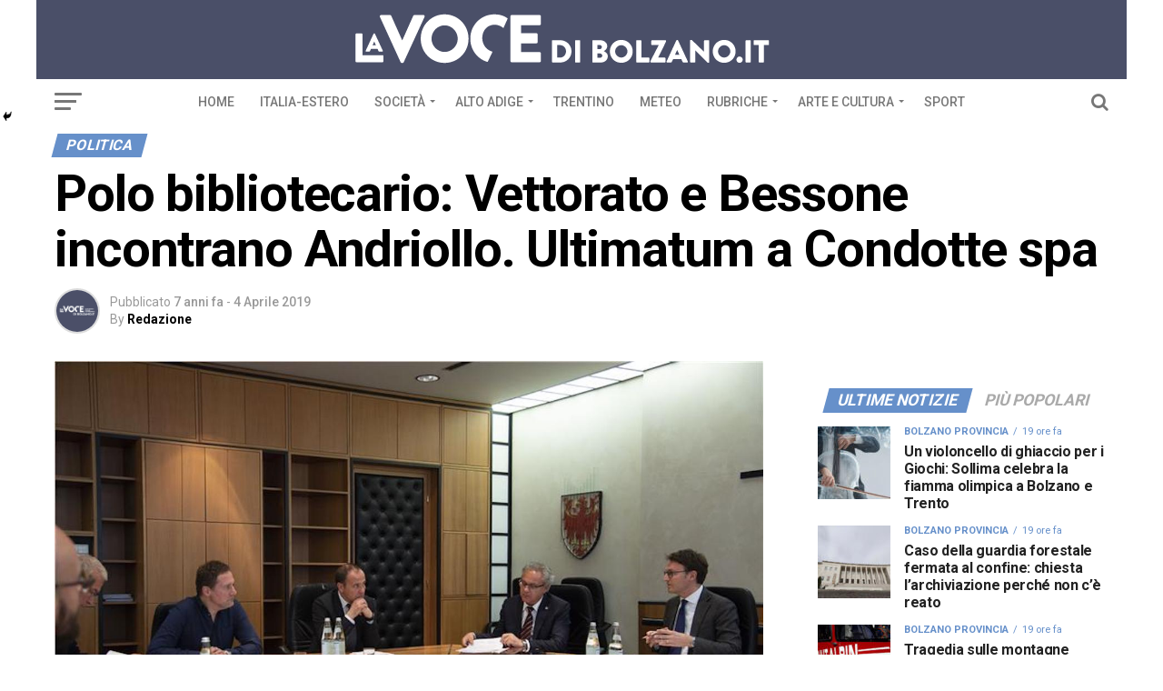

--- FILE ---
content_type: text/html; charset=UTF-8
request_url: https://www.lavocedibolzano.it/polo-bibliotecario-vettorato-e-bessone-incontrano-andriollo-ultimatum-a-condotte-spa/
body_size: 55529
content:
<!DOCTYPE html>
<html lang="it-IT">
<head>
<meta charset="UTF-8" >
<meta name="viewport" id="viewport" content="width=device-width, initial-scale=1.0, maximum-scale=1.0, minimum-scale=1.0, user-scalable=no" />
<link rel="shortcut icon" href="https://www.lavocedibolzano.it/wp-content/uploads/2018/08/LVT_favicon.jpg" /><link rel="pingback" href="https://www.lavocedibolzano.it/xmlrpc.php" />
<meta property="og:type" content="article" />
					<meta property="og:image" content="https://www.lavocedibolzano.it/wp-content/uploads/2019/04/1027694__no-name_-1000x600.jpeg" />
		<meta name="twitter:image" content="https://www.lavocedibolzano.it/wp-content/uploads/2019/04/1027694__no-name_-1000x600.jpeg" />
	<meta property="og:url" content="https://www.lavocedibolzano.it/polo-bibliotecario-vettorato-e-bessone-incontrano-andriollo-ultimatum-a-condotte-spa/" />
<meta property="og:title" content="Polo bibliotecario: Vettorato e Bessone incontrano Andriollo. Ultimatum a Condotte spa" />
<meta property="og:description" content="Condividi questo articolo Il progetto del Polo bibliotecario alle ex Pascoli è stato al centro di un incontro tra rappresentanti della Provincia e del Comune di Bolzano. Erano presenti il vicepresidente Giuliano Vettorato, l’assessore al patrimonio Massimo Bessone, il segretario generale Eros Magnago, e, per il Comune, l‘assessore alla cultura Juri Andriollo. Magnago ha fornito [&hellip;]" />
<meta name="twitter:card" content="summary">
<meta name="twitter:url" content="https://www.lavocedibolzano.it/polo-bibliotecario-vettorato-e-bessone-incontrano-andriollo-ultimatum-a-condotte-spa/">
<meta name="twitter:title" content="Polo bibliotecario: Vettorato e Bessone incontrano Andriollo. Ultimatum a Condotte spa">
<meta name="twitter:description" content="Condividi questo articolo Il progetto del Polo bibliotecario alle ex Pascoli è stato al centro di un incontro tra rappresentanti della Provincia e del Comune di Bolzano. Erano presenti il vicepresidente Giuliano Vettorato, l’assessore al patrimonio Massimo Bessone, il segretario generale Eros Magnago, e, per il Comune, l‘assessore alla cultura Juri Andriollo. Magnago ha fornito [&hellip;]">
<meta name='robots' content='index, follow, max-image-preview:large, max-snippet:-1, max-video-preview:-1' />
	<style>img:is([sizes="auto" i], [sizes^="auto," i]) { contain-intrinsic-size: 3000px 1500px }</style>
	
	<!-- This site is optimized with the Yoast SEO plugin v26.2 - https://yoast.com/wordpress/plugins/seo/ -->
	<title>Polo bibliotecario: Vettorato e Bessone incontrano Andriollo. Ultimatum a Condotte spa - La voce di Bolzano</title>
	<link rel="canonical" href="https://www.lavocedibolzano.it/polo-bibliotecario-vettorato-e-bessone-incontrano-andriollo-ultimatum-a-condotte-spa/" />
	<meta property="og:locale" content="it_IT" />
	<meta property="og:type" content="article" />
	<meta property="og:title" content="Polo bibliotecario: Vettorato e Bessone incontrano Andriollo. Ultimatum a Condotte spa - La voce di Bolzano" />
	<meta property="og:description" content="Condividi questo articolo Il progetto del Polo bibliotecario alle ex Pascoli è stato al centro di un incontro tra rappresentanti della Provincia e del Comune di Bolzano. Erano presenti il vicepresidente Giuliano Vettorato, l’assessore al patrimonio Massimo Bessone, il segretario generale Eros Magnago, e, per il Comune, l‘assessore alla cultura Juri Andriollo. Magnago ha fornito [&hellip;]" />
	<meta property="og:url" content="https://www.lavocedibolzano.it/polo-bibliotecario-vettorato-e-bessone-incontrano-andriollo-ultimatum-a-condotte-spa/" />
	<meta property="og:site_name" content="La voce di Bolzano" />
	<meta property="article:publisher" content="https://www.facebook.com/LaVoceDiBolzano/" />
	<meta property="article:published_time" content="2019-04-04T12:37:59+00:00" />
	<meta property="article:modified_time" content="2019-04-04T12:39:38+00:00" />
	<meta property="og:image" content="https://www.lavocedibolzano.it/wp-content/uploads/2019/04/1027694__no-name_.jpeg" />
	<meta property="og:image:width" content="1280" />
	<meta property="og:image:height" content="854" />
	<meta property="og:image:type" content="image/jpeg" />
	<meta name="author" content="Redazione" />
	<meta name="twitter:card" content="summary_large_image" />
	<meta name="twitter:label1" content="Scritto da" />
	<meta name="twitter:data1" content="Redazione" />
	<meta name="twitter:label2" content="Tempo di lettura stimato" />
	<meta name="twitter:data2" content="1 minuto" />
	<script type="application/ld+json" class="yoast-schema-graph">{"@context":"https://schema.org","@graph":[{"@type":"WebPage","@id":"https://www.lavocedibolzano.it/polo-bibliotecario-vettorato-e-bessone-incontrano-andriollo-ultimatum-a-condotte-spa/","url":"https://www.lavocedibolzano.it/polo-bibliotecario-vettorato-e-bessone-incontrano-andriollo-ultimatum-a-condotte-spa/","name":"Polo bibliotecario: Vettorato e Bessone incontrano Andriollo. Ultimatum a Condotte spa - La voce di Bolzano","isPartOf":{"@id":"https://www.lavocedibolzano.it/#website"},"primaryImageOfPage":{"@id":"https://www.lavocedibolzano.it/polo-bibliotecario-vettorato-e-bessone-incontrano-andriollo-ultimatum-a-condotte-spa/#primaryimage"},"image":{"@id":"https://www.lavocedibolzano.it/polo-bibliotecario-vettorato-e-bessone-incontrano-andriollo-ultimatum-a-condotte-spa/#primaryimage"},"thumbnailUrl":"https://www.lavocedibolzano.it/wp-content/uploads/2019/04/1027694__no-name_.jpeg","datePublished":"2019-04-04T12:37:59+00:00","dateModified":"2019-04-04T12:39:38+00:00","author":{"@id":"https://www.lavocedibolzano.it/#/schema/person/d4965d1669c6e18581f526b608778f41"},"breadcrumb":{"@id":"https://www.lavocedibolzano.it/polo-bibliotecario-vettorato-e-bessone-incontrano-andriollo-ultimatum-a-condotte-spa/#breadcrumb"},"inLanguage":"it-IT","potentialAction":[{"@type":"ReadAction","target":["https://www.lavocedibolzano.it/polo-bibliotecario-vettorato-e-bessone-incontrano-andriollo-ultimatum-a-condotte-spa/"]}]},{"@type":"ImageObject","inLanguage":"it-IT","@id":"https://www.lavocedibolzano.it/polo-bibliotecario-vettorato-e-bessone-incontrano-andriollo-ultimatum-a-condotte-spa/#primaryimage","url":"https://www.lavocedibolzano.it/wp-content/uploads/2019/04/1027694__no-name_.jpeg","contentUrl":"https://www.lavocedibolzano.it/wp-content/uploads/2019/04/1027694__no-name_.jpeg","width":1280,"height":854},{"@type":"BreadcrumbList","@id":"https://www.lavocedibolzano.it/polo-bibliotecario-vettorato-e-bessone-incontrano-andriollo-ultimatum-a-condotte-spa/#breadcrumb","itemListElement":[{"@type":"ListItem","position":1,"name":"Home","item":"https://www.lavocedibolzano.it/"},{"@type":"ListItem","position":2,"name":"Polo bibliotecario: Vettorato e Bessone incontrano Andriollo. Ultimatum a Condotte spa"}]},{"@type":"WebSite","@id":"https://www.lavocedibolzano.it/#website","url":"https://www.lavocedibolzano.it/","name":"La voce di Bolzano","description":"Quotidiano online indipendente","potentialAction":[{"@type":"SearchAction","target":{"@type":"EntryPoint","urlTemplate":"https://www.lavocedibolzano.it/?s={search_term_string}"},"query-input":{"@type":"PropertyValueSpecification","valueRequired":true,"valueName":"search_term_string"}}],"inLanguage":"it-IT"},{"@type":"Person","@id":"https://www.lavocedibolzano.it/#/schema/person/d4965d1669c6e18581f526b608778f41","name":"Redazione","image":{"@type":"ImageObject","inLanguage":"it-IT","@id":"https://www.lavocedibolzano.it/#/schema/person/image/","url":"https://secure.gravatar.com/avatar/fa49e98f0efe1e2ca14dfc4c2d83ac23?s=96&d=mm&r=g","contentUrl":"https://secure.gravatar.com/avatar/fa49e98f0efe1e2ca14dfc4c2d83ac23?s=96&d=mm&r=g","caption":"Redazione"},"url":"https://www.lavocedibolzano.it/author/redazione/"}]}</script>
	<!-- / Yoast SEO plugin. -->


<link rel='dns-prefetch' href='//fonts.googleapis.com' />
<link rel="alternate" type="application/rss+xml" title="La voce di Bolzano &raquo; Feed" href="https://www.lavocedibolzano.it/feed/" />
<link rel="alternate" type="application/rss+xml" title="La voce di Bolzano &raquo; Feed dei commenti" href="https://www.lavocedibolzano.it/comments/feed/" />
<link rel="alternate" type="application/rss+xml" title="La voce di Bolzano &raquo; Polo bibliotecario: Vettorato e Bessone incontrano Andriollo. Ultimatum a Condotte spa Feed dei commenti" href="https://www.lavocedibolzano.it/polo-bibliotecario-vettorato-e-bessone-incontrano-andriollo-ultimatum-a-condotte-spa/feed/" />
<script type="text/javascript">
/* <![CDATA[ */
window._wpemojiSettings = {"baseUrl":"https:\/\/s.w.org\/images\/core\/emoji\/15.0.3\/72x72\/","ext":".png","svgUrl":"https:\/\/s.w.org\/images\/core\/emoji\/15.0.3\/svg\/","svgExt":".svg","source":{"concatemoji":"https:\/\/www.lavocedibolzano.it\/wp-includes\/js\/wp-emoji-release.min.js?ver=6.7.1"}};
/*! This file is auto-generated */
!function(i,n){var o,s,e;function c(e){try{var t={supportTests:e,timestamp:(new Date).valueOf()};sessionStorage.setItem(o,JSON.stringify(t))}catch(e){}}function p(e,t,n){e.clearRect(0,0,e.canvas.width,e.canvas.height),e.fillText(t,0,0);var t=new Uint32Array(e.getImageData(0,0,e.canvas.width,e.canvas.height).data),r=(e.clearRect(0,0,e.canvas.width,e.canvas.height),e.fillText(n,0,0),new Uint32Array(e.getImageData(0,0,e.canvas.width,e.canvas.height).data));return t.every(function(e,t){return e===r[t]})}function u(e,t,n){switch(t){case"flag":return n(e,"\ud83c\udff3\ufe0f\u200d\u26a7\ufe0f","\ud83c\udff3\ufe0f\u200b\u26a7\ufe0f")?!1:!n(e,"\ud83c\uddfa\ud83c\uddf3","\ud83c\uddfa\u200b\ud83c\uddf3")&&!n(e,"\ud83c\udff4\udb40\udc67\udb40\udc62\udb40\udc65\udb40\udc6e\udb40\udc67\udb40\udc7f","\ud83c\udff4\u200b\udb40\udc67\u200b\udb40\udc62\u200b\udb40\udc65\u200b\udb40\udc6e\u200b\udb40\udc67\u200b\udb40\udc7f");case"emoji":return!n(e,"\ud83d\udc26\u200d\u2b1b","\ud83d\udc26\u200b\u2b1b")}return!1}function f(e,t,n){var r="undefined"!=typeof WorkerGlobalScope&&self instanceof WorkerGlobalScope?new OffscreenCanvas(300,150):i.createElement("canvas"),a=r.getContext("2d",{willReadFrequently:!0}),o=(a.textBaseline="top",a.font="600 32px Arial",{});return e.forEach(function(e){o[e]=t(a,e,n)}),o}function t(e){var t=i.createElement("script");t.src=e,t.defer=!0,i.head.appendChild(t)}"undefined"!=typeof Promise&&(o="wpEmojiSettingsSupports",s=["flag","emoji"],n.supports={everything:!0,everythingExceptFlag:!0},e=new Promise(function(e){i.addEventListener("DOMContentLoaded",e,{once:!0})}),new Promise(function(t){var n=function(){try{var e=JSON.parse(sessionStorage.getItem(o));if("object"==typeof e&&"number"==typeof e.timestamp&&(new Date).valueOf()<e.timestamp+604800&&"object"==typeof e.supportTests)return e.supportTests}catch(e){}return null}();if(!n){if("undefined"!=typeof Worker&&"undefined"!=typeof OffscreenCanvas&&"undefined"!=typeof URL&&URL.createObjectURL&&"undefined"!=typeof Blob)try{var e="postMessage("+f.toString()+"("+[JSON.stringify(s),u.toString(),p.toString()].join(",")+"));",r=new Blob([e],{type:"text/javascript"}),a=new Worker(URL.createObjectURL(r),{name:"wpTestEmojiSupports"});return void(a.onmessage=function(e){c(n=e.data),a.terminate(),t(n)})}catch(e){}c(n=f(s,u,p))}t(n)}).then(function(e){for(var t in e)n.supports[t]=e[t],n.supports.everything=n.supports.everything&&n.supports[t],"flag"!==t&&(n.supports.everythingExceptFlag=n.supports.everythingExceptFlag&&n.supports[t]);n.supports.everythingExceptFlag=n.supports.everythingExceptFlag&&!n.supports.flag,n.DOMReady=!1,n.readyCallback=function(){n.DOMReady=!0}}).then(function(){return e}).then(function(){var e;n.supports.everything||(n.readyCallback(),(e=n.source||{}).concatemoji?t(e.concatemoji):e.wpemoji&&e.twemoji&&(t(e.twemoji),t(e.wpemoji)))}))}((window,document),window._wpemojiSettings);
/* ]]> */
</script>
<style id='wp-emoji-styles-inline-css' type='text/css'>

	img.wp-smiley, img.emoji {
		display: inline !important;
		border: none !important;
		box-shadow: none !important;
		height: 1em !important;
		width: 1em !important;
		margin: 0 0.07em !important;
		vertical-align: -0.1em !important;
		background: none !important;
		padding: 0 !important;
	}
</style>
<link rel='stylesheet' id='wp-components-css' href='https://www.lavocedibolzano.it/wp-includes/css/dist/components/style.min.css?ver=6.7.1' type='text/css' media='all' />
<link rel='stylesheet' id='wp-preferences-css' href='https://www.lavocedibolzano.it/wp-includes/css/dist/preferences/style.min.css?ver=6.7.1' type='text/css' media='all' />
<link rel='stylesheet' id='wp-block-editor-css' href='https://www.lavocedibolzano.it/wp-includes/css/dist/block-editor/style.min.css?ver=6.7.1' type='text/css' media='all' />
<link rel='stylesheet' id='popup-maker-block-library-style-css' href='https://www.lavocedibolzano.it/wp-content/plugins/popup-maker/dist/packages/block-library-style.css?ver=dbea705cfafe089d65f1' type='text/css' media='all' />
<style id='feedzy-rss-feeds-loop-style-inline-css' type='text/css'>
.wp-block-feedzy-rss-feeds-loop{display:grid;gap:24px;grid-template-columns:repeat(1,1fr)}@media(min-width:782px){.wp-block-feedzy-rss-feeds-loop.feedzy-loop-columns-2,.wp-block-feedzy-rss-feeds-loop.feedzy-loop-columns-3,.wp-block-feedzy-rss-feeds-loop.feedzy-loop-columns-4,.wp-block-feedzy-rss-feeds-loop.feedzy-loop-columns-5{grid-template-columns:repeat(2,1fr)}}@media(min-width:960px){.wp-block-feedzy-rss-feeds-loop.feedzy-loop-columns-2{grid-template-columns:repeat(2,1fr)}.wp-block-feedzy-rss-feeds-loop.feedzy-loop-columns-3{grid-template-columns:repeat(3,1fr)}.wp-block-feedzy-rss-feeds-loop.feedzy-loop-columns-4{grid-template-columns:repeat(4,1fr)}.wp-block-feedzy-rss-feeds-loop.feedzy-loop-columns-5{grid-template-columns:repeat(5,1fr)}}.wp-block-feedzy-rss-feeds-loop .wp-block-image.is-style-rounded img{border-radius:9999px}.wp-block-feedzy-rss-feeds-loop .wp-block-image:has(:is(img:not([src]),img[src=""])){display:none}

</style>
<link rel='stylesheet' id='mvp-custom-style-css' href='https://www.lavocedibolzano.it/wp-content/themes/zox-news/style.css?ver=6.7.1' type='text/css' media='all' />
<style id='mvp-custom-style-inline-css' type='text/css'>


#mvp-wallpaper {
	background: url(x) no-repeat 50% 0;
	}

#mvp-foot-copy a {
	color: #6690CA;
	}

#mvp-content-main p a,
.mvp-post-add-main p a {
	box-shadow: inset 0 -4px 0 #6690CA;
	}

#mvp-content-main p a:hover,
.mvp-post-add-main p a:hover {
	background: #6690CA;
	}

a,
a:visited,
.post-info-name a,
.woocommerce .woocommerce-breadcrumb a {
	color: #6690CA;
	}

#mvp-side-wrap a:hover {
	color: #6690CA;
	}

.mvp-fly-top:hover,
.mvp-vid-box-wrap,
ul.mvp-soc-mob-list li.mvp-soc-mob-com {
	background: #6690CA;
	}

nav.mvp-fly-nav-menu ul li.menu-item-has-children:after,
.mvp-feat1-left-wrap span.mvp-cd-cat,
.mvp-widget-feat1-top-story span.mvp-cd-cat,
.mvp-widget-feat2-left-cont span.mvp-cd-cat,
.mvp-widget-dark-feat span.mvp-cd-cat,
.mvp-widget-dark-sub span.mvp-cd-cat,
.mvp-vid-wide-text span.mvp-cd-cat,
.mvp-feat2-top-text span.mvp-cd-cat,
.mvp-feat3-main-story span.mvp-cd-cat,
.mvp-feat3-sub-text span.mvp-cd-cat,
.mvp-feat4-main-text span.mvp-cd-cat,
.woocommerce-message:before,
.woocommerce-info:before,
.woocommerce-message:before {
	color: #6690CA;
	}

#searchform input,
.mvp-authors-name {
	border-bottom: 1px solid #6690CA;
	}

.mvp-fly-top:hover {
	border-top: 1px solid #6690CA;
	border-left: 1px solid #6690CA;
	border-bottom: 1px solid #6690CA;
	}

.woocommerce .widget_price_filter .ui-slider .ui-slider-handle,
.woocommerce #respond input#submit.alt,
.woocommerce a.button.alt,
.woocommerce button.button.alt,
.woocommerce input.button.alt,
.woocommerce #respond input#submit.alt:hover,
.woocommerce a.button.alt:hover,
.woocommerce button.button.alt:hover,
.woocommerce input.button.alt:hover {
	background-color: #6690CA;
	}

.woocommerce-error,
.woocommerce-info,
.woocommerce-message {
	border-top-color: #6690CA;
	}

ul.mvp-feat1-list-buts li.active span.mvp-feat1-list-but,
span.mvp-widget-home-title,
span.mvp-post-cat,
span.mvp-feat1-pop-head {
	background: #6690CA;
	}

.woocommerce span.onsale {
	background-color: #6690CA;
	}

.mvp-widget-feat2-side-more-but,
.woocommerce .star-rating span:before,
span.mvp-prev-next-label,
.mvp-cat-date-wrap .sticky {
	color: #6690CA !important;
	}

#mvp-main-nav-top,
#mvp-fly-wrap,
.mvp-soc-mob-right,
#mvp-main-nav-small-cont {
	background: #4A4F68;
	}

#mvp-main-nav-small .mvp-fly-but-wrap span,
#mvp-main-nav-small .mvp-search-but-wrap span,
.mvp-nav-top-left .mvp-fly-but-wrap span,
#mvp-fly-wrap .mvp-fly-but-wrap span {
	background: #555555;
	}

.mvp-nav-top-right .mvp-nav-search-but,
span.mvp-fly-soc-head,
.mvp-soc-mob-right i,
#mvp-main-nav-small span.mvp-nav-search-but,
#mvp-main-nav-small .mvp-nav-menu ul li a  {
	color: #555555;
	}

#mvp-main-nav-small .mvp-nav-menu ul li.menu-item-has-children a:after {
	border-color: #555555 transparent transparent transparent;
	}

#mvp-nav-top-wrap span.mvp-nav-search-but:hover,
#mvp-main-nav-small span.mvp-nav-search-but:hover {
	color: #0be6af;
	}

#mvp-nav-top-wrap .mvp-fly-but-wrap:hover span,
#mvp-main-nav-small .mvp-fly-but-wrap:hover span,
span.mvp-woo-cart-num:hover {
	background: #0be6af;
	}

#mvp-main-nav-bot-cont {
	background: #ffffff;
	}

#mvp-nav-bot-wrap .mvp-fly-but-wrap span,
#mvp-nav-bot-wrap .mvp-search-but-wrap span {
	background: #777777;
	}

#mvp-nav-bot-wrap span.mvp-nav-search-but,
#mvp-nav-bot-wrap .mvp-nav-menu ul li a {
	color: #777777;
	}

#mvp-nav-bot-wrap .mvp-nav-menu ul li.menu-item-has-children a:after {
	border-color: #777777 transparent transparent transparent;
	}

.mvp-nav-menu ul li:hover a {
	border-bottom: 5px solid #6690CA;
	}

#mvp-nav-bot-wrap .mvp-fly-but-wrap:hover span {
	background: #6690CA;
	}

#mvp-nav-bot-wrap span.mvp-nav-search-but:hover {
	color: #6690CA;
	}

body,
.mvp-feat1-feat-text p,
.mvp-feat2-top-text p,
.mvp-feat3-main-text p,
.mvp-feat3-sub-text p,
#searchform input,
.mvp-author-info-text,
span.mvp-post-excerpt,
.mvp-nav-menu ul li ul.sub-menu li a,
nav.mvp-fly-nav-menu ul li a,
.mvp-ad-label,
span.mvp-feat-caption,
.mvp-post-tags a,
.mvp-post-tags a:visited,
span.mvp-author-box-name a,
#mvp-author-box-text p,
.mvp-post-gallery-text p,
ul.mvp-soc-mob-list li span,
#comments,
h3#reply-title,
h2.comments,
#mvp-foot-copy p,
span.mvp-fly-soc-head,
.mvp-post-tags-header,
span.mvp-prev-next-label,
span.mvp-post-add-link-but,
#mvp-comments-button a,
#mvp-comments-button span.mvp-comment-but-text,
.woocommerce ul.product_list_widget span.product-title,
.woocommerce ul.product_list_widget li a,
.woocommerce #reviews #comments ol.commentlist li .comment-text p.meta,
.woocommerce div.product p.price,
.woocommerce div.product p.price ins,
.woocommerce div.product p.price del,
.woocommerce ul.products li.product .price del,
.woocommerce ul.products li.product .price ins,
.woocommerce ul.products li.product .price,
.woocommerce #respond input#submit,
.woocommerce a.button,
.woocommerce button.button,
.woocommerce input.button,
.woocommerce .widget_price_filter .price_slider_amount .button,
.woocommerce span.onsale,
.woocommerce-review-link,
#woo-content p.woocommerce-result-count,
.woocommerce div.product .woocommerce-tabs ul.tabs li a,
a.mvp-inf-more-but,
span.mvp-cont-read-but,
span.mvp-cd-cat,
span.mvp-cd-date,
.mvp-feat4-main-text p,
span.mvp-woo-cart-num,
span.mvp-widget-home-title2,
.wp-caption,
#mvp-content-main p.wp-caption-text,
.gallery-caption,
.mvp-post-add-main p.wp-caption-text,
#bbpress-forums,
#bbpress-forums p,
.protected-post-form input,
#mvp-feat6-text p {
	font-family: 'Roboto', sans-serif;
	}

.mvp-blog-story-text p,
span.mvp-author-page-desc,
#mvp-404 p,
.mvp-widget-feat1-bot-text p,
.mvp-widget-feat2-left-text p,
.mvp-flex-story-text p,
.mvp-search-text p,
#mvp-content-main p,
.mvp-post-add-main p,
.rwp-summary,
.rwp-u-review__comment,
.mvp-feat5-mid-main-text p,
.mvp-feat5-small-main-text p {
	font-family: 'Roboto Slab', sans-serif;
	}

.mvp-nav-menu ul li a,
#mvp-foot-menu ul li a {
	font-family: 'Roboto', sans-serif;
	}


.mvp-feat1-sub-text h2,
.mvp-feat1-pop-text h2,
.mvp-feat1-list-text h2,
.mvp-widget-feat1-top-text h2,
.mvp-widget-feat1-bot-text h2,
.mvp-widget-dark-feat-text h2,
.mvp-widget-dark-sub-text h2,
.mvp-widget-feat2-left-text h2,
.mvp-widget-feat2-right-text h2,
.mvp-blog-story-text h2,
.mvp-flex-story-text h2,
.mvp-vid-wide-more-text p,
.mvp-prev-next-text p,
.mvp-related-text,
.mvp-post-more-text p,
h2.mvp-authors-latest a,
.mvp-feat2-bot-text h2,
.mvp-feat3-sub-text h2,
.mvp-feat3-main-text h2,
.mvp-feat4-main-text h2,
.mvp-feat5-text h2,
.mvp-feat5-mid-main-text h2,
.mvp-feat5-small-main-text h2,
.mvp-feat5-mid-sub-text h2,
#mvp-feat6-text h2 {
	font-family: 'Roboto', sans-serif;
	}

.mvp-feat2-top-text h2,
.mvp-feat1-feat-text h2,
h1.mvp-post-title,
h1.mvp-post-title-wide,
.mvp-drop-nav-title h4,
#mvp-content-main blockquote p,
.mvp-post-add-main blockquote p,
#mvp-404 h1,
#woo-content h1.page-title,
.woocommerce div.product .product_title,
.woocommerce ul.products li.product h3 {
	font-family: 'Roboto', sans-serif;
	}

span.mvp-feat1-pop-head,
.mvp-feat1-pop-text:before,
span.mvp-feat1-list-but,
span.mvp-widget-home-title,
.mvp-widget-feat2-side-more,
span.mvp-post-cat,
span.mvp-page-head,
h1.mvp-author-top-head,
.mvp-authors-name,
#mvp-content-main h1,
#mvp-content-main h2,
#mvp-content-main h3,
#mvp-content-main h4,
#mvp-content-main h5,
#mvp-content-main h6,
.woocommerce .related h2,
.woocommerce div.product .woocommerce-tabs .panel h2,
.woocommerce div.product .product_title,
.mvp-feat5-side-list .mvp-feat1-list-img:after {
	font-family: 'Roboto', sans-serif;
	}

	

	@media screen and (min-width: 1200px) {
	#mvp-site {
		float: none;
		margin: 0 auto;
		width: 1200px;
		}
	#mvp-leader-wrap {
		left: auto;
		width: 1200px;
		}
	.mvp-main-box {
		width: 1160px;
		}
	#mvp-main-nav-top,
	#mvp-main-nav-bot,
	#mvp-main-nav-small {
		width: 1200px;
		}
	}
		

	.mvp-nav-links {
		display: none;
		}
		
</style>
<link rel='stylesheet' id='fontawesome-child-css' href='https://www.lavocedibolzano.it/wp-content/themes/zox-news-child/font-awesome/css/font-awesome.css?ver=6.7.1' type='text/css' media='all' />
<link rel='stylesheet' id='mvp-custom-child-style-css' href='https://www.lavocedibolzano.it/wp-content/themes/zox-news-child/style.css?ver=1.0.0' type='text/css' media='all' />
<link rel='stylesheet' id='mvp-reset-css' href='https://www.lavocedibolzano.it/wp-content/themes/zox-news/css/reset.css?ver=6.7.1' type='text/css' media='all' />
<link rel='stylesheet' id='fontawesome-css' href='https://www.lavocedibolzano.it/wp-content/themes/zox-news-child/font-awesome/css/font-awesome.css?ver=6.7.1' type='text/css' media='all' />
<link rel='stylesheet' id='mvp-fonts-css' href='//fonts.googleapis.com/css?family=Advent+Pro%3A700%26subset%3Dlatin%2Clatin-ext%2Ccyrillic%2Ccyrillic-ext%2Cgreek-ext%2Cgreek%2Cvietnamese%7COpen+Sans%3A700%26subset%3Dlatin%2Clatin-ext%2Ccyrillic%2Ccyrillic-ext%2Cgreek-ext%2Cgreek%2Cvietnamese%7CAnton%3A400%26subset%3Dlatin%2Clatin-ext%2Ccyrillic%2Ccyrillic-ext%2Cgreek-ext%2Cgreek%2Cvietnamese%7CRoboto%3A100%2C200%2C300%2C400%2C500%2C600%2C700%2C800%2C900%26subset%3Dlatin%2Clatin-ext%2Ccyrillic%2Ccyrillic-ext%2Cgreek-ext%2Cgreek%2Cvietnamese%7CRoboto%3A100%2C200%2C300%2C400%2C500%2C600%2C700%2C800%2C900%26subset%3Dlatin%2Clatin-ext%2Ccyrillic%2Ccyrillic-ext%2Cgreek-ext%2Cgreek%2Cvietnamese%7CRoboto%3A100%2C200%2C300%2C400%2C500%2C600%2C700%2C800%2C900%26subset%3Dlatin%2Clatin-ext%2Ccyrillic%2Ccyrillic-ext%2Cgreek-ext%2Cgreek%2Cvietnamese%7CRoboto%3A100%2C200%2C300%2C400%2C500%2C600%2C700%2C800%2C900%26subset%3Dlatin%2Clatin-ext%2Ccyrillic%2Ccyrillic-ext%2Cgreek-ext%2Cgreek%2Cvietnamese%7CRoboto+Slab%3A100%2C200%2C300%2C400%2C500%2C600%2C700%2C800%2C900%26subset%3Dlatin%2Clatin-ext%2Ccyrillic%2Ccyrillic-ext%2Cgreek-ext%2Cgreek%2Cvietnamese%7CRoboto%3A100%2C200%2C300%2C400%2C500%2C600%2C700%2C800%2C900%26subset%3Dlatin%2Clatin-ext%2Ccyrillic%2Ccyrillic-ext%2Cgreek-ext%2Cgreek%2Cvietnamese' type='text/css' media='all' />
<link rel='stylesheet' id='mvp-media-queries-css' href='https://www.lavocedibolzano.it/wp-content/themes/zox-news/css/media-queries.css?ver=6.7.1' type='text/css' media='all' />
<link rel='stylesheet' id='heateor_sss_frontend_css-css' href='https://www.lavocedibolzano.it/wp-content/plugins/sassy-social-share/public/css/sassy-social-share-public.css?ver=3.3.79' type='text/css' media='all' />
<style id='heateor_sss_frontend_css-inline-css' type='text/css'>
.heateor_sss_button_instagram span.heateor_sss_svg,a.heateor_sss_instagram span.heateor_sss_svg{background:radial-gradient(circle at 30% 107%,#fdf497 0,#fdf497 5%,#fd5949 45%,#d6249f 60%,#285aeb 90%)}.heateor_sss_horizontal_sharing .heateor_sss_svg,.heateor_sss_standard_follow_icons_container .heateor_sss_svg{color:#fff;border-width:0px;border-style:solid;border-color:transparent}.heateor_sss_horizontal_sharing .heateorSssTCBackground{color:#666}.heateor_sss_horizontal_sharing span.heateor_sss_svg:hover,.heateor_sss_standard_follow_icons_container span.heateor_sss_svg:hover{border-color:transparent;}.heateor_sss_vertical_sharing span.heateor_sss_svg,.heateor_sss_floating_follow_icons_container span.heateor_sss_svg{color:#fff;border-width:0px;border-style:solid;border-color:transparent;}.heateor_sss_vertical_sharing .heateorSssTCBackground{color:#666;}.heateor_sss_vertical_sharing span.heateor_sss_svg:hover,.heateor_sss_floating_follow_icons_container span.heateor_sss_svg:hover{border-color:transparent;}@media screen and (max-width:783px) {.heateor_sss_vertical_sharing{display:none!important}}div.heateor_sss_mobile_footer{display:none;}@media screen and (max-width:783px){div.heateor_sss_bottom_sharing .heateorSssTCBackground{background-color:white}div.heateor_sss_bottom_sharing{width:100%!important;left:0!important;}div.heateor_sss_bottom_sharing a{width:100% !important;}div.heateor_sss_bottom_sharing .heateor_sss_svg{width: 100% !important;}div.heateor_sss_bottom_sharing div.heateorSssTotalShareCount{font-size:1em!important;line-height:28px!important}div.heateor_sss_bottom_sharing div.heateorSssTotalShareText{font-size:.7em!important;line-height:0px!important}div.heateor_sss_mobile_footer{display:block;height:40px;}.heateor_sss_bottom_sharing{padding:0!important;display:block!important;width:auto!important;bottom:-2px!important;top: auto!important;}.heateor_sss_bottom_sharing .heateor_sss_square_count{line-height:inherit;}.heateor_sss_bottom_sharing .heateorSssSharingArrow{display:none;}.heateor_sss_bottom_sharing .heateorSssTCBackground{margin-right:1.1em!important}}
</style>
<script type="text/javascript" src="https://www.lavocedibolzano.it/wp-includes/js/jquery/jquery.min.js?ver=3.7.1" id="jquery-core-js"></script>
<script type="text/javascript" src="https://www.lavocedibolzano.it/wp-includes/js/jquery/jquery-migrate.min.js?ver=3.4.1" id="jquery-migrate-js"></script>
<script type="text/javascript" id="adrotate-clicker-js-extra">
/* <![CDATA[ */
var click_object = {"ajax_url":"https:\/\/www.lavocedibolzano.it\/wp-admin\/admin-ajax.php"};
/* ]]> */
</script>
<script type="text/javascript" src="https://www.lavocedibolzano.it/wp-content/plugins/adrotate-pro/library/jquery.clicker.js" id="adrotate-clicker-js"></script>
<link rel="EditURI" type="application/rsd+xml" title="RSD" href="https://www.lavocedibolzano.it/xmlrpc.php?rsd" />
<meta name="generator" content="WordPress 6.7.1" />
<link rel='shortlink' href='https://www.lavocedibolzano.it/?p=159488' />
<link rel="alternate" title="oEmbed (JSON)" type="application/json+oembed" href="https://www.lavocedibolzano.it/wp-json/oembed/1.0/embed?url=https%3A%2F%2Fwww.lavocedibolzano.it%2Fpolo-bibliotecario-vettorato-e-bessone-incontrano-andriollo-ultimatum-a-condotte-spa%2F" />
<link rel="alternate" title="oEmbed (XML)" type="text/xml+oembed" href="https://www.lavocedibolzano.it/wp-json/oembed/1.0/embed?url=https%3A%2F%2Fwww.lavocedibolzano.it%2Fpolo-bibliotecario-vettorato-e-bessone-incontrano-andriollo-ultimatum-a-condotte-spa%2F&#038;format=xml" />

<!-- This site is using AdRotate Professional v5.23.3 to display their advertisements - https://ajdg.solutions/ -->
<!-- AdRotate CSS -->
<style type="text/css" media="screen">
	.gfabbiu { margin:0px; padding:0px; overflow:hidden; line-height:1; zoom:1; }
	.gfabbiu img { height:auto; }
	.gfabbiu-col { position:relative; float:left; }
	.gfabbiu-col:first-child { margin-left: 0; }
	.gfabbiu-col:last-child { margin-right: 0; }
	.gfabbiu-wall { display:block; position:fixed; left:0; top:0; width:100%; height:100%; z-index:-1; }
	.woocommerce-page .gfabbiu, .bbpress-wrapper .gfabbiu { margin: 20px auto; clear:both; }
	.gfabbiu-1 {  margin: 0 auto; }
	.gfabbiu-3 {  margin: 0 auto; }
	.gfabbiu-4 {  margin: 0 auto; }
	.g-10 { min-width:30px; max-width:3780px; margin: 0 auto; }
	.b-10 { margin:10px 30px 20px 30px; }
	.g-11 {  margin: 0 auto; }
	.g-16 {  margin: 0 auto; }
	.g-18 {  margin: 0 auto; }
	.g-21 { min-width:30px; max-width:1080px; margin: 0 auto; }
	.b-21 { margin:0px 30px 0px 30px; }
	.g-42 {  margin: 0 auto; }
	.g-43 {  margin: 0 auto; }
	.g-44 { min-width:0px; max-width:666px; margin: 0 auto; }
	.b-44 { margin:30px 30px 30px 0px; }
	.g-45 { margin:30px 0px 30px 0px; }
	.g-46 {  margin: 0 auto; }
	.g-49 { width:auto; }
	.b-49 { margin:0px 0px 0px 0px; }
	.gfabbiu-50 {  margin: 0 auto; }
	@media only screen and (max-width: 480px) {
		.gfabbiu-col, .gfabbiu-dyn, .gfabbiu-single { width:100%; margin-left:0; margin-right:0; }
		.woocommerce-page .gfabbiu, .bbpress-wrapper .gfabbiu { margin: 10px auto; }
	}
</style>
<!-- /AdRotate CSS -->

	<link rel="preconnect" href="https://fonts.googleapis.com">
	<link rel="preconnect" href="https://fonts.gstatic.com">
	<style type="text/css">
.feedzy-rss-link-icon:after {
	content: url("https://www.lavocedibolzano.it/wp-content/plugins/feedzy-rss-feeds/img/external-link.png");
	margin-left: 3px;
}
</style>
		<meta name="facebook-domain-verification" content="r238143k7e1idz089g4i6lojkh34pr" />		<style type="text/css" id="wp-custom-css">
			img:is([sizes="auto" i], [sizes^="auto," i]) {
  contain-intrinsic-size: 80px 80px!important;
}

/* Ricerca nel menù mobile */
@media (min-width: 769px) {
.mvp-nav-top-right {
display: none !important;
}
}
@media (max-width: 768px) {
.mvp-nav-top-right,
.mvp-nav-search-but {
display: inline-block !important;
color:#d6d6d6!important;
}
}

/**/

/**/

/**/
		</style>
			<style id="egf-frontend-styles" type="text/css">
		p {} h1 {} h2 {} h3 {} h4 {} h5 {} h6 {} 	</style>
		<style>
	.mvp-feat1-list-text h2 {
		display:block;
	}
	span.mvp-cd-cat, span.mvp-cd-date {
    	display:block;
	
	}
	.mvp-feat1-list-in {
    	margin-left: 0;
    	display: flex;
	}		
	</style>
	
	<!-- EX HEADER & FOOTER - header.php-->
<!-- Google Tag Manager -->
<script>(function(w,d,s,l,i){w[l]=w[l]||[];w[l].push({'gtm.start':
new Date().getTime(),event:'gtm.js'});var f=d.getElementsByTagName(s)[0],
j=d.createElement(s),dl=l!='dataLayer'?'&l='+l:'';j.async=true;j.src=
'https://www.googletagmanager.com/gtm.js?id='+i+dl;f.parentNode.insertBefore(j,f);
})(window,document,'script','dataLayer','GTM-MHBW4JK2');</script>
<!-- End Google Tag Manager -->


<!-- ADSENSE - ;-) 
<script async src="https://pagead2.googlesyndication.com/pagead/js/adsbygoogle.js?client=ca-pub-5082567569040169"
     crossorigin="anonymous"></script>
<!-- FINE ADSENSE - ;-) -->

<!----    linkhouse verifica per redazionali -->
<meta name="lh-site-verification" content="4c320a31119cd5d8114f" />

<!-- ACCONSENTO CLICK -->
<script src='https://acconsento.click/script.js' id='acconsento-script' data-key='CA1B09F6C5AEE06F91F87F72FA88A0421D50314602AD91B1EB2F77E6D2FAC81E79EE01B0B5D3A11E61777678D56B2DB1'></script>
	
	<!-- FINE EX HEADER & FOOTER - header.php-->
	
	
	
</head>
<body class="post-template-default single single-post postid-159488 single-format-standard">
	
	<!-- EX HEADER & FOOTER - header.php -->
<!-- Google Tag Manager (noscript) -->
<noscript><iframe src="https://www.googletagmanager.com/ns.html?id=GTM-MHBW4JK2"
height="0" width="0" style="display:none;visibility:hidden"></iframe></noscript>
<!-- End Google Tag Manager (noscript) -->
	<!-- FINE EX HEADER & FOOTER - header.php -->
	
		
	<!--
	MENU MOBILE [START]
	Il codice del menu fly-menu.php è stato inserito direttamente qui.
	Modidifa del 13/12/2024
	-->
	
	<div id="mvp-fly-wrap">
	<div id="mvp-fly-menu-top" class="left relative">
		<div class="mvp-fly-top-out left relative">
			<div class="mvp-fly-top-in">
				<div id="mvp-fly-logo" class="left relative">
											<a href="https://www.lavocedibolzano.it/"><img src="https://www.lavocedibolzano.it/wp-content/uploads/2018/08/LVTBZ_logo60x_web.svg" alt="La voce di Bolzano" data-rjs="2" /></a>
									</div><!--mvp-fly-logo-->
			</div><!--mvp-fly-top-in-->
			<div class="mvp-fly-but-wrap mvp-fly-but-menu mvp-fly-but-click">
				<span></span>
				<span></span>
				<span></span>
				<span></span>
			</div><!--mvp-fly-but-wrap-->
		</div><!--mvp-fly-top-out-->
	</div><!--mvp-fly-menu-top-->
	<div id="mvp-fly-menu-wrap" style="display:block !important;">
		<nav class="mvp-fly-nav-menu left relative">
			<div class="menu-main-menu-container"><ul id="menu-main-menu" class="menu"><li id="menu-item-103606" class="mvp-mega-dropdown menu-item menu-item-type-taxonomy menu-item-object-category current-post-ancestor menu-item-103606"><a href="https://www.lavocedibolzano.it/category/home/">Home</a></li>
<li id="menu-item-103592" class="menu-item menu-item-type-taxonomy menu-item-object-category menu-item-103592"><a href="https://www.lavocedibolzano.it/category/home/italia-estero/">Italia-estero</a></li>
<li id="menu-item-435" class="menu-item menu-item-type-taxonomy menu-item-object-category menu-item-has-children menu-item-435"><a href="https://www.lavocedibolzano.it/category/home/societa/">Società</a>
<ul class="sub-menu">
	<li id="menu-item-230676" class="menu-item menu-item-type-taxonomy menu-item-object-category menu-item-230676"><a href="https://www.lavocedibolzano.it/category/home/societa/vita-e-famiglia/">Vita &amp; Famiglia</a></li>
	<li id="menu-item-143681" class="menu-item menu-item-type-taxonomy menu-item-object-category menu-item-143681"><a href="https://www.lavocedibolzano.it/category/home/societa/l-impertinente/">L&#8217;impertinente</a></li>
	<li id="menu-item-142988" class="menu-item menu-item-type-taxonomy menu-item-object-category menu-item-142988"><a href="https://www.lavocedibolzano.it/category/home/societa/cui-prodest/">Cui Prodest</a></li>
	<li id="menu-item-143726" class="menu-item menu-item-type-taxonomy menu-item-object-category menu-item-143726"><a href="https://www.lavocedibolzano.it/category/home/societa/le-nostre-storie/">Le nostre storie</a></li>
	<li id="menu-item-178817" class="menu-item menu-item-type-taxonomy menu-item-object-category menu-item-178817"><a href="https://www.lavocedibolzano.it/category/home/societa/trovatutto/">TrovaTutto</a></li>
</ul>
</li>
<li id="menu-item-142976" class="menu-item menu-item-type-taxonomy menu-item-object-category menu-item-has-children menu-item-142976"><a href="https://www.lavocedibolzano.it/category/home/alto-adige/">Alto Adige</a>
<ul class="sub-menu">
	<li id="menu-item-142975" class="menu-item menu-item-type-taxonomy menu-item-object-category menu-item-142975"><a href="https://www.lavocedibolzano.it/category/home/alto-adige/bolzano/">Bolzano</a></li>
	<li id="menu-item-142993" class="menu-item menu-item-type-taxonomy menu-item-object-category menu-item-142993"><a href="https://www.lavocedibolzano.it/category/home/alto-adige/laives/">Laives</a></li>
	<li id="menu-item-142977" class="menu-item menu-item-type-taxonomy menu-item-object-category menu-item-142977"><a href="https://www.lavocedibolzano.it/category/home/alto-adige/merano/">Merano</a></li>
	<li id="menu-item-159308" class="menu-item menu-item-type-taxonomy menu-item-object-category menu-item-159308"><a href="https://www.lavocedibolzano.it/category/home/alto-adige/bressanone/">Bressanone</a></li>
</ul>
</li>
<li id="menu-item-257726" class="menu-item menu-item-type-taxonomy menu-item-object-category menu-item-257726"><a href="https://www.lavocedibolzano.it/category/trentino/">Trentino</a></li>
<li id="menu-item-257499" class="menu-item menu-item-type-taxonomy menu-item-object-category menu-item-257499"><a href="https://www.lavocedibolzano.it/category/home/rubriche/meteo/">Meteo</a></li>
<li id="menu-item-434" class="menu-item menu-item-type-taxonomy menu-item-object-category menu-item-has-children menu-item-434"><a href="https://www.lavocedibolzano.it/category/home/rubriche/">Rubriche</a>
<ul class="sub-menu">
	<li id="menu-item-103590" class="menu-item menu-item-type-taxonomy menu-item-object-category current-post-ancestor current-menu-parent current-post-parent menu-item-103590"><a href="https://www.lavocedibolzano.it/category/home/politica/">Politica</a></li>
	<li id="menu-item-142981" class="menu-item menu-item-type-taxonomy menu-item-object-category menu-item-142981"><a href="https://www.lavocedibolzano.it/category/home/rubriche/dillo-a-noi/">Dillo a Noi</a></li>
	<li id="menu-item-142979" class="menu-item menu-item-type-taxonomy menu-item-object-category menu-item-142979"><a href="https://www.lavocedibolzano.it/category/home/rubriche/ambiente-natura/">Ambiente Natura</a></li>
	<li id="menu-item-142980" class="menu-item menu-item-type-taxonomy menu-item-object-category menu-item-142980"><a href="https://www.lavocedibolzano.it/category/home/rubriche/benessere-e-salute/">Benessere e Salute</a></li>
	<li id="menu-item-142984" class="menu-item menu-item-type-taxonomy menu-item-object-category menu-item-142984"><a href="https://www.lavocedibolzano.it/category/home/rubriche/hi-tech/">Hi Tech e Ricerca</a></li>
	<li id="menu-item-142985" class="menu-item menu-item-type-taxonomy menu-item-object-category menu-item-142985"><a href="https://www.lavocedibolzano.it/category/home/rubriche/lifestyle/">Lifestyle</a></li>
	<li id="menu-item-142982" class="menu-item menu-item-type-taxonomy menu-item-object-category menu-item-142982"><a href="https://www.lavocedibolzano.it/category/home/rubriche/economia-e-finanza/">Economia e Finanza</a></li>
	<li id="menu-item-142983" class="menu-item menu-item-type-taxonomy menu-item-object-category menu-item-142983"><a href="https://www.lavocedibolzano.it/category/home/rubriche/food-e-wine/">Food &amp; Wine</a></li>
</ul>
</li>
<li id="menu-item-437" class="menu-item menu-item-type-taxonomy menu-item-object-category menu-item-has-children menu-item-437"><a href="https://www.lavocedibolzano.it/category/home/arte-e-cultura/">Arte e Cultura</a>
<ul class="sub-menu">
	<li id="menu-item-458" class="menu-item menu-item-type-taxonomy menu-item-object-category menu-item-458"><a href="https://www.lavocedibolzano.it/category/home/arte-e-cultura/musica/">Musica</a></li>
	<li id="menu-item-457" class="menu-item menu-item-type-taxonomy menu-item-object-category menu-item-457"><a href="https://www.lavocedibolzano.it/category/home/arte-e-cultura/arte/">Arte</a></li>
	<li id="menu-item-460" class="menu-item menu-item-type-taxonomy menu-item-object-category menu-item-460"><a href="https://www.lavocedibolzano.it/category/home/arte-e-cultura/spettacolo/">Spettacolo</a></li>
</ul>
</li>
<li id="menu-item-436" class="menu-item menu-item-type-taxonomy menu-item-object-category menu-item-436"><a href="https://www.lavocedibolzano.it/category/sport/">Sport</a></li>
</ul></div>		</nav>
	</div><!--mvp-fly-menu-wrap-->
	<div id="mvp-fly-soc-wrap">
		<span class="mvp-fly-soc-head">Connect with us</span>
		<ul class="mvp-fly-soc-list left relative">
																										</ul>
	</div><!--mvp-fly-soc-wrap-->
</div><!--mvp-fly-wrap-->
	
	<!-- MENU MOBILE [END] -->
	
	
	<div id="mvp-site" class="left relative">
		<div id="mvp-search-wrap">
			<div id="mvp-search-box">
				<form method="get" id="searchform" action="https://www.lavocedibolzano.it/">
	<input type="text" name="s" id="s" value="Cerca" onfocus='if (this.value == "Cerca") { this.value = ""; }' onblur='if (this.value == "") { this.value = "Cerca"; }' />
	<input type="hidden" id="searchsubmit" value="Cerca" />
</form>			</div><!--mvp-search-box-->
			<div class="mvp-search-but-wrap mvp-search-click">
				<span></span>
				<span></span>
			</div><!--mvp-search-but-wrap-->
		</div><!--mvp-search-wrap-->

	<!-- 	spostato site-wall sopra a wallpaper per problema dello scroll -->
	<div id="mvp-site-wall" class="left relative">
											<div id="mvp-leader-wrap"><!-- INSERIMENTO SORTCODE NELLE OPZIONI ZOX-->
				<!-- O non ci sono banner, sono disabilitati o nessuno qualificato per questa posizione! -->				</div><!--mvp-leader-wrap-->
							</div>
					<div id="mvp-wallpaper">
			<!-- O non ci sono banner, sono disabilitati o nessuno qualificato per questa posizione! -->			</div><!--mvp-wallpaper-->
		
			<div id="mvp-site-main" class="left relative">
			<header id="mvp-main-head-wrap" class="left relative">
									<nav id="mvp-main-nav-wrap" class="left relative">
						<div id="mvp-main-nav-top" class="left relative">
							<div class="mvp-main-box">
								<div id="mvp-nav-top-wrap" class="left relative">
									<div class="mvp-nav-top-right-out left relative">
										<div class="mvp-nav-top-right-in">
											<div class="mvp-nav-top-cont left relative">
												<div class="mvp-nav-top-left-out relative">
													<div class="mvp-nav-top-left">
														<div class="mvp-nav-soc-wrap">
																																																																										</div><!--mvp-nav-soc-wrap-->
														<div class="mvp-fly-but-wrap mvp-fly-but-click left relative">
															<span></span>
															<span></span>
															<span></span>
															<span></span>
														</div><!--mvp-fly-but-wrap-->
													</div><!--mvp-nav-top-left-->
													<div class="mvp-nav-top-left-in">
														<div class="mvp-nav-top-mid left relative" itemscope itemtype="http://schema.org/Organization">
																															<a class="mvp-nav-logo-reg" itemprop="url" href="https://www.lavocedibolzano.it/"><img itemprop="logo" src="https://www.lavocedibolzano.it/wp-content/uploads/2018/08/LVTBZ_logo60x_web1.png" alt="La voce di Bolzano" data-rjs="2" /></a>
																																														<a class="mvp-nav-logo-small" href="https://www.lavocedibolzano.it/"><img src="https://www.lavocedibolzano.it/wp-content/uploads/2018/08/LVTBZ_logo60x_web.svg" alt="La voce di Bolzano" data-rjs="2" /></a>
																																														<h2 class="mvp-logo-title">La voce di Bolzano</h2>
																																														<div class="mvp-drop-nav-title left">
																	<h4>Polo bibliotecario: Vettorato e Bessone incontrano Andriollo. Ultimatum a Condotte spa</h4>
																</div><!--mvp-drop-nav-title-->
																													</div><!--mvp-nav-top-mid-->
													</div><!--mvp-nav-top-left-in-->
												</div><!--mvp-nav-top-left-out-->
											</div><!--mvp-nav-top-cont-->
										</div><!--mvp-nav-top-right-in-->
										<div class="mvp-nav-top-right">
																						<span class="mvp-nav-search-but fa fa-search fa-2 mvp-search-click"></span>
										</div><!--mvp-nav-top-right-->
									</div><!--mvp-nav-top-right-out-->
								</div><!--mvp-nav-top-wrap-->
							</div><!--mvp-main-box-->
						</div><!--mvp-main-nav-top-->
						<div id="mvp-main-nav-bot" class="left relative">
							<div id="mvp-main-nav-bot-cont" class="left">
								<div class="mvp-main-box">
									<div id="mvp-nav-bot-wrap" class="left">
										<div class="mvp-nav-bot-right-out left">
											<div class="mvp-nav-bot-right-in">
												<div class="mvp-nav-bot-cont left">
													<div class="mvp-nav-bot-left-out">
														<div class="mvp-nav-bot-left left relative">
															<div class="mvp-fly-but-wrap mvp-fly-but-click left relative">
																<span></span>
																<span></span>
																<span></span>
																<span></span>
															</div><!--mvp-fly-but-wrap-->
														</div><!--mvp-nav-bot-left-->
														<div class="mvp-nav-bot-left-in">
															<div class="mvp-nav-menu left">
																<div class="menu-main-menu-container"><ul id="menu-main-menu-1" class="menu"><li class="mvp-mega-dropdown menu-item menu-item-type-taxonomy menu-item-object-category current-post-ancestor menu-item-103606"><a href="https://www.lavocedibolzano.it/category/home/">Home</a><div class="mvp-mega-dropdown"><div class="mvp-main-box"><ul class="mvp-mega-list"><li><a href="https://www.lavocedibolzano.it/un-violoncello-di-ghiaccio-per-i-giochi-sollima-celebra-la-fiamma-olimpica-a-bolzano-e-trento/"><div class="mvp-mega-img"><img width="400" height="240" src="https://www.lavocedibolzano.it/wp-content/uploads/2026/01/b9dbefa55526408720139baef934dda1-400x240.jpg" class="attachment-mvp-mid-thumb size-mvp-mid-thumb wp-post-image" alt="" decoding="async" loading="lazy" srcset="https://www.lavocedibolzano.it/wp-content/uploads/2026/01/b9dbefa55526408720139baef934dda1-400x240.jpg 400w, https://www.lavocedibolzano.it/wp-content/uploads/2026/01/b9dbefa55526408720139baef934dda1-590x354.jpg 590w" sizes="auto, (max-width: 400px) 100vw, 400px" /></div><p>Un violoncello di ghiaccio per i Giochi: Sollima celebra la fiamma olimpica a Bolzano e Trento</p></a></li><li><a href="https://www.lavocedibolzano.it/caso-della-guardia-forestale-fermata-al-confine-chiesta-larchiviazione-perche-non-ce-reato/"><div class="mvp-mega-img"><img width="400" height="240" src="https://www.lavocedibolzano.it/wp-content/uploads/2026/01/tribunale-bolzano-2-400x240.jpg" class="attachment-mvp-mid-thumb size-mvp-mid-thumb wp-post-image" alt="" decoding="async" loading="lazy" srcset="https://www.lavocedibolzano.it/wp-content/uploads/2026/01/tribunale-bolzano-2-400x240.jpg 400w, https://www.lavocedibolzano.it/wp-content/uploads/2026/01/tribunale-bolzano-2-590x354.jpg 590w" sizes="auto, (max-width: 400px) 100vw, 400px" /></div><p>Caso della guardia forestale fermata al confine: chiesta l’archiviazione perché non c’è reato</p></a></li><li><a href="https://www.lavocedibolzano.it/tragedia-sulle-montagne-altoatesine-muore-un-iceclimber/"><div class="mvp-mega-img"><img width="400" height="240" src="https://www.lavocedibolzano.it/wp-content/uploads/2026/01/elicottero-Aiut-Alpin-Dolomites-400x240.jpg" class="attachment-mvp-mid-thumb size-mvp-mid-thumb wp-post-image" alt="" decoding="async" loading="lazy" srcset="https://www.lavocedibolzano.it/wp-content/uploads/2026/01/elicottero-Aiut-Alpin-Dolomites-400x240.jpg 400w, https://www.lavocedibolzano.it/wp-content/uploads/2026/01/elicottero-Aiut-Alpin-Dolomites-590x354.jpg 590w" sizes="auto, (max-width: 400px) 100vw, 400px" /></div><p>Tragedia sulle montagne altoatesine: muore un iceclimber</p></a></li><li><a href="https://www.lavocedibolzano.it/tunnel-del-brennero-superata-la-soglia-dei-cinque-chilometri-di-scavo/"><div class="mvp-mega-img"><img width="400" height="240" src="https://www.lavocedibolzano.it/wp-content/uploads/2026/01/ffdab483f734862e2e33f247a56e1d6b-400x240.jpg" class="attachment-mvp-mid-thumb size-mvp-mid-thumb wp-post-image" alt="" decoding="async" loading="lazy" srcset="https://www.lavocedibolzano.it/wp-content/uploads/2026/01/ffdab483f734862e2e33f247a56e1d6b-400x240.jpg 400w, https://www.lavocedibolzano.it/wp-content/uploads/2026/01/ffdab483f734862e2e33f247a56e1d6b-590x354.jpg 590w" sizes="auto, (max-width: 400px) 100vw, 400px" /></div><p>Tunnel del Brennero, superata la soglia dei cinque chilometri di scavo</p></a></li><li><a href="https://www.lavocedibolzano.it/rapina-al-centro-commerciale-16enne-costretto-a-consegnare-il-portafoglio-denunciato-un-18enne/"><div class="mvp-mega-img"><img width="400" height="240" src="https://www.lavocedibolzano.it/wp-content/uploads/2026/01/23012026-CC-Merano-400x240.jpg" class="attachment-mvp-mid-thumb size-mvp-mid-thumb wp-post-image" alt="" decoding="async" loading="lazy" srcset="https://www.lavocedibolzano.it/wp-content/uploads/2026/01/23012026-CC-Merano-400x240.jpg 400w, https://www.lavocedibolzano.it/wp-content/uploads/2026/01/23012026-CC-Merano-1000x600.jpg 1000w, https://www.lavocedibolzano.it/wp-content/uploads/2026/01/23012026-CC-Merano-590x354.jpg 590w" sizes="auto, (max-width: 400px) 100vw, 400px" /></div><p>Rapina al centro commerciale: 16enne costretto a consegnare il portafoglio, denunciato un 18enne</p></a></li></ul></div></div></li>
<li class="menu-item menu-item-type-taxonomy menu-item-object-category menu-item-103592"><a href="https://www.lavocedibolzano.it/category/home/italia-estero/">Italia-estero</a></li>
<li class="menu-item menu-item-type-taxonomy menu-item-object-category menu-item-has-children menu-item-435"><a href="https://www.lavocedibolzano.it/category/home/societa/">Società</a>
<ul class="sub-menu">
	<li class="menu-item menu-item-type-taxonomy menu-item-object-category menu-item-230676"><a href="https://www.lavocedibolzano.it/category/home/societa/vita-e-famiglia/">Vita &amp; Famiglia</a></li>
	<li class="menu-item menu-item-type-taxonomy menu-item-object-category menu-item-143681"><a href="https://www.lavocedibolzano.it/category/home/societa/l-impertinente/">L&#8217;impertinente</a></li>
	<li class="menu-item menu-item-type-taxonomy menu-item-object-category menu-item-142988"><a href="https://www.lavocedibolzano.it/category/home/societa/cui-prodest/">Cui Prodest</a></li>
	<li class="menu-item menu-item-type-taxonomy menu-item-object-category menu-item-143726"><a href="https://www.lavocedibolzano.it/category/home/societa/le-nostre-storie/">Le nostre storie</a></li>
	<li class="menu-item menu-item-type-taxonomy menu-item-object-category menu-item-178817"><a href="https://www.lavocedibolzano.it/category/home/societa/trovatutto/">TrovaTutto</a></li>
</ul>
</li>
<li class="menu-item menu-item-type-taxonomy menu-item-object-category menu-item-has-children menu-item-142976"><a href="https://www.lavocedibolzano.it/category/home/alto-adige/">Alto Adige</a>
<ul class="sub-menu">
	<li class="menu-item menu-item-type-taxonomy menu-item-object-category menu-item-142975"><a href="https://www.lavocedibolzano.it/category/home/alto-adige/bolzano/">Bolzano</a></li>
	<li class="menu-item menu-item-type-taxonomy menu-item-object-category menu-item-142993"><a href="https://www.lavocedibolzano.it/category/home/alto-adige/laives/">Laives</a></li>
	<li class="menu-item menu-item-type-taxonomy menu-item-object-category menu-item-142977"><a href="https://www.lavocedibolzano.it/category/home/alto-adige/merano/">Merano</a></li>
	<li class="menu-item menu-item-type-taxonomy menu-item-object-category menu-item-159308"><a href="https://www.lavocedibolzano.it/category/home/alto-adige/bressanone/">Bressanone</a></li>
</ul>
</li>
<li class="menu-item menu-item-type-taxonomy menu-item-object-category menu-item-257726"><a href="https://www.lavocedibolzano.it/category/trentino/">Trentino</a></li>
<li class="menu-item menu-item-type-taxonomy menu-item-object-category menu-item-257499"><a href="https://www.lavocedibolzano.it/category/home/rubriche/meteo/">Meteo</a></li>
<li class="menu-item menu-item-type-taxonomy menu-item-object-category menu-item-has-children menu-item-434"><a href="https://www.lavocedibolzano.it/category/home/rubriche/">Rubriche</a>
<ul class="sub-menu">
	<li class="menu-item menu-item-type-taxonomy menu-item-object-category current-post-ancestor current-menu-parent current-post-parent menu-item-103590"><a href="https://www.lavocedibolzano.it/category/home/politica/">Politica</a></li>
	<li class="menu-item menu-item-type-taxonomy menu-item-object-category menu-item-142981"><a href="https://www.lavocedibolzano.it/category/home/rubriche/dillo-a-noi/">Dillo a Noi</a></li>
	<li class="menu-item menu-item-type-taxonomy menu-item-object-category menu-item-142979"><a href="https://www.lavocedibolzano.it/category/home/rubriche/ambiente-natura/">Ambiente Natura</a></li>
	<li class="menu-item menu-item-type-taxonomy menu-item-object-category menu-item-142980"><a href="https://www.lavocedibolzano.it/category/home/rubriche/benessere-e-salute/">Benessere e Salute</a></li>
	<li class="menu-item menu-item-type-taxonomy menu-item-object-category menu-item-142984"><a href="https://www.lavocedibolzano.it/category/home/rubriche/hi-tech/">Hi Tech e Ricerca</a></li>
	<li class="menu-item menu-item-type-taxonomy menu-item-object-category menu-item-142985"><a href="https://www.lavocedibolzano.it/category/home/rubriche/lifestyle/">Lifestyle</a></li>
	<li class="menu-item menu-item-type-taxonomy menu-item-object-category menu-item-142982"><a href="https://www.lavocedibolzano.it/category/home/rubriche/economia-e-finanza/">Economia e Finanza</a></li>
	<li class="menu-item menu-item-type-taxonomy menu-item-object-category menu-item-142983"><a href="https://www.lavocedibolzano.it/category/home/rubriche/food-e-wine/">Food &amp; Wine</a></li>
</ul>
</li>
<li class="menu-item menu-item-type-taxonomy menu-item-object-category menu-item-has-children menu-item-437"><a href="https://www.lavocedibolzano.it/category/home/arte-e-cultura/">Arte e Cultura</a>
<ul class="sub-menu">
	<li class="menu-item menu-item-type-taxonomy menu-item-object-category menu-item-458"><a href="https://www.lavocedibolzano.it/category/home/arte-e-cultura/musica/">Musica</a></li>
	<li class="menu-item menu-item-type-taxonomy menu-item-object-category menu-item-457"><a href="https://www.lavocedibolzano.it/category/home/arte-e-cultura/arte/">Arte</a></li>
	<li class="menu-item menu-item-type-taxonomy menu-item-object-category menu-item-460"><a href="https://www.lavocedibolzano.it/category/home/arte-e-cultura/spettacolo/">Spettacolo</a></li>
</ul>
</li>
<li class="menu-item menu-item-type-taxonomy menu-item-object-category menu-item-436"><a href="https://www.lavocedibolzano.it/category/sport/">Sport</a></li>
</ul></div>															</div><!--mvp-nav-menu-->
														</div><!--mvp-nav-bot-left-in-->
													</div><!--mvp-nav-bot-left-out-->
												</div><!--mvp-nav-bot-cont-->
											</div><!--mvp-nav-bot-right-in-->
											<div class="mvp-nav-bot-right left relative">
												<span class="mvp-nav-search-but fa fa-search fa-2 mvp-search-click"></span>
											</div><!--mvp-nav-bot-right-->
										</div><!--mvp-nav-bot-right-out-->
									</div><!--mvp-nav-bot-wrap-->
								</div><!--mvp-main-nav-bot-cont-->
							</div><!--mvp-main-box-->
						</div><!--mvp-main-nav-bot-->
					</nav><!--mvp-main-nav-wrap-->
							</header><!--mvp-main-head-wrap-->
			<div id="mvp-main-body-wrap" class="left relative">
			<!-- Errore, Annuncio (n/a) non è al momento disponibile a causa di pianificazione/impostazione del budget/geolocalizzazione/restrizioni per dispositivi mobili! --><article id="mvp-article-wrap" itemscope itemtype="http://schema.org/NewsArticle">
			<meta itemscope itemprop="mainEntityOfPage"  itemType="https://schema.org/WebPage" itemid="https://www.lavocedibolzano.it/polo-bibliotecario-vettorato-e-bessone-incontrano-andriollo-ultimatum-a-condotte-spa/"/>
						<div id="mvp-article-cont" class="left relative">
			<div class="mvp-main-box">
				<div id="mvp-post-main" class="left relative">
										<header id="mvp-post-head" class="left relative">
						<h3 class="mvp-post-cat left relative"><a class="mvp-post-cat-link" href="https://www.lavocedibolzano.it/category/home/politica/"><span class="mvp-post-cat left">Politica</span></a></h3>
						<h1 class="mvp-post-title left entry-title" itemprop="headline">Polo bibliotecario: Vettorato e Bessone incontrano Andriollo. Ultimatum a Condotte spa</h1>
																			<div class="mvp-author-info-wrap left relative">
								<div class="mvp-author-info-thumb left relative">
									<img alt='' src='https://www.lavocedibolzano.it/wp-content/uploads/2024/02/logo-lvb-300x300.jpg' srcset='https://www.lavocedibolzano.it/wp-content/uploads/2024/02/logo-lvb-300x300.jpg 300w, https://www.lavocedibolzano.it/wp-content/uploads/2024/02/logo-lvb-150x150.jpg 150w, https://www.lavocedibolzano.it/wp-content/uploads/2024/02/logo-lvb-80x80.jpg 80w, https://www.lavocedibolzano.it/wp-content/uploads/2024/02/logo-lvb.jpg 400w' class='avatar avatar-46 photo' height='46' width='46' decoding='async'/>								</div><!--mvp-author-info-thumb-->
								<div class="mvp-author-info-text left relative">
									<div class="mvp-author-info-date left relative">
										<p>Pubblicato</p> <span class="mvp-post-date">7 anni fa</span> <p>-</p> <span class="mvp-post-date updated"><time class="post-date updated" itemprop="datePublished" datetime="2019-04-04">4 Aprile 2019</time></span>
										<meta itemprop="dateModified" content="2019-04-04"/>
									</div><!--mvp-author-info-date-->
									<div class="mvp-author-info-name left relative" itemprop="author" itemscope itemtype="https://schema.org/Person">
										<p>By</p> <span class="author-name vcard fn author" itemprop="name"><a href="https://www.lavocedibolzano.it/author/redazione/" title="Articoli scritti da Redazione" rel="author">Redazione</a></span> <a href="" class="mvp-twit-but" target="_blank"><span class="mvp-author-info-twit-but"><i class="fa fa-twitter fa-2"></i></span></a>
									</div><!--mvp-author-info-name-->
								</div><!--mvp-author-info-text-->
							</div><!--mvp-author-info-wrap-->
											</header>
										<div class="mvp-post-main-out left relative">
						<div class="mvp-post-main-in">
							<div id="mvp-post-content" class="left relative">
																																																														<div id="mvp-post-feat-img" class="left relative mvp-post-feat-img-wide2" itemprop="image" itemscope itemtype="https://schema.org/ImageObject">
												<img width="1280" height="854" src="https://www.lavocedibolzano.it/wp-content/uploads/2019/04/1027694__no-name_.jpeg" class="attachment- size- wp-post-image" alt="" decoding="async" fetchpriority="high" srcset="https://www.lavocedibolzano.it/wp-content/uploads/2019/04/1027694__no-name_.jpeg 1280w, https://www.lavocedibolzano.it/wp-content/uploads/2019/04/1027694__no-name_-300x200.jpeg 300w, https://www.lavocedibolzano.it/wp-content/uploads/2019/04/1027694__no-name_-768x512.jpeg 768w, https://www.lavocedibolzano.it/wp-content/uploads/2019/04/1027694__no-name_-1024x683.jpeg 1024w, https://www.lavocedibolzano.it/wp-content/uploads/2019/04/1027694__no-name_-500x334.jpeg 500w" sizes="(max-width: 1280px) 100vw, 1280px" />																								<meta itemprop="url" content="https://www.lavocedibolzano.it/wp-content/uploads/2019/04/1027694__no-name_-1000x600.jpeg">
												<meta itemprop="width" content="1000">
												<meta itemprop="height" content="600">
											</div><!--mvp-post-feat-img-->
																																																														<div id="mvp-content-wrap" class="left relative">
									<div class="mvp-post-soc-out right relative">
																				<div class="mvp-post-soc-in">
											<div id="mvp-content-body" class="left relative">
												<div id="mvp-content-body-top" class=left relative">
																																							<div id="mvp-content-main" class="left relative">
														<div class='heateorSssClear'></div><div  class='heateor_sss_sharing_container heateor_sss_horizontal_sharing' data-heateor-sss-href='https://www.lavocedibolzano.it/polo-bibliotecario-vettorato-e-bessone-incontrano-andriollo-ultimatum-a-condotte-spa/'><div class='heateor_sss_sharing_title' style="font-weight:bold" >Condividi questo articolo</div><div class="heateor_sss_sharing_ul"><a aria-label="Facebook" class="heateor_sss_facebook" href="https://www.facebook.com/sharer/sharer.php?u=https%3A%2F%2Fwww.lavocedibolzano.it%2Fpolo-bibliotecario-vettorato-e-bessone-incontrano-andriollo-ultimatum-a-condotte-spa%2F" title="Facebook" rel="nofollow noopener" target="_blank" style="font-size:32px!important;box-shadow:none;display:inline-block;vertical-align:middle"><span class="heateor_sss_svg" style="background-color:#0765FE;width:35px;height:35px;display:inline-block;opacity:1;float:left;font-size:32px;box-shadow:none;display:inline-block;font-size:16px;padding:0 4px;vertical-align:middle;background-repeat:repeat;overflow:hidden;padding:0;cursor:pointer;box-sizing:content-box"><svg style="display:block;" focusable="false" aria-hidden="true" xmlns="http://www.w3.org/2000/svg" width="100%" height="100%" viewBox="0 0 32 32"><path fill="#fff" d="M28 16c0-6.627-5.373-12-12-12S4 9.373 4 16c0 5.628 3.875 10.35 9.101 11.647v-7.98h-2.474V16H13.1v-1.58c0-4.085 1.849-5.978 5.859-5.978.76 0 2.072.15 2.608.298v3.325c-.283-.03-.775-.045-1.386-.045-1.967 0-2.728.745-2.728 2.683V16h3.92l-.673 3.667h-3.247v8.245C23.395 27.195 28 22.135 28 16Z"></path></svg></span></a><a aria-label="X" class="heateor_sss_button_x" href="https://twitter.com/intent/tweet?text=Polo%20bibliotecario%3A%20Vettorato%20e%20Bessone%20incontrano%20Andriollo.%20Ultimatum%20a%20Condotte%20spa&url=https%3A%2F%2Fwww.lavocedibolzano.it%2Fpolo-bibliotecario-vettorato-e-bessone-incontrano-andriollo-ultimatum-a-condotte-spa%2F" title="X" rel="nofollow noopener" target="_blank" style="font-size:32px!important;box-shadow:none;display:inline-block;vertical-align:middle"><span class="heateor_sss_svg heateor_sss_s__default heateor_sss_s_x" style="background-color:#2a2a2a;width:35px;height:35px;display:inline-block;opacity:1;float:left;font-size:32px;box-shadow:none;display:inline-block;font-size:16px;padding:0 4px;vertical-align:middle;background-repeat:repeat;overflow:hidden;padding:0;cursor:pointer;box-sizing:content-box"><svg width="100%" height="100%" style="display:block;" focusable="false" aria-hidden="true" xmlns="http://www.w3.org/2000/svg" viewBox="0 0 32 32"><path fill="#fff" d="M21.751 7h3.067l-6.7 7.658L26 25.078h-6.172l-4.833-6.32-5.531 6.32h-3.07l7.167-8.19L6 7h6.328l4.37 5.777L21.75 7Zm-1.076 16.242h1.7L11.404 8.74H9.58l11.094 14.503Z"></path></svg></span></a><a aria-label="Whatsapp" class="heateor_sss_whatsapp" href="https://api.whatsapp.com/send?text=Polo%20bibliotecario%3A%20Vettorato%20e%20Bessone%20incontrano%20Andriollo.%20Ultimatum%20a%20Condotte%20spa%20https%3A%2F%2Fwww.lavocedibolzano.it%2Fpolo-bibliotecario-vettorato-e-bessone-incontrano-andriollo-ultimatum-a-condotte-spa%2F" title="Whatsapp" rel="nofollow noopener" target="_blank" style="font-size:32px!important;box-shadow:none;display:inline-block;vertical-align:middle"><span class="heateor_sss_svg" style="background-color:#55eb4c;width:35px;height:35px;display:inline-block;opacity:1;float:left;font-size:32px;box-shadow:none;display:inline-block;font-size:16px;padding:0 4px;vertical-align:middle;background-repeat:repeat;overflow:hidden;padding:0;cursor:pointer;box-sizing:content-box"><svg style="display:block;" focusable="false" aria-hidden="true" xmlns="http://www.w3.org/2000/svg" width="100%" height="100%" viewBox="-6 -5 40 40"><path class="heateor_sss_svg_stroke heateor_sss_no_fill" stroke="#fff" stroke-width="2" fill="none" d="M 11.579798566743314 24.396926207859085 A 10 10 0 1 0 6.808479557110079 20.73576436351046"></path><path d="M 7 19 l -1 6 l 6 -1" class="heateor_sss_no_fill heateor_sss_svg_stroke" stroke="#fff" stroke-width="2" fill="none"></path><path d="M 10 10 q -1 8 8 11 c 5 -1 0 -6 -1 -3 q -4 -3 -5 -5 c 4 -2 -1 -5 -1 -4" fill="#fff"></path></svg></span></a><a aria-label="Linkedin" class="heateor_sss_button_linkedin" href="https://www.linkedin.com/sharing/share-offsite/?url=https%3A%2F%2Fwww.lavocedibolzano.it%2Fpolo-bibliotecario-vettorato-e-bessone-incontrano-andriollo-ultimatum-a-condotte-spa%2F" title="Linkedin" rel="nofollow noopener" target="_blank" style="font-size:32px!important;box-shadow:none;display:inline-block;vertical-align:middle"><span class="heateor_sss_svg heateor_sss_s__default heateor_sss_s_linkedin" style="background-color:#0077b5;width:35px;height:35px;display:inline-block;opacity:1;float:left;font-size:32px;box-shadow:none;display:inline-block;font-size:16px;padding:0 4px;vertical-align:middle;background-repeat:repeat;overflow:hidden;padding:0;cursor:pointer;box-sizing:content-box"><svg style="display:block;" focusable="false" aria-hidden="true" xmlns="http://www.w3.org/2000/svg" width="100%" height="100%" viewBox="0 0 32 32"><path d="M6.227 12.61h4.19v13.48h-4.19V12.61zm2.095-6.7a2.43 2.43 0 0 1 0 4.86c-1.344 0-2.428-1.09-2.428-2.43s1.084-2.43 2.428-2.43m4.72 6.7h4.02v1.84h.058c.56-1.058 1.927-2.176 3.965-2.176 4.238 0 5.02 2.792 5.02 6.42v7.395h-4.183v-6.56c0-1.564-.03-3.574-2.178-3.574-2.18 0-2.514 1.7-2.514 3.46v6.668h-4.187V12.61z" fill="#fff"></path></svg></span></a><a aria-label="Copy Link" class="heateor_sss_button_copy_link" title="Copy Link" rel="noopener" href="https://www.lavocedibolzano.it/polo-bibliotecario-vettorato-e-bessone-incontrano-andriollo-ultimatum-a-condotte-spa/" onclick="event.preventDefault()" style="font-size:32px!important;box-shadow:none;display:inline-block;vertical-align:middle"><span class="heateor_sss_svg heateor_sss_s__default heateor_sss_s_copy_link" style="background-color:#ffc112;width:35px;height:35px;display:inline-block;opacity:1;float:left;font-size:32px;box-shadow:none;display:inline-block;font-size:16px;padding:0 4px;vertical-align:middle;background-repeat:repeat;overflow:hidden;padding:0;cursor:pointer;box-sizing:content-box"><svg style="display:block;" focusable="false" aria-hidden="true" xmlns="http://www.w3.org/2000/svg" width="100%" height="100%" viewBox="-4 -4 40 40"><path fill="#fff" d="M24.412 21.177c0-.36-.126-.665-.377-.917l-2.804-2.804a1.235 1.235 0 0 0-.913-.378c-.377 0-.7.144-.97.43.026.028.11.11.255.25.144.14.24.236.29.29s.117.14.2.256c.087.117.146.232.177.344.03.112.046.236.046.37 0 .36-.126.666-.377.918a1.25 1.25 0 0 1-.918.377 1.4 1.4 0 0 1-.373-.047 1.062 1.062 0 0 1-.345-.175 2.268 2.268 0 0 1-.256-.2 6.815 6.815 0 0 1-.29-.29c-.14-.142-.223-.23-.25-.254-.297.28-.445.607-.445.984 0 .36.126.664.377.916l2.778 2.79c.243.243.548.364.917.364.36 0 .665-.118.917-.35l1.982-1.97c.252-.25.378-.55.378-.9zm-9.477-9.504c0-.36-.126-.665-.377-.917l-2.777-2.79a1.235 1.235 0 0 0-.913-.378c-.35 0-.656.12-.917.364L7.967 9.92c-.254.252-.38.553-.38.903 0 .36.126.665.38.917l2.802 2.804c.242.243.547.364.916.364.377 0 .7-.14.97-.418-.026-.027-.11-.11-.255-.25s-.24-.235-.29-.29a2.675 2.675 0 0 1-.2-.255 1.052 1.052 0 0 1-.176-.344 1.396 1.396 0 0 1-.047-.37c0-.36.126-.662.377-.914.252-.252.557-.377.917-.377.136 0 .26.015.37.046.114.03.23.09.346.175.117.085.202.153.256.2.054.05.15.148.29.29.14.146.222.23.25.258.294-.278.442-.606.442-.983zM27 21.177c0 1.078-.382 1.99-1.146 2.736l-1.982 1.968c-.745.75-1.658 1.12-2.736 1.12-1.087 0-2.004-.38-2.75-1.143l-2.777-2.79c-.75-.747-1.12-1.66-1.12-2.737 0-1.106.392-2.046 1.183-2.818l-1.186-1.185c-.774.79-1.708 1.186-2.805 1.186-1.078 0-1.995-.376-2.75-1.13l-2.803-2.81C5.377 12.82 5 11.903 5 10.826c0-1.08.382-1.993 1.146-2.738L8.128 6.12C8.873 5.372 9.785 5 10.864 5c1.087 0 2.004.382 2.75 1.146l2.777 2.79c.75.747 1.12 1.66 1.12 2.737 0 1.105-.392 2.045-1.183 2.817l1.186 1.186c.774-.79 1.708-1.186 2.805-1.186 1.078 0 1.995.377 2.75 1.132l2.804 2.804c.754.755 1.13 1.672 1.13 2.75z"/></svg></span></a><a aria-label="Telegram" class="heateor_sss_button_telegram" href="https://telegram.me/share/url?url=https%3A%2F%2Fwww.lavocedibolzano.it%2Fpolo-bibliotecario-vettorato-e-bessone-incontrano-andriollo-ultimatum-a-condotte-spa%2F&text=Polo%20bibliotecario%3A%20Vettorato%20e%20Bessone%20incontrano%20Andriollo.%20Ultimatum%20a%20Condotte%20spa" title="Telegram" rel="nofollow noopener" target="_blank" style="font-size:32px!important;box-shadow:none;display:inline-block;vertical-align:middle"><span class="heateor_sss_svg heateor_sss_s__default heateor_sss_s_telegram" style="background-color:#3da5f1;width:35px;height:35px;display:inline-block;opacity:1;float:left;font-size:32px;box-shadow:none;display:inline-block;font-size:16px;padding:0 4px;vertical-align:middle;background-repeat:repeat;overflow:hidden;padding:0;cursor:pointer;box-sizing:content-box"><svg style="display:block;" focusable="false" aria-hidden="true" xmlns="http://www.w3.org/2000/svg" width="100%" height="100%" viewBox="0 0 32 32"><path fill="#fff" d="M25.515 6.896L6.027 14.41c-1.33.534-1.322 1.276-.243 1.606l5 1.56 1.72 5.66c.226.625.115.873.77.873.506 0 .73-.235 1.012-.51l2.43-2.363 5.056 3.734c.93.514 1.602.25 1.834-.863l3.32-15.638c.338-1.363-.52-1.98-1.41-1.577z"></path></svg></span></a><a aria-label="Email" class="heateor_sss_email" href="https://www.lavocedibolzano.it/polo-bibliotecario-vettorato-e-bessone-incontrano-andriollo-ultimatum-a-condotte-spa/" onclick="event.preventDefault();window.open('mailto:?subject=' + decodeURIComponent('Polo%20bibliotecario%3A%20Vettorato%20e%20Bessone%20incontrano%20Andriollo.%20Ultimatum%20a%20Condotte%20spa').replace('&', '%26') + '&body=https%3A%2F%2Fwww.lavocedibolzano.it%2Fpolo-bibliotecario-vettorato-e-bessone-incontrano-andriollo-ultimatum-a-condotte-spa%2F', '_blank')" title="Email" rel="noopener" style="font-size:32px!important;box-shadow:none;display:inline-block;vertical-align:middle"><span class="heateor_sss_svg" style="background-color:#649a3f;width:35px;height:35px;display:inline-block;opacity:1;float:left;font-size:32px;box-shadow:none;display:inline-block;font-size:16px;padding:0 4px;vertical-align:middle;background-repeat:repeat;overflow:hidden;padding:0;cursor:pointer;box-sizing:content-box"><svg style="display:block;" focusable="false" aria-hidden="true" xmlns="http://www.w3.org/2000/svg" width="100%" height="100%" viewBox="-.75 -.5 36 36"><path d="M 5.5 11 h 23 v 1 l -11 6 l -11 -6 v -1 m 0 2 l 11 6 l 11 -6 v 11 h -22 v -11" stroke-width="1" fill="#fff"></path></svg></span></a></div><div class="heateorSssClear"></div></div><div class='heateorSssClear'></div><!-- O non ci sono banner, sono disabilitati o nessuno qualificato per questa posizione! --><h3 dir="ltr"></h3>
<div class="note" style="text-align: justify;">
<p>Il progetto del <b>Polo bibliotecario</b> alle ex Pascoli è stato al centro di un incontro tra rappresentanti della Provincia e del Comune di Bolzano. Erano presenti il vicepresidente Giuliano Vettorato, l’assessore al patrimonio Massimo Bessone, il segretario generale Eros Magnago, e, per il Comune, l‘assessore alla cultura Juri Andriollo.
</div>
<p style="text-align: justify;">Magnago ha fornito il quadro della situazione nei rapporti con <strong>Condotte spa</strong>, la società aggiudicatrice dell’appalto che dallo scorso anno versa in difficili condizioni finanziarie.
<p style="text-align: justify;">&#8220;<em>Stiamo per inviare</em> – ha detto il segretario generale &#8211; <em>una lettera-ultimatum per avere in tempi molto stretti dai tre commissari straordinari le date entro cui Condotte sarà in grado di presentare il progetto con le nuove integrazioni richieste</em>&#8220;.<!-- Errore, Annuncio (n/a) non è al momento disponibile a causa di pianificazione/impostazione del budget/geolocalizzazione/restrizioni per dispositivi mobili! -->
<p style="text-align: justify;">La Provincia, secondo l’assessore al patrimonio <strong>Bessone</strong> sta seguendo una strada obbligata &#8220;<em>poiché fino a quando l’impresa rispetterà i tempi previsti dal capitolato non possiamo fare nulla di diverso. Per quanto riguarda il progetto vi è piena unità di intenti con il Comune, ma a questo punto bisogna solo attendere gli sviluppi</em>&#8220;.
<p style="text-align: justify;">L’intervento prevede la riqualificazione edilizia della parte di edificio di via Longon che sarà mantenuta e la costruzione di un nuovo blocco. La volumetria complessiva del complesso edilizio sarà di <strong>118.590 metri cubi</strong>. La durata dei lavori stimata è di circa<strong> 3 anni</strong>. L’investimento complessivo è di 59,975 milioni di euro compresi gli arredi.<!-- O non ci sono banner, sono disabilitati o nessuno qualificato per questa posizione! -->
<p style="text-align: justify;">Nel corso dell’incontro si è parlato anche di collaborazione fra Provincia e Comune in campo culturale.<!-- O non ci sono banner, sono disabilitati o nessuno qualificato per questa posizione! -->
<p style="text-align: justify;">&#8220;<em>Poiché riconosciamo tutti l’importante <strong>valore sociale degli investimenti</strong> in campo culturale</em> – sottolinea il vicepresidente <strong>Vettorato</strong> – <em>è stata espressa una chiara volontà di collaborazione per quanto riguarda il sostegno al lavoro svolto, fra gli altri, dagli enti teatrali e, più in generale, una volontà di cooperazione continuativa riguardo ai progetti culturali di maggiore rilevanza</em>&#8220;.
<!-- O non ci sono banner, sono disabilitati o nessuno qualificato per questa posizione! --><div class='heateor_sss_sharing_container heateor_sss_vertical_sharing heateor_sss_bottom_sharing' style='width:44px;left: -10px;top: 100px;-webkit-box-shadow:none;box-shadow:none;' data-heateor-sss-href='https://www.lavocedibolzano.it/polo-bibliotecario-vettorato-e-bessone-incontrano-andriollo-ultimatum-a-condotte-spa/'></div>																											</div><!--mvp-content-main-->
													<div id="mvp-content-bot" class="left">
																												<div class="mvp-post-tags">
															<span class="mvp-post-tags-header">Argomenti correlati:</span><span itemprop="keywords"><a href="https://www.lavocedibolzano.it/tag/condotte-spa/" rel="tag">Condotte spa</a><a href="https://www.lavocedibolzano.it/tag/giuliano-vettorato/" rel="tag">giuliano vettorato</a><a href="https://www.lavocedibolzano.it/tag/juri-andriollo/" rel="tag">Juri Andriollo</a><a href="https://www.lavocedibolzano.it/tag/massimo-bessone/" rel="tag">massimo bessone</a><a href="https://www.lavocedibolzano.it/tag/politica/" rel="tag">politica</a><a href="https://www.lavocedibolzano.it/tag/polo-bibliotecario/" rel="tag">polo bibliotecario</a></span>
														</div><!--mvp-post-tags-->
														<div class="posts-nav-link">
																													</div><!--posts-nav-link-->
																													<div id="mvp-prev-next-wrap" class="left relative">
																																	<div class="mvp-next-post-wrap right relative">
																		<a href="https://www.lavocedibolzano.it/proposta-teaser-in-consiglio-morghen-e-ronchetti-favorevoli/" rel="bookmark">
																		<div class="mvp-prev-next-cont left relative">
																			<div class="mvp-next-cont-out left relative">
																				<div class="mvp-next-cont-in">
																					<div class="mvp-prev-next-text left relative">
																						<span class="mvp-prev-next-label left relative">Prossimo</span>
																						<p>Proposta Taser: in consiglio, Morghen e Ronchetti favorevoli</p>
																					</div><!--mvp-prev-next-text-->
																				</div><!--mvp-next-cont-in-->
																				<span class="mvp-next-arr fa fa-chevron-right right"></span>
																			</div><!--mvp-prev-next-out-->
																		</div><!--mvp-prev-next-cont-->
																		</a>
																	</div><!--mvp-next-post-wrap-->
																																																	<div class="mvp-prev-post-wrap left relative">
																		<a href="https://www.lavocedibolzano.it/opuscolo-islam-achammer-non-la-nostra-idea-di-integrazione/" rel="bookmark">
																		<div class="mvp-prev-next-cont left relative">
																			<div class="mvp-prev-cont-out right relative">
																				<span class="mvp-prev-arr fa fa-chevron-left left"></span>
																				<div class="mvp-prev-cont-in">
																					<div class="mvp-prev-next-text left relative">
																						<span class="mvp-prev-next-label left relative">Non Perderti</span>
																						<p>Opuscolo Islam, Achammer: &#8220;Non la nostra idea di integrazione&#8221;</p>
																					</div><!--mvp-prev-next-text-->
																				</div><!--mvp-prev-cont-in-->
																			</div><!--mvp-prev-cont-out-->
																		</div><!--mvp-prev-next-cont-->
																		</a>
																	</div><!--mvp-prev-post-wrap-->
																															</div><!--mvp-prev-next-wrap-->
																																										<div class="mvp-org-wrap" itemprop="publisher" itemscope itemtype="https://schema.org/Organization">
															<div class="mvp-org-logo" itemprop="logo" itemscope itemtype="https://schema.org/ImageObject">
																																	<img src="https://www.lavocedibolzano.it/wp-content/uploads/2018/08/LVTBZ_logo60x_web1.png"/>
																	<meta itemprop="url" content="https://www.lavocedibolzano.it/wp-content/uploads/2018/08/LVTBZ_logo60x_web1.png">
																															</div><!--mvp-org-logo-->
															<meta itemprop="name" content="La voce di Bolzano">
														</div><!--mvp-org-wrap-->
													</div><!--mvp-content-bot-->
												</div><!--mvp-content-body-top-->
		
												<div class="mvp-cont-read-wrap">
																																																					<div id="mvp-related-posts" class="left relative">
															
														
															<h4 class="mvp-widget-home-title">
																<span class="mvp-widget-home-title">Ti potrebbero piacere</span>
															</h4>
																			<ul class="mvp-related-posts-list left related">
            								<a href="https://www.lavocedibolzano.it/parliamo-con-svp-le-parole-di-tajani/" rel="bookmark">
            			<li>
							                				<div class="mvp-related-img left relative">
									<img width="400" height="240" src="https://www.lavocedibolzano.it/wp-content/uploads/2024/04/FI-SVP-400x240.jpg" class="mvp-reg-img wp-post-image" alt="" decoding="async" srcset="https://www.lavocedibolzano.it/wp-content/uploads/2024/04/FI-SVP-400x240.jpg 400w, https://www.lavocedibolzano.it/wp-content/uploads/2024/04/FI-SVP-590x354.jpg 590w" sizes="(max-width: 400px) 100vw, 400px" />									<img width="80" height="80" src="https://www.lavocedibolzano.it/wp-content/uploads/2024/04/FI-SVP-80x80.jpg" class="mvp-mob-img wp-post-image" alt="" decoding="async" loading="lazy" srcset="https://www.lavocedibolzano.it/wp-content/uploads/2024/04/FI-SVP-80x80.jpg 80w, https://www.lavocedibolzano.it/wp-content/uploads/2024/04/FI-SVP-150x150.jpg 150w" sizes="auto, (max-width: 80px) 100vw, 80px" />																	</div><!--mvp-related-img-->
														<div class="mvp-related-text left relative">
								<p>&#8216;Parliamo con SVP&#8217;: le parole di Tajani</p>
							</div><!--mvp-related-text-->
            			</li>
						</a>
            								<a href="https://www.lavocedibolzano.it/scontro-nel-centrodestra-a-laives-per-le-comunali-candidature-divise/" rel="bookmark">
            			<li>
							                				<div class="mvp-related-img left relative">
									<img width="400" height="240" src="https://www.lavocedibolzano.it/wp-content/uploads/2024/04/elezioni-comunali-laives-400x240.jpg" class="mvp-reg-img wp-post-image" alt="" decoding="async" loading="lazy" srcset="https://www.lavocedibolzano.it/wp-content/uploads/2024/04/elezioni-comunali-laives-400x240.jpg 400w, https://www.lavocedibolzano.it/wp-content/uploads/2024/04/elezioni-comunali-laives-590x354.jpg 590w" sizes="auto, (max-width: 400px) 100vw, 400px" />									<img width="80" height="80" src="https://www.lavocedibolzano.it/wp-content/uploads/2024/04/elezioni-comunali-laives-80x80.jpg" class="mvp-mob-img wp-post-image" alt="" decoding="async" loading="lazy" srcset="https://www.lavocedibolzano.it/wp-content/uploads/2024/04/elezioni-comunali-laives-80x80.jpg 80w, https://www.lavocedibolzano.it/wp-content/uploads/2024/04/elezioni-comunali-laives-150x150.jpg 150w" sizes="auto, (max-width: 80px) 100vw, 80px" />																	</div><!--mvp-related-img-->
														<div class="mvp-related-text left relative">
								<p>Scontro nel centrodestra a Laives per le comunali, candidature divise</p>
							</div><!--mvp-related-text-->
            			</li>
						</a>
            								<a href="https://www.lavocedibolzano.it/guerra-di-opinioni-sul-secondo-assessore-di-lingua-italiana-nella-nuova-giunta-altoatesina/" rel="bookmark">
            			<li>
							                				<div class="mvp-related-img left relative">
									<img width="400" height="240" src="https://www.lavocedibolzano.it/wp-content/uploads/2023/11/2o-assessore-bz-400x240.jpg" class="mvp-reg-img wp-post-image" alt="" decoding="async" loading="lazy" srcset="https://www.lavocedibolzano.it/wp-content/uploads/2023/11/2o-assessore-bz-400x240.jpg 400w, https://www.lavocedibolzano.it/wp-content/uploads/2023/11/2o-assessore-bz-590x354.jpg 590w" sizes="auto, (max-width: 400px) 100vw, 400px" />									<img width="80" height="80" src="https://www.lavocedibolzano.it/wp-content/uploads/2023/11/2o-assessore-bz-80x80.jpg" class="mvp-mob-img wp-post-image" alt="" decoding="async" loading="lazy" srcset="https://www.lavocedibolzano.it/wp-content/uploads/2023/11/2o-assessore-bz-80x80.jpg 80w, https://www.lavocedibolzano.it/wp-content/uploads/2023/11/2o-assessore-bz-150x150.jpg 150w" sizes="auto, (max-width: 80px) 100vw, 80px" />																	</div><!--mvp-related-img-->
														<div class="mvp-related-text left relative">
								<p>Guerra di opinioni sul secondo assessore di lingua italiana nella nuova giunta altoatesina</p>
							</div><!--mvp-related-text-->
            			</li>
						</a>
            								<a href="https://www.lavocedibolzano.it/polo-bibliotecario-di-bolzano-firmato-contratto-per-la-costruzione/" rel="bookmark">
            			<li>
							                				<div class="mvp-related-img left relative">
									<img width="400" height="240" src="https://www.lavocedibolzano.it/wp-content/uploads/2023/07/Polo-400x240.jpg" class="mvp-reg-img wp-post-image" alt="" decoding="async" loading="lazy" srcset="https://www.lavocedibolzano.it/wp-content/uploads/2023/07/Polo-400x240.jpg 400w, https://www.lavocedibolzano.it/wp-content/uploads/2023/07/Polo-590x354.jpg 590w" sizes="auto, (max-width: 400px) 100vw, 400px" />									<img width="80" height="80" src="https://www.lavocedibolzano.it/wp-content/uploads/2023/07/Polo-80x80.jpg" class="mvp-mob-img wp-post-image" alt="" decoding="async" loading="lazy" srcset="https://www.lavocedibolzano.it/wp-content/uploads/2023/07/Polo-80x80.jpg 80w, https://www.lavocedibolzano.it/wp-content/uploads/2023/07/Polo-150x150.jpg 150w" sizes="auto, (max-width: 80px) 100vw, 80px" />																	</div><!--mvp-related-img-->
														<div class="mvp-related-text left relative">
								<p>Polo bibliotecario di Bolzano: firmato contratto per la costruzione</p>
							</div><!--mvp-related-text-->
            			</li>
						</a>
            								<a href="https://www.lavocedibolzano.it/elezioni-provinciali-2023-online-il-portale-internet/" rel="bookmark">
            			<li>
							                				<div class="mvp-related-img left relative">
									<img width="400" height="240" src="https://www.lavocedibolzano.it/wp-content/uploads/2020/08/elezioni-400x240.jpg" class="mvp-reg-img wp-post-image" alt="" decoding="async" loading="lazy" srcset="https://www.lavocedibolzano.it/wp-content/uploads/2020/08/elezioni-400x240.jpg 400w, https://www.lavocedibolzano.it/wp-content/uploads/2020/08/elezioni-590x354.jpg 590w" sizes="auto, (max-width: 400px) 100vw, 400px" />									<img width="80" height="80" src="https://www.lavocedibolzano.it/wp-content/uploads/2020/08/elezioni-80x80.jpg" class="mvp-mob-img wp-post-image" alt="" decoding="async" loading="lazy" srcset="https://www.lavocedibolzano.it/wp-content/uploads/2020/08/elezioni-80x80.jpg 80w, https://www.lavocedibolzano.it/wp-content/uploads/2020/08/elezioni-150x150.jpg 150w" sizes="auto, (max-width: 80px) 100vw, 80px" />																	</div><!--mvp-related-img-->
														<div class="mvp-related-text left relative">
								<p>Elezioni provinciali 2023: online il portale internet</p>
							</div><!--mvp-related-text-->
            			</li>
						</a>
            								<a href="https://www.lavocedibolzano.it/laboratorio-di-urbanistica-al-delai-i-progetti-per-migliorare-bolzano/" rel="bookmark">
            			<li>
							                				<div class="mvp-related-img left relative">
									<img width="400" height="240" src="https://www.lavocedibolzano.it/wp-content/uploads/2023/04/Delai_laboratori_urbanistica-400x240.jpg" class="mvp-reg-img wp-post-image" alt="" decoding="async" loading="lazy" srcset="https://www.lavocedibolzano.it/wp-content/uploads/2023/04/Delai_laboratori_urbanistica-400x240.jpg 400w, https://www.lavocedibolzano.it/wp-content/uploads/2023/04/Delai_laboratori_urbanistica-590x354.jpg 590w" sizes="auto, (max-width: 400px) 100vw, 400px" />									<img width="80" height="80" src="https://www.lavocedibolzano.it/wp-content/uploads/2023/04/Delai_laboratori_urbanistica-80x80.jpg" class="mvp-mob-img wp-post-image" alt="" decoding="async" loading="lazy" srcset="https://www.lavocedibolzano.it/wp-content/uploads/2023/04/Delai_laboratori_urbanistica-80x80.jpg 80w, https://www.lavocedibolzano.it/wp-content/uploads/2023/04/Delai_laboratori_urbanistica-150x150.jpg 150w" sizes="auto, (max-width: 80px) 100vw, 80px" />																	</div><!--mvp-related-img-->
														<div class="mvp-related-text left relative">
								<p>Laboratorio di Urbanistica: al Delai i progetti per migliorare Bolzano</p>
							</div><!--mvp-related-text-->
            			</li>
						</a>
            		</ul>														</div><!--mvp-related-posts-->
																																						</div><!--mvp-cont-read-wrap-->
											</div><!--mvp-content-body-->
										</div><!--mvp-post-soc-in-->
									</div><!--mvp-post-soc-out-->
								</div><!--mvp-content-wrap-->
													</div><!--mvp-post-content-->
						</div><!--mvp-post-main-in-->
													<div id="mvp-side-wrap" class="left relative theiaStickySidebar">
						<section id="60127c318ad0a-4" class="mvp-side-widget 60127c318ad0a"><ul><li><!-- Errore, Annuncio (335) non è al momento disponibile a causa di pianificazione/impostazione del budget/geolocalizzazione/restrizioni per dispositivi mobili! --></li></ul></section><section id="mvp_tabber_widget-2" class="mvp-side-widget mvp_tabber_widget">
			<div class="mvp-widget-tab-wrap left relative">
				<div class="mvp-feat1-list-wrap left relative">
					<div class="mvp-feat1-list-head-wrap left relative">
						<ul class="mvp-feat1-list-buts left relative">
							<li class="mvp-feat-col-tab"><a href="#mvp-tab-col1"><span class="mvp-feat1-list-but">Ultime notizie</span></a></li>
															<li><a href="#mvp-tab-col2"><span class="mvp-feat1-list-but">più popolari</span></a></li>
																				</ul>
					</div><!--mvp-feat1-list-head-wrap-->
					<div id="mvp-tab-col1" class="mvp-feat1-list left relative mvp-tab-col-cont">
																					<a href="https://www.lavocedibolzano.it/un-violoncello-di-ghiaccio-per-i-giochi-sollima-celebra-la-fiamma-olimpica-a-bolzano-e-trento/" rel="bookmark">
								<div class="mvp-feat1-list-cont left relative">
																			<div class="mvp-feat1-list-out relative">
											<div class="mvp-feat1-list-img left relative">
												<img width="80" height="80" src="https://www.lavocedibolzano.it/wp-content/uploads/2026/01/b9dbefa55526408720139baef934dda1-80x80.jpg" class="attachment-mvp-small-thumb size-mvp-small-thumb wp-post-image" alt="" decoding="async" loading="lazy" />											</div><!--mvp-feat1-list-img-->
											<div class="mvp-feat1-list-in">
												<div class="mvp-feat1-list-text">
													<div class="mvp-cat-date-wrap left relative">
														<span class="mvp-cd-cat left relative">Bolzano Provincia</span><span class="mvp-cd-date left relative">19 ore fa</span>
													</div><!--mvp-cat-date-wrap-->
													<h2>Un violoncello di ghiaccio per i Giochi: Sollima celebra la fiamma olimpica a Bolzano e Trento</h2>
												</div><!--mvp-feat1-list-text-->
											</div><!--mvp-feat1-list-in-->
										</div><!--mvp-feat1-list-out-->
																	</div><!--mvp-feat1-list-cont-->
								</a>
															<a href="https://www.lavocedibolzano.it/caso-della-guardia-forestale-fermata-al-confine-chiesta-larchiviazione-perche-non-ce-reato/" rel="bookmark">
								<div class="mvp-feat1-list-cont left relative">
																			<div class="mvp-feat1-list-out relative">
											<div class="mvp-feat1-list-img left relative">
												<img width="80" height="80" src="https://www.lavocedibolzano.it/wp-content/uploads/2026/01/tribunale-bolzano-2-80x80.jpg" class="attachment-mvp-small-thumb size-mvp-small-thumb wp-post-image" alt="" decoding="async" loading="lazy" />											</div><!--mvp-feat1-list-img-->
											<div class="mvp-feat1-list-in">
												<div class="mvp-feat1-list-text">
													<div class="mvp-cat-date-wrap left relative">
														<span class="mvp-cd-cat left relative">Bolzano Provincia</span><span class="mvp-cd-date left relative">19 ore fa</span>
													</div><!--mvp-cat-date-wrap-->
													<h2>Caso della guardia forestale fermata al confine: chiesta l’archiviazione perché non c’è reato</h2>
												</div><!--mvp-feat1-list-text-->
											</div><!--mvp-feat1-list-in-->
										</div><!--mvp-feat1-list-out-->
																	</div><!--mvp-feat1-list-cont-->
								</a>
															<a href="https://www.lavocedibolzano.it/tragedia-sulle-montagne-altoatesine-muore-un-iceclimber/" rel="bookmark">
								<div class="mvp-feat1-list-cont left relative">
																			<div class="mvp-feat1-list-out relative">
											<div class="mvp-feat1-list-img left relative">
												<img width="80" height="80" src="https://www.lavocedibolzano.it/wp-content/uploads/2026/01/elicottero-Aiut-Alpin-Dolomites-80x80.jpg" class="attachment-mvp-small-thumb size-mvp-small-thumb wp-post-image" alt="" decoding="async" loading="lazy" />											</div><!--mvp-feat1-list-img-->
											<div class="mvp-feat1-list-in">
												<div class="mvp-feat1-list-text">
													<div class="mvp-cat-date-wrap left relative">
														<span class="mvp-cd-cat left relative">Bolzano Provincia</span><span class="mvp-cd-date left relative">19 ore fa</span>
													</div><!--mvp-cat-date-wrap-->
													<h2>Tragedia sulle montagne altoatesine: muore un iceclimber</h2>
												</div><!--mvp-feat1-list-text-->
											</div><!--mvp-feat1-list-in-->
										</div><!--mvp-feat1-list-out-->
																	</div><!--mvp-feat1-list-cont-->
								</a>
															<a href="https://www.lavocedibolzano.it/tunnel-del-brennero-superata-la-soglia-dei-cinque-chilometri-di-scavo/" rel="bookmark">
								<div class="mvp-feat1-list-cont left relative">
																			<div class="mvp-feat1-list-out relative">
											<div class="mvp-feat1-list-img left relative">
												<img width="80" height="80" src="https://www.lavocedibolzano.it/wp-content/uploads/2026/01/ffdab483f734862e2e33f247a56e1d6b-80x80.jpg" class="attachment-mvp-small-thumb size-mvp-small-thumb wp-post-image" alt="" decoding="async" loading="lazy" />											</div><!--mvp-feat1-list-img-->
											<div class="mvp-feat1-list-in">
												<div class="mvp-feat1-list-text">
													<div class="mvp-cat-date-wrap left relative">
														<span class="mvp-cd-cat left relative">Bolzano Provincia</span><span class="mvp-cd-date left relative">19 ore fa</span>
													</div><!--mvp-cat-date-wrap-->
													<h2>Tunnel del Brennero, superata la soglia dei cinque chilometri di scavo</h2>
												</div><!--mvp-feat1-list-text-->
											</div><!--mvp-feat1-list-in-->
										</div><!--mvp-feat1-list-out-->
																	</div><!--mvp-feat1-list-cont-->
								</a>
															<a href="https://www.lavocedibolzano.it/rapina-al-centro-commerciale-16enne-costretto-a-consegnare-il-portafoglio-denunciato-un-18enne/" rel="bookmark">
								<div class="mvp-feat1-list-cont left relative">
																			<div class="mvp-feat1-list-out relative">
											<div class="mvp-feat1-list-img left relative">
												<img width="80" height="80" src="https://www.lavocedibolzano.it/wp-content/uploads/2026/01/23012026-CC-Merano-80x80.jpg" class="attachment-mvp-small-thumb size-mvp-small-thumb wp-post-image" alt="" decoding="async" loading="lazy" />											</div><!--mvp-feat1-list-img-->
											<div class="mvp-feat1-list-in">
												<div class="mvp-feat1-list-text">
													<div class="mvp-cat-date-wrap left relative">
														<span class="mvp-cd-cat left relative">Bolzano Provincia</span><span class="mvp-cd-date left relative">1 giorno fa</span>
													</div><!--mvp-cat-date-wrap-->
													<h2>Rapina al centro commerciale: 16enne costretto a consegnare il portafoglio, denunciato un 18enne</h2>
												</div><!--mvp-feat1-list-text-->
											</div><!--mvp-feat1-list-in-->
										</div><!--mvp-feat1-list-out-->
																	</div><!--mvp-feat1-list-cont-->
								</a>
															<a href="https://www.lavocedibolzano.it/milano-cortina-pronta-lassistenza-medica-in-alto-adige/" rel="bookmark">
								<div class="mvp-feat1-list-cont left relative">
																			<div class="mvp-feat1-list-out relative">
											<div class="mvp-feat1-list-img left relative">
												<img width="80" height="80" src="https://www.lavocedibolzano.it/wp-content/uploads/2026/01/2d8c78d5201d9c19ab6805fe0005258e-80x80.webp" class="attachment-mvp-small-thumb size-mvp-small-thumb wp-post-image" alt="" decoding="async" loading="lazy" />											</div><!--mvp-feat1-list-img-->
											<div class="mvp-feat1-list-in">
												<div class="mvp-feat1-list-text">
													<div class="mvp-cat-date-wrap left relative">
														<span class="mvp-cd-cat left relative">Bolzano Provincia</span><span class="mvp-cd-date left relative">1 giorno fa</span>
													</div><!--mvp-cat-date-wrap-->
													<h2>Milano Cortina: pronta l’assistenza medica in Alto Adige</h2>
												</div><!--mvp-feat1-list-text-->
											</div><!--mvp-feat1-list-in-->
										</div><!--mvp-feat1-list-out-->
																	</div><!--mvp-feat1-list-cont-->
								</a>
															<a href="https://www.lavocedibolzano.it/choc-sul-treno-da-bolzano-atti-osceni-davanti-a-una-donna-denunciato-un-34enne/" rel="bookmark">
								<div class="mvp-feat1-list-cont left relative">
																			<div class="mvp-feat1-list-out relative">
											<div class="mvp-feat1-list-img left relative">
												<img width="80" height="80" src="https://www.lavocedibolzano.it/wp-content/uploads/2026/01/IMG-20260114-WA0000-80x80.jpg" class="attachment-mvp-small-thumb size-mvp-small-thumb wp-post-image" alt="" decoding="async" loading="lazy" />											</div><!--mvp-feat1-list-img-->
											<div class="mvp-feat1-list-in">
												<div class="mvp-feat1-list-text">
													<div class="mvp-cat-date-wrap left relative">
														<span class="mvp-cd-cat left relative">Bolzano Provincia</span><span class="mvp-cd-date left relative">2 giorni fa</span>
													</div><!--mvp-cat-date-wrap-->
													<h2>Choc sul treno da Bolzano: atti osceni davanti a una donna, denunciato un 34enne</h2>
												</div><!--mvp-feat1-list-text-->
											</div><!--mvp-feat1-list-in-->
										</div><!--mvp-feat1-list-out-->
																	</div><!--mvp-feat1-list-cont-->
								</a>
															<a href="https://www.lavocedibolzano.it/ernia-diaframmatica-a-bolzano-complesso-intervento-su-un-neonato/" rel="bookmark">
								<div class="mvp-feat1-list-cont left relative">
																			<div class="mvp-feat1-list-out relative">
											<div class="mvp-feat1-list-img left relative">
												<img width="80" height="80" src="https://www.lavocedibolzano.it/wp-content/uploads/2026/01/1095891b39a5933e47c1ccf753c1e42b-80x80.webp" class="attachment-mvp-small-thumb size-mvp-small-thumb wp-post-image" alt="" decoding="async" loading="lazy" />											</div><!--mvp-feat1-list-img-->
											<div class="mvp-feat1-list-in">
												<div class="mvp-feat1-list-text">
													<div class="mvp-cat-date-wrap left relative">
														<span class="mvp-cd-cat left relative">Bolzano Provincia</span><span class="mvp-cd-date left relative">2 giorni fa</span>
													</div><!--mvp-cat-date-wrap-->
													<h2>Ernia diaframmatica, a Bolzano complesso intervento su un neonato</h2>
												</div><!--mvp-feat1-list-text-->
											</div><!--mvp-feat1-list-in-->
										</div><!--mvp-feat1-list-out-->
																	</div><!--mvp-feat1-list-cont-->
								</a>
															<a href="https://www.lavocedibolzano.it/la-val-di-funes-limita-lassalto-dei-turisti-dei-selfie/" rel="bookmark">
								<div class="mvp-feat1-list-cont left relative">
																			<div class="mvp-feat1-list-out relative">
											<div class="mvp-feat1-list-img left relative">
												<img width="80" height="80" src="https://www.lavocedibolzano.it/wp-content/uploads/2026/01/d094c53456a986165aa46fc9e21249d7-80x80.webp" class="attachment-mvp-small-thumb size-mvp-small-thumb wp-post-image" alt="" decoding="async" loading="lazy" />											</div><!--mvp-feat1-list-img-->
											<div class="mvp-feat1-list-in">
												<div class="mvp-feat1-list-text">
													<div class="mvp-cat-date-wrap left relative">
														<span class="mvp-cd-cat left relative">Bolzano Provincia</span><span class="mvp-cd-date left relative">2 giorni fa</span>
													</div><!--mvp-cat-date-wrap-->
													<h2>La val di Funes limita l’assalto dei turisti dei selfie</h2>
												</div><!--mvp-feat1-list-text-->
											</div><!--mvp-feat1-list-in-->
										</div><!--mvp-feat1-list-out-->
																	</div><!--mvp-feat1-list-cont-->
								</a>
															<a href="https://www.lavocedibolzano.it/malore-sulle-piste-del-ciampinoi-sciatore-salvato-dai-carabinieri-sciatori/" rel="bookmark">
								<div class="mvp-feat1-list-cont left relative">
																			<div class="mvp-feat1-list-out relative">
											<div class="mvp-feat1-list-img left relative">
												<img width="80" height="80" src="https://www.lavocedibolzano.it/wp-content/uploads/2026/01/piste-da-sci-carabinieri-80x80.jpg" class="attachment-mvp-small-thumb size-mvp-small-thumb wp-post-image" alt="" decoding="async" loading="lazy" />											</div><!--mvp-feat1-list-img-->
											<div class="mvp-feat1-list-in">
												<div class="mvp-feat1-list-text">
													<div class="mvp-cat-date-wrap left relative">
														<span class="mvp-cd-cat left relative">Bolzano Provincia</span><span class="mvp-cd-date left relative">2 giorni fa</span>
													</div><!--mvp-cat-date-wrap-->
													<h2>Malore sulle piste del Ciampinoi: sciatore salvato dai Carabinieri sciatori</h2>
												</div><!--mvp-feat1-list-text-->
											</div><!--mvp-feat1-list-in-->
										</div><!--mvp-feat1-list-out-->
																	</div><!--mvp-feat1-list-cont-->
								</a>
															<a href="https://www.lavocedibolzano.it/auto-si-ribalta-sulla22-allaltezza-di-salorno-traffico-in-tilt-per-diverso-tempo/" rel="bookmark">
								<div class="mvp-feat1-list-cont left relative">
																			<div class="mvp-feat1-list-out relative">
											<div class="mvp-feat1-list-img left relative">
												<img width="80" height="80" src="https://www.lavocedibolzano.it/wp-content/uploads/2026/01/20260122_113213-80x80.jpg" class="attachment-mvp-small-thumb size-mvp-small-thumb wp-post-image" alt="" decoding="async" loading="lazy" srcset="https://www.lavocedibolzano.it/wp-content/uploads/2026/01/20260122_113213-80x80.jpg 80w, https://www.lavocedibolzano.it/wp-content/uploads/2026/01/20260122_113213-500x500.jpg 500w, https://www.lavocedibolzano.it/wp-content/uploads/2026/01/20260122_113213-600x600.jpg 600w, https://www.lavocedibolzano.it/wp-content/uploads/2026/01/20260122_113213.jpg 720w" sizes="auto, (max-width: 80px) 100vw, 80px" />											</div><!--mvp-feat1-list-img-->
											<div class="mvp-feat1-list-in">
												<div class="mvp-feat1-list-text">
													<div class="mvp-cat-date-wrap left relative">
														<span class="mvp-cd-cat left relative">Bolzano Provincia</span><span class="mvp-cd-date left relative">2 giorni fa</span>
													</div><!--mvp-cat-date-wrap-->
													<h2>Auto si ribalta sull’A22 all’altezza di Salorno: traffico in tilt per diverso tempo</h2>
												</div><!--mvp-feat1-list-text-->
											</div><!--mvp-feat1-list-in-->
										</div><!--mvp-feat1-list-out-->
																	</div><!--mvp-feat1-list-cont-->
								</a>
															<a href="https://www.lavocedibolzano.it/identificato-lautore-di-diversi-furti-e-recuperata-la-refurtiva-in-una-operazione-lampo/" rel="bookmark">
								<div class="mvp-feat1-list-cont left relative">
																			<div class="mvp-feat1-list-out relative">
											<div class="mvp-feat1-list-img left relative">
												<img width="80" height="80" src="https://www.lavocedibolzano.it/wp-content/uploads/2026/01/22012026-CC-Bressanone-1-80x80.jpg" class="attachment-mvp-small-thumb size-mvp-small-thumb wp-post-image" alt="" decoding="async" loading="lazy" />											</div><!--mvp-feat1-list-img-->
											<div class="mvp-feat1-list-in">
												<div class="mvp-feat1-list-text">
													<div class="mvp-cat-date-wrap left relative">
														<span class="mvp-cd-cat left relative">Bolzano Provincia</span><span class="mvp-cd-date left relative">2 giorni fa</span>
													</div><!--mvp-cat-date-wrap-->
													<h2>Identificato l’autore di diversi furti e recuperata la refurtiva in una operazione lampo</h2>
												</div><!--mvp-feat1-list-text-->
											</div><!--mvp-feat1-list-in-->
										</div><!--mvp-feat1-list-out-->
																	</div><!--mvp-feat1-list-cont-->
								</a>
															<a href="https://www.lavocedibolzano.it/al-ciampac-proseguono-le-ciaspolate-al-tramonto-terzo-appuntamento-il-26-gennaio/" rel="bookmark">
								<div class="mvp-feat1-list-cont left relative">
																			<div class="mvp-feat1-list-out relative">
											<div class="mvp-feat1-list-img left relative">
												<img width="80" height="80" src="https://www.lavocedibolzano.it/wp-content/uploads/2026/01/Archivio-Ciampac_Ciaspolate-al-tramonto_Mattia-Rizzi-3-80x80.jpg" class="attachment-mvp-small-thumb size-mvp-small-thumb wp-post-image" alt="" decoding="async" loading="lazy" />											</div><!--mvp-feat1-list-img-->
											<div class="mvp-feat1-list-in">
												<div class="mvp-feat1-list-text">
													<div class="mvp-cat-date-wrap left relative">
														<span class="mvp-cd-cat left relative">Bolzano Provincia</span><span class="mvp-cd-date left relative">2 giorni fa</span>
													</div><!--mvp-cat-date-wrap-->
													<h2>Al Ciampac proseguono le “Ciaspolate al tramonto”: terzo appuntamento il 26 gennaio</h2>
												</div><!--mvp-feat1-list-text-->
											</div><!--mvp-feat1-list-in-->
										</div><!--mvp-feat1-list-out-->
																	</div><!--mvp-feat1-list-cont-->
								</a>
															<a href="https://www.lavocedibolzano.it/scontro-tra-auto-e-camion-allincrocio-per-la-val-di-fiemme-tre-feriti/" rel="bookmark">
								<div class="mvp-feat1-list-cont left relative">
																			<div class="mvp-feat1-list-out relative">
											<div class="mvp-feat1-list-img left relative">
												<img width="80" height="80" src="https://www.lavocedibolzano.it/wp-content/uploads/2026/01/20260122_003024-80x80.jpg" class="attachment-mvp-small-thumb size-mvp-small-thumb wp-post-image" alt="" decoding="async" loading="lazy" srcset="https://www.lavocedibolzano.it/wp-content/uploads/2026/01/20260122_003024-80x80.jpg 80w, https://www.lavocedibolzano.it/wp-content/uploads/2026/01/20260122_003024-500x498.jpg 500w, https://www.lavocedibolzano.it/wp-content/uploads/2026/01/20260122_003024-603x600.jpg 603w, https://www.lavocedibolzano.it/wp-content/uploads/2026/01/20260122_003024.jpg 720w" sizes="auto, (max-width: 80px) 100vw, 80px" />											</div><!--mvp-feat1-list-img-->
											<div class="mvp-feat1-list-in">
												<div class="mvp-feat1-list-text">
													<div class="mvp-cat-date-wrap left relative">
														<span class="mvp-cd-cat left relative">Bolzano Provincia</span><span class="mvp-cd-date left relative">2 giorni fa</span>
													</div><!--mvp-cat-date-wrap-->
													<h2>Scontro tra auto e camion all’incrocio per la Val di Fiemme: tre feriti</h2>
												</div><!--mvp-feat1-list-text-->
											</div><!--mvp-feat1-list-in-->
										</div><!--mvp-feat1-list-out-->
																	</div><!--mvp-feat1-list-cont-->
								</a>
															<a href="https://www.lavocedibolzano.it/pesce-senza-tracciabilita-in-un-ristorante-sequestrati-quasi-50-chili-scattano-sequestro-e-multa/" rel="bookmark">
								<div class="mvp-feat1-list-cont left relative">
																			<div class="mvp-feat1-list-out relative">
											<div class="mvp-feat1-list-img left relative">
												<img width="80" height="80" src="https://www.lavocedibolzano.it/wp-content/uploads/2026/01/squestro-Silandro-5-80x80.jpg" class="attachment-mvp-small-thumb size-mvp-small-thumb wp-post-image" alt="" decoding="async" loading="lazy" />											</div><!--mvp-feat1-list-img-->
											<div class="mvp-feat1-list-in">
												<div class="mvp-feat1-list-text">
													<div class="mvp-cat-date-wrap left relative">
														<span class="mvp-cd-cat left relative">Bolzano Provincia</span><span class="mvp-cd-date left relative">3 giorni fa</span>
													</div><!--mvp-cat-date-wrap-->
													<h2>Pesce senza tracciabilità in un ristorante: sequestrati quasi 50 chili. Scattano sequestro e multa</h2>
												</div><!--mvp-feat1-list-text-->
											</div><!--mvp-feat1-list-in-->
										</div><!--mvp-feat1-list-out-->
																	</div><!--mvp-feat1-list-cont-->
								</a>
																		</div><!--mvp-tab-col1-->
										<div id="mvp-tab-col2" class="mvp-feat1-list left relative mvp-tab-col-cont">
																					<a href="https://www.lavocedibolzano.it/choc-sul-treno-da-bolzano-atti-osceni-davanti-a-una-donna-denunciato-un-34enne/" rel="bookmark">
								<div class="mvp-feat1-list-cont left relative">
																			<div class="mvp-feat1-list-out relative">
											<div class="mvp-feat1-list-img left relative">
												<img width="80" height="80" src="https://www.lavocedibolzano.it/wp-content/uploads/2026/01/IMG-20260114-WA0000-80x80.jpg" class="attachment-mvp-small-thumb size-mvp-small-thumb wp-post-image" alt="" decoding="async" loading="lazy" />											</div><!--mvp-feat1-list-img-->
											<div class="mvp-feat1-list-in">
												<div class="mvp-feat1-list-text">
													<div class="mvp-cat-date-wrap left relative">
														<span class="mvp-cd-cat left relative">Bolzano Provincia</span><span class="mvp-cd-date left relative">2 giorni fa</span>
													</div><!--mvp-cat-date-wrap-->
													<h2>Choc sul treno da Bolzano: atti osceni davanti a una donna, denunciato un 34enne</h2>
												</div><!--mvp-feat1-list-text-->
											</div><!--mvp-feat1-list-in-->
										</div><!--mvp-feat1-list-out-->
																	</div><!--mvp-feat1-list-cont-->
								</a>
															<a href="https://www.lavocedibolzano.it/razzie-in-abitazione-durante-le-feste-ladro-incastrato-dai-residenti-e-dalle-telecamere/" rel="bookmark">
								<div class="mvp-feat1-list-cont left relative">
																			<div class="mvp-feat1-list-out relative">
											<div class="mvp-feat1-list-img left relative">
												<img width="80" height="80" src="https://www.lavocedibolzano.it/wp-content/uploads/2026/01/21012026-CC-Merano-80x80.jpg" class="attachment-mvp-small-thumb size-mvp-small-thumb wp-post-image" alt="" decoding="async" loading="lazy" />											</div><!--mvp-feat1-list-img-->
											<div class="mvp-feat1-list-in">
												<div class="mvp-feat1-list-text">
													<div class="mvp-cat-date-wrap left relative">
														<span class="mvp-cd-cat left relative">Bolzano Provincia</span><span class="mvp-cd-date left relative">3 giorni fa</span>
													</div><!--mvp-cat-date-wrap-->
													<h2>Razzie in abitazione durante le feste: ladro incastrato dai residenti e dalle telecamere</h2>
												</div><!--mvp-feat1-list-text-->
											</div><!--mvp-feat1-list-in-->
										</div><!--mvp-feat1-list-out-->
																	</div><!--mvp-feat1-list-cont-->
								</a>
															<a href="https://www.lavocedibolzano.it/come-nasce-la-scelta-di-lasciare-la-propria-terra-studio-di-unibz/" rel="bookmark">
								<div class="mvp-feat1-list-cont left relative">
																			<div class="mvp-feat1-list-out relative">
											<div class="mvp-feat1-list-img left relative">
												<img width="80" height="80" src="https://www.lavocedibolzano.it/wp-content/uploads/2026/01/marco-lopez-qK6HAkB91Yc-unsplash-2048x1365-1-80x80.jpg" class="attachment-mvp-small-thumb size-mvp-small-thumb wp-post-image" alt="" decoding="async" loading="lazy" />											</div><!--mvp-feat1-list-img-->
											<div class="mvp-feat1-list-in">
												<div class="mvp-feat1-list-text">
													<div class="mvp-cat-date-wrap left relative">
														<span class="mvp-cd-cat left relative">Bolzano Provincia</span><span class="mvp-cd-date left relative">4 giorni fa</span>
													</div><!--mvp-cat-date-wrap-->
													<h2>Come nasce la scelta di lasciare la propria terra, studio di Unibz</h2>
												</div><!--mvp-feat1-list-text-->
											</div><!--mvp-feat1-list-in-->
										</div><!--mvp-feat1-list-out-->
																	</div><!--mvp-feat1-list-cont-->
								</a>
															<a href="https://www.lavocedibolzano.it/auto-si-ribalta-sulla22-allaltezza-di-salorno-traffico-in-tilt-per-diverso-tempo/" rel="bookmark">
								<div class="mvp-feat1-list-cont left relative">
																			<div class="mvp-feat1-list-out relative">
											<div class="mvp-feat1-list-img left relative">
												<img width="80" height="80" src="https://www.lavocedibolzano.it/wp-content/uploads/2026/01/20260122_113213-80x80.jpg" class="attachment-mvp-small-thumb size-mvp-small-thumb wp-post-image" alt="" decoding="async" loading="lazy" srcset="https://www.lavocedibolzano.it/wp-content/uploads/2026/01/20260122_113213-80x80.jpg 80w, https://www.lavocedibolzano.it/wp-content/uploads/2026/01/20260122_113213-500x500.jpg 500w, https://www.lavocedibolzano.it/wp-content/uploads/2026/01/20260122_113213-600x600.jpg 600w, https://www.lavocedibolzano.it/wp-content/uploads/2026/01/20260122_113213.jpg 720w" sizes="auto, (max-width: 80px) 100vw, 80px" />											</div><!--mvp-feat1-list-img-->
											<div class="mvp-feat1-list-in">
												<div class="mvp-feat1-list-text">
													<div class="mvp-cat-date-wrap left relative">
														<span class="mvp-cd-cat left relative">Bolzano Provincia</span><span class="mvp-cd-date left relative">2 giorni fa</span>
													</div><!--mvp-cat-date-wrap-->
													<h2>Auto si ribalta sull’A22 all’altezza di Salorno: traffico in tilt per diverso tempo</h2>
												</div><!--mvp-feat1-list-text-->
											</div><!--mvp-feat1-list-in-->
										</div><!--mvp-feat1-list-out-->
																	</div><!--mvp-feat1-list-cont-->
								</a>
															<a href="https://www.lavocedibolzano.it/pesce-senza-tracciabilita-in-un-ristorante-sequestrati-quasi-50-chili-scattano-sequestro-e-multa/" rel="bookmark">
								<div class="mvp-feat1-list-cont left relative">
																			<div class="mvp-feat1-list-out relative">
											<div class="mvp-feat1-list-img left relative">
												<img width="80" height="80" src="https://www.lavocedibolzano.it/wp-content/uploads/2026/01/squestro-Silandro-5-80x80.jpg" class="attachment-mvp-small-thumb size-mvp-small-thumb wp-post-image" alt="" decoding="async" loading="lazy" />											</div><!--mvp-feat1-list-img-->
											<div class="mvp-feat1-list-in">
												<div class="mvp-feat1-list-text">
													<div class="mvp-cat-date-wrap left relative">
														<span class="mvp-cd-cat left relative">Bolzano Provincia</span><span class="mvp-cd-date left relative">3 giorni fa</span>
													</div><!--mvp-cat-date-wrap-->
													<h2>Pesce senza tracciabilità in un ristorante: sequestrati quasi 50 chili. Scattano sequestro e multa</h2>
												</div><!--mvp-feat1-list-text-->
											</div><!--mvp-feat1-list-in-->
										</div><!--mvp-feat1-list-out-->
																	</div><!--mvp-feat1-list-cont-->
								</a>
															<a href="https://www.lavocedibolzano.it/ernia-diaframmatica-a-bolzano-complesso-intervento-su-un-neonato/" rel="bookmark">
								<div class="mvp-feat1-list-cont left relative">
																			<div class="mvp-feat1-list-out relative">
											<div class="mvp-feat1-list-img left relative">
												<img width="80" height="80" src="https://www.lavocedibolzano.it/wp-content/uploads/2026/01/1095891b39a5933e47c1ccf753c1e42b-80x80.webp" class="attachment-mvp-small-thumb size-mvp-small-thumb wp-post-image" alt="" decoding="async" loading="lazy" />											</div><!--mvp-feat1-list-img-->
											<div class="mvp-feat1-list-in">
												<div class="mvp-feat1-list-text">
													<div class="mvp-cat-date-wrap left relative">
														<span class="mvp-cd-cat left relative">Bolzano Provincia</span><span class="mvp-cd-date left relative">2 giorni fa</span>
													</div><!--mvp-cat-date-wrap-->
													<h2>Ernia diaframmatica, a Bolzano complesso intervento su un neonato</h2>
												</div><!--mvp-feat1-list-text-->
											</div><!--mvp-feat1-list-in-->
										</div><!--mvp-feat1-list-out-->
																	</div><!--mvp-feat1-list-cont-->
								</a>
															<a href="https://www.lavocedibolzano.it/scontro-frontale-tra-auto-e-furgone-sulla-statale-del-brennero-un-ferito/" rel="bookmark">
								<div class="mvp-feat1-list-cont left relative">
																			<div class="mvp-feat1-list-out relative">
											<div class="mvp-feat1-list-img left relative">
												<img width="80" height="80" src="https://www.lavocedibolzano.it/wp-content/uploads/2026/01/20260121_015858-80x80.jpg" class="attachment-mvp-small-thumb size-mvp-small-thumb wp-post-image" alt="" decoding="async" loading="lazy" srcset="https://www.lavocedibolzano.it/wp-content/uploads/2026/01/20260121_015858-80x80.jpg 80w, https://www.lavocedibolzano.it/wp-content/uploads/2026/01/20260121_015858-500x498.jpg 500w, https://www.lavocedibolzano.it/wp-content/uploads/2026/01/20260121_015858-603x600.jpg 603w, https://www.lavocedibolzano.it/wp-content/uploads/2026/01/20260121_015858.jpg 720w" sizes="auto, (max-width: 80px) 100vw, 80px" />											</div><!--mvp-feat1-list-img-->
											<div class="mvp-feat1-list-in">
												<div class="mvp-feat1-list-text">
													<div class="mvp-cat-date-wrap left relative">
														<span class="mvp-cd-cat left relative">Bolzano Provincia</span><span class="mvp-cd-date left relative">3 giorni fa</span>
													</div><!--mvp-cat-date-wrap-->
													<h2>Scontro frontale tra auto e furgone sulla Statale del Brennero: un ferito</h2>
												</div><!--mvp-feat1-list-text-->
											</div><!--mvp-feat1-list-in-->
										</div><!--mvp-feat1-list-out-->
																	</div><!--mvp-feat1-list-cont-->
								</a>
															<a href="https://www.lavocedibolzano.it/rapina-al-centro-commerciale-16enne-costretto-a-consegnare-il-portafoglio-denunciato-un-18enne/" rel="bookmark">
								<div class="mvp-feat1-list-cont left relative">
																			<div class="mvp-feat1-list-out relative">
											<div class="mvp-feat1-list-img left relative">
												<img width="80" height="80" src="https://www.lavocedibolzano.it/wp-content/uploads/2026/01/23012026-CC-Merano-80x80.jpg" class="attachment-mvp-small-thumb size-mvp-small-thumb wp-post-image" alt="" decoding="async" loading="lazy" />											</div><!--mvp-feat1-list-img-->
											<div class="mvp-feat1-list-in">
												<div class="mvp-feat1-list-text">
													<div class="mvp-cat-date-wrap left relative">
														<span class="mvp-cd-cat left relative">Bolzano Provincia</span><span class="mvp-cd-date left relative">1 giorno fa</span>
													</div><!--mvp-cat-date-wrap-->
													<h2>Rapina al centro commerciale: 16enne costretto a consegnare il portafoglio, denunciato un 18enne</h2>
												</div><!--mvp-feat1-list-text-->
											</div><!--mvp-feat1-list-in-->
										</div><!--mvp-feat1-list-out-->
																	</div><!--mvp-feat1-list-cont-->
								</a>
															<a href="https://www.lavocedibolzano.it/caso-della-guardia-forestale-fermata-al-confine-chiesta-larchiviazione-perche-non-ce-reato/" rel="bookmark">
								<div class="mvp-feat1-list-cont left relative">
																			<div class="mvp-feat1-list-out relative">
											<div class="mvp-feat1-list-img left relative">
												<img width="80" height="80" src="https://www.lavocedibolzano.it/wp-content/uploads/2026/01/tribunale-bolzano-2-80x80.jpg" class="attachment-mvp-small-thumb size-mvp-small-thumb wp-post-image" alt="" decoding="async" loading="lazy" />											</div><!--mvp-feat1-list-img-->
											<div class="mvp-feat1-list-in">
												<div class="mvp-feat1-list-text">
													<div class="mvp-cat-date-wrap left relative">
														<span class="mvp-cd-cat left relative">Bolzano Provincia</span><span class="mvp-cd-date left relative">19 ore fa</span>
													</div><!--mvp-cat-date-wrap-->
													<h2>Caso della guardia forestale fermata al confine: chiesta l’archiviazione perché non c’è reato</h2>
												</div><!--mvp-feat1-list-text-->
											</div><!--mvp-feat1-list-in-->
										</div><!--mvp-feat1-list-out-->
																	</div><!--mvp-feat1-list-cont-->
								</a>
															<a href="https://www.lavocedibolzano.it/al-ciampac-proseguono-le-ciaspolate-al-tramonto-terzo-appuntamento-il-26-gennaio/" rel="bookmark">
								<div class="mvp-feat1-list-cont left relative">
																			<div class="mvp-feat1-list-out relative">
											<div class="mvp-feat1-list-img left relative">
												<img width="80" height="80" src="https://www.lavocedibolzano.it/wp-content/uploads/2026/01/Archivio-Ciampac_Ciaspolate-al-tramonto_Mattia-Rizzi-3-80x80.jpg" class="attachment-mvp-small-thumb size-mvp-small-thumb wp-post-image" alt="" decoding="async" loading="lazy" />											</div><!--mvp-feat1-list-img-->
											<div class="mvp-feat1-list-in">
												<div class="mvp-feat1-list-text">
													<div class="mvp-cat-date-wrap left relative">
														<span class="mvp-cd-cat left relative">Bolzano Provincia</span><span class="mvp-cd-date left relative">2 giorni fa</span>
													</div><!--mvp-cat-date-wrap-->
													<h2>Al Ciampac proseguono le “Ciaspolate al tramonto”: terzo appuntamento il 26 gennaio</h2>
												</div><!--mvp-feat1-list-text-->
											</div><!--mvp-feat1-list-in-->
										</div><!--mvp-feat1-list-out-->
																	</div><!--mvp-feat1-list-cont-->
								</a>
															<a href="https://www.lavocedibolzano.it/la-ferrovia-pusterese-adesso-e-piu-moderna-martedi-27-gennaio-ripartono-i-convogli/" rel="bookmark">
								<div class="mvp-feat1-list-cont left relative">
																			<div class="mvp-feat1-list-out relative">
											<div class="mvp-feat1-list-img left relative">
												<img width="80" height="80" src="https://www.lavocedibolzano.it/wp-content/uploads/2026/01/ferrovia-Val-Pusteria-80x80.jpg" class="attachment-mvp-small-thumb size-mvp-small-thumb wp-post-image" alt="" decoding="async" loading="lazy" />											</div><!--mvp-feat1-list-img-->
											<div class="mvp-feat1-list-in">
												<div class="mvp-feat1-list-text">
													<div class="mvp-cat-date-wrap left relative">
														<span class="mvp-cd-cat left relative">Bolzano Provincia</span><span class="mvp-cd-date left relative">4 giorni fa</span>
													</div><!--mvp-cat-date-wrap-->
													<h2>La ferrovia pusterese adesso è più moderna: martedì 27 gennaio ripartono i convogli</h2>
												</div><!--mvp-feat1-list-text-->
											</div><!--mvp-feat1-list-in-->
										</div><!--mvp-feat1-list-out-->
																	</div><!--mvp-feat1-list-cont-->
								</a>
															<a href="https://www.lavocedibolzano.it/la-val-di-funes-limita-lassalto-dei-turisti-dei-selfie/" rel="bookmark">
								<div class="mvp-feat1-list-cont left relative">
																			<div class="mvp-feat1-list-out relative">
											<div class="mvp-feat1-list-img left relative">
												<img width="80" height="80" src="https://www.lavocedibolzano.it/wp-content/uploads/2026/01/d094c53456a986165aa46fc9e21249d7-80x80.webp" class="attachment-mvp-small-thumb size-mvp-small-thumb wp-post-image" alt="" decoding="async" loading="lazy" />											</div><!--mvp-feat1-list-img-->
											<div class="mvp-feat1-list-in">
												<div class="mvp-feat1-list-text">
													<div class="mvp-cat-date-wrap left relative">
														<span class="mvp-cd-cat left relative">Bolzano Provincia</span><span class="mvp-cd-date left relative">2 giorni fa</span>
													</div><!--mvp-cat-date-wrap-->
													<h2>La val di Funes limita l’assalto dei turisti dei selfie</h2>
												</div><!--mvp-feat1-list-text-->
											</div><!--mvp-feat1-list-in-->
										</div><!--mvp-feat1-list-out-->
																	</div><!--mvp-feat1-list-cont-->
								</a>
															<a href="https://www.lavocedibolzano.it/tragedia-sulle-montagne-altoatesine-muore-un-iceclimber/" rel="bookmark">
								<div class="mvp-feat1-list-cont left relative">
																			<div class="mvp-feat1-list-out relative">
											<div class="mvp-feat1-list-img left relative">
												<img width="80" height="80" src="https://www.lavocedibolzano.it/wp-content/uploads/2026/01/elicottero-Aiut-Alpin-Dolomites-80x80.jpg" class="attachment-mvp-small-thumb size-mvp-small-thumb wp-post-image" alt="" decoding="async" loading="lazy" />											</div><!--mvp-feat1-list-img-->
											<div class="mvp-feat1-list-in">
												<div class="mvp-feat1-list-text">
													<div class="mvp-cat-date-wrap left relative">
														<span class="mvp-cd-cat left relative">Bolzano Provincia</span><span class="mvp-cd-date left relative">19 ore fa</span>
													</div><!--mvp-cat-date-wrap-->
													<h2>Tragedia sulle montagne altoatesine: muore un iceclimber</h2>
												</div><!--mvp-feat1-list-text-->
											</div><!--mvp-feat1-list-in-->
										</div><!--mvp-feat1-list-out-->
																	</div><!--mvp-feat1-list-cont-->
								</a>
															<a href="https://www.lavocedibolzano.it/malore-sulle-piste-del-ciampinoi-sciatore-salvato-dai-carabinieri-sciatori/" rel="bookmark">
								<div class="mvp-feat1-list-cont left relative">
																			<div class="mvp-feat1-list-out relative">
											<div class="mvp-feat1-list-img left relative">
												<img width="80" height="80" src="https://www.lavocedibolzano.it/wp-content/uploads/2026/01/piste-da-sci-carabinieri-80x80.jpg" class="attachment-mvp-small-thumb size-mvp-small-thumb wp-post-image" alt="" decoding="async" loading="lazy" />											</div><!--mvp-feat1-list-img-->
											<div class="mvp-feat1-list-in">
												<div class="mvp-feat1-list-text">
													<div class="mvp-cat-date-wrap left relative">
														<span class="mvp-cd-cat left relative">Bolzano Provincia</span><span class="mvp-cd-date left relative">2 giorni fa</span>
													</div><!--mvp-cat-date-wrap-->
													<h2>Malore sulle piste del Ciampinoi: sciatore salvato dai Carabinieri sciatori</h2>
												</div><!--mvp-feat1-list-text-->
											</div><!--mvp-feat1-list-in-->
										</div><!--mvp-feat1-list-out-->
																	</div><!--mvp-feat1-list-cont-->
								</a>
															<a href="https://www.lavocedibolzano.it/tunnel-del-brennero-superata-la-soglia-dei-cinque-chilometri-di-scavo/" rel="bookmark">
								<div class="mvp-feat1-list-cont left relative">
																			<div class="mvp-feat1-list-out relative">
											<div class="mvp-feat1-list-img left relative">
												<img width="80" height="80" src="https://www.lavocedibolzano.it/wp-content/uploads/2026/01/ffdab483f734862e2e33f247a56e1d6b-80x80.jpg" class="attachment-mvp-small-thumb size-mvp-small-thumb wp-post-image" alt="" decoding="async" loading="lazy" />											</div><!--mvp-feat1-list-img-->
											<div class="mvp-feat1-list-in">
												<div class="mvp-feat1-list-text">
													<div class="mvp-cat-date-wrap left relative">
														<span class="mvp-cd-cat left relative">Bolzano Provincia</span><span class="mvp-cd-date left relative">19 ore fa</span>
													</div><!--mvp-cat-date-wrap-->
													<h2>Tunnel del Brennero, superata la soglia dei cinque chilometri di scavo</h2>
												</div><!--mvp-feat1-list-text-->
											</div><!--mvp-feat1-list-in-->
										</div><!--mvp-feat1-list-out-->
																	</div><!--mvp-feat1-list-cont-->
								</a>
																		</div><!--mvp-tab-col2-->
														</div><!--mvp-feat1-list-wrap-->
			</div><!--mvp-widget-tab-wrap-->

		</section><section id="search-3" class="mvp-side-widget widget_search"><div class="mvp-widget-home-head"><h4 class="mvp-widget-home-title"><span class="mvp-widget-home-title">Cerca in questo sito</span></h4></div><form method="get" id="searchform" action="https://www.lavocedibolzano.it/">
	<input type="text" name="s" id="s" value="Cerca" onfocus='if (this.value == "Cerca") { this.value = ""; }' onblur='if (this.value == "") { this.value = "Cerca"; }' />
	<input type="hidden" id="searchsubmit" value="Cerca" />
</form></section><section id="media_image-3" class="mvp-side-widget widget_media_image"><div class="mvp-widget-home-head"><h4 class="mvp-widget-home-title"><span class="mvp-widget-home-title">NEWSLETTER</span></h4></div><a href="https://www.lavocedibolzano.it/iscriviti-alla-nostra-newsletter/" target="_blank"><img width="300" height="300" src="https://www.lavocedibolzano.it/wp-content/uploads/2022/11/NEWSLETTER-LVB-300.jpeg" class="image wp-image-242159  attachment-full size-full" alt="" style="max-width: 100%; height: auto;" decoding="async" loading="lazy" srcset="https://www.lavocedibolzano.it/wp-content/uploads/2022/11/NEWSLETTER-LVB-300.jpeg 300w, https://www.lavocedibolzano.it/wp-content/uploads/2022/11/NEWSLETTER-LVB-300-150x150.jpeg 150w, https://www.lavocedibolzano.it/wp-content/uploads/2022/11/NEWSLETTER-LVB-300-80x80.jpeg 80w" sizes="auto, (max-width: 300px) 100vw, 300px" /></a></section><section id="archives-3" class="mvp-side-widget widget_archive"><div class="mvp-widget-home-head"><h4 class="mvp-widget-home-title"><span class="mvp-widget-home-title">Archivi</span></h4></div>		<label class="screen-reader-text" for="archives-dropdown-3">Archivi</label>
		<select id="archives-dropdown-3" name="archive-dropdown">
			
			<option value="">Seleziona il mese</option>
				<option value='https://www.lavocedibolzano.it/2026/01/'> Gennaio 2026 </option>
	<option value='https://www.lavocedibolzano.it/2025/12/'> Dicembre 2025 </option>
	<option value='https://www.lavocedibolzano.it/2025/11/'> Novembre 2025 </option>
	<option value='https://www.lavocedibolzano.it/2025/10/'> Ottobre 2025 </option>
	<option value='https://www.lavocedibolzano.it/2025/09/'> Settembre 2025 </option>
	<option value='https://www.lavocedibolzano.it/2025/08/'> Agosto 2025 </option>
	<option value='https://www.lavocedibolzano.it/2025/07/'> Luglio 2025 </option>
	<option value='https://www.lavocedibolzano.it/2025/06/'> Giugno 2025 </option>
	<option value='https://www.lavocedibolzano.it/2025/05/'> Maggio 2025 </option>
	<option value='https://www.lavocedibolzano.it/2025/04/'> Aprile 2025 </option>
	<option value='https://www.lavocedibolzano.it/2025/03/'> Marzo 2025 </option>
	<option value='https://www.lavocedibolzano.it/2025/02/'> Febbraio 2025 </option>
	<option value='https://www.lavocedibolzano.it/2025/01/'> Gennaio 2025 </option>
	<option value='https://www.lavocedibolzano.it/2024/12/'> Dicembre 2024 </option>
	<option value='https://www.lavocedibolzano.it/2024/11/'> Novembre 2024 </option>
	<option value='https://www.lavocedibolzano.it/2024/10/'> Ottobre 2024 </option>
	<option value='https://www.lavocedibolzano.it/2024/09/'> Settembre 2024 </option>
	<option value='https://www.lavocedibolzano.it/2024/08/'> Agosto 2024 </option>
	<option value='https://www.lavocedibolzano.it/2024/07/'> Luglio 2024 </option>
	<option value='https://www.lavocedibolzano.it/2024/06/'> Giugno 2024 </option>
	<option value='https://www.lavocedibolzano.it/2024/05/'> Maggio 2024 </option>
	<option value='https://www.lavocedibolzano.it/2024/04/'> Aprile 2024 </option>
	<option value='https://www.lavocedibolzano.it/2024/03/'> Marzo 2024 </option>
	<option value='https://www.lavocedibolzano.it/2024/02/'> Febbraio 2024 </option>
	<option value='https://www.lavocedibolzano.it/2024/01/'> Gennaio 2024 </option>
	<option value='https://www.lavocedibolzano.it/2023/12/'> Dicembre 2023 </option>
	<option value='https://www.lavocedibolzano.it/2023/11/'> Novembre 2023 </option>
	<option value='https://www.lavocedibolzano.it/2023/10/'> Ottobre 2023 </option>
	<option value='https://www.lavocedibolzano.it/2023/09/'> Settembre 2023 </option>
	<option value='https://www.lavocedibolzano.it/2023/08/'> Agosto 2023 </option>
	<option value='https://www.lavocedibolzano.it/2023/07/'> Luglio 2023 </option>
	<option value='https://www.lavocedibolzano.it/2023/06/'> Giugno 2023 </option>
	<option value='https://www.lavocedibolzano.it/2023/05/'> Maggio 2023 </option>
	<option value='https://www.lavocedibolzano.it/2023/04/'> Aprile 2023 </option>
	<option value='https://www.lavocedibolzano.it/2023/03/'> Marzo 2023 </option>
	<option value='https://www.lavocedibolzano.it/2023/02/'> Febbraio 2023 </option>
	<option value='https://www.lavocedibolzano.it/2023/01/'> Gennaio 2023 </option>
	<option value='https://www.lavocedibolzano.it/2022/12/'> Dicembre 2022 </option>
	<option value='https://www.lavocedibolzano.it/2022/11/'> Novembre 2022 </option>
	<option value='https://www.lavocedibolzano.it/2022/10/'> Ottobre 2022 </option>
	<option value='https://www.lavocedibolzano.it/2022/09/'> Settembre 2022 </option>
	<option value='https://www.lavocedibolzano.it/2022/08/'> Agosto 2022 </option>
	<option value='https://www.lavocedibolzano.it/2022/07/'> Luglio 2022 </option>
	<option value='https://www.lavocedibolzano.it/2022/06/'> Giugno 2022 </option>
	<option value='https://www.lavocedibolzano.it/2022/05/'> Maggio 2022 </option>
	<option value='https://www.lavocedibolzano.it/2022/04/'> Aprile 2022 </option>
	<option value='https://www.lavocedibolzano.it/2022/03/'> Marzo 2022 </option>
	<option value='https://www.lavocedibolzano.it/2022/02/'> Febbraio 2022 </option>
	<option value='https://www.lavocedibolzano.it/2022/01/'> Gennaio 2022 </option>
	<option value='https://www.lavocedibolzano.it/2021/12/'> Dicembre 2021 </option>
	<option value='https://www.lavocedibolzano.it/2021/11/'> Novembre 2021 </option>
	<option value='https://www.lavocedibolzano.it/2021/10/'> Ottobre 2021 </option>
	<option value='https://www.lavocedibolzano.it/2021/09/'> Settembre 2021 </option>
	<option value='https://www.lavocedibolzano.it/2021/08/'> Agosto 2021 </option>
	<option value='https://www.lavocedibolzano.it/2021/07/'> Luglio 2021 </option>
	<option value='https://www.lavocedibolzano.it/2021/06/'> Giugno 2021 </option>
	<option value='https://www.lavocedibolzano.it/2021/05/'> Maggio 2021 </option>
	<option value='https://www.lavocedibolzano.it/2021/04/'> Aprile 2021 </option>
	<option value='https://www.lavocedibolzano.it/2021/03/'> Marzo 2021 </option>
	<option value='https://www.lavocedibolzano.it/2021/02/'> Febbraio 2021 </option>
	<option value='https://www.lavocedibolzano.it/2021/01/'> Gennaio 2021 </option>
	<option value='https://www.lavocedibolzano.it/2020/12/'> Dicembre 2020 </option>
	<option value='https://www.lavocedibolzano.it/2020/11/'> Novembre 2020 </option>
	<option value='https://www.lavocedibolzano.it/2020/10/'> Ottobre 2020 </option>
	<option value='https://www.lavocedibolzano.it/2020/09/'> Settembre 2020 </option>
	<option value='https://www.lavocedibolzano.it/2020/08/'> Agosto 2020 </option>
	<option value='https://www.lavocedibolzano.it/2020/07/'> Luglio 2020 </option>
	<option value='https://www.lavocedibolzano.it/2020/06/'> Giugno 2020 </option>
	<option value='https://www.lavocedibolzano.it/2020/05/'> Maggio 2020 </option>
	<option value='https://www.lavocedibolzano.it/2020/04/'> Aprile 2020 </option>
	<option value='https://www.lavocedibolzano.it/2020/03/'> Marzo 2020 </option>
	<option value='https://www.lavocedibolzano.it/2020/02/'> Febbraio 2020 </option>
	<option value='https://www.lavocedibolzano.it/2020/01/'> Gennaio 2020 </option>
	<option value='https://www.lavocedibolzano.it/2019/12/'> Dicembre 2019 </option>
	<option value='https://www.lavocedibolzano.it/2019/11/'> Novembre 2019 </option>
	<option value='https://www.lavocedibolzano.it/2019/10/'> Ottobre 2019 </option>
	<option value='https://www.lavocedibolzano.it/2019/09/'> Settembre 2019 </option>
	<option value='https://www.lavocedibolzano.it/2019/08/'> Agosto 2019 </option>
	<option value='https://www.lavocedibolzano.it/2019/07/'> Luglio 2019 </option>
	<option value='https://www.lavocedibolzano.it/2019/06/'> Giugno 2019 </option>
	<option value='https://www.lavocedibolzano.it/2019/05/'> Maggio 2019 </option>
	<option value='https://www.lavocedibolzano.it/2019/04/'> Aprile 2019 </option>
	<option value='https://www.lavocedibolzano.it/2019/03/'> Marzo 2019 </option>
	<option value='https://www.lavocedibolzano.it/2019/02/'> Febbraio 2019 </option>
	<option value='https://www.lavocedibolzano.it/2019/01/'> Gennaio 2019 </option>
	<option value='https://www.lavocedibolzano.it/2018/12/'> Dicembre 2018 </option>
	<option value='https://www.lavocedibolzano.it/2018/11/'> Novembre 2018 </option>
	<option value='https://www.lavocedibolzano.it/2018/10/'> Ottobre 2018 </option>
	<option value='https://www.lavocedibolzano.it/2018/09/'> Settembre 2018 </option>
	<option value='https://www.lavocedibolzano.it/2018/07/'> Luglio 2018 </option>
	<option value='https://www.lavocedibolzano.it/2018/04/'> Aprile 2018 </option>
	<option value='https://www.lavocedibolzano.it/2018/03/'> Marzo 2018 </option>
	<option value='https://www.lavocedibolzano.it/2018/02/'> Febbraio 2018 </option>
	<option value='https://www.lavocedibolzano.it/2018/01/'> Gennaio 2018 </option>

		</select>

			<script type="text/javascript">
/* <![CDATA[ */

(function() {
	var dropdown = document.getElementById( "archives-dropdown-3" );
	function onSelectChange() {
		if ( dropdown.options[ dropdown.selectedIndex ].value !== '' ) {
			document.location.href = this.options[ this.selectedIndex ].value;
		}
	}
	dropdown.onchange = onSelectChange;
})();

/* ]]> */
</script>
</section><section id="categories-4" class="mvp-side-widget widget_categories"><div class="mvp-widget-home-head"><h4 class="mvp-widget-home-title"><span class="mvp-widget-home-title">Categorie</span></h4></div><form action="https://www.lavocedibolzano.it" method="get"><label class="screen-reader-text" for="cat">Categorie</label><select  name='cat' id='cat' class='postform'>
	<option value='-1'>Seleziona una categoria</option>
	<option class="level-0" value="51265">BastianContrario</option>
	<option class="level-0" value="25449">Consigliati</option>
	<option class="level-0" value="637">Home</option>
	<option class="level-1" value="13240">&nbsp;&nbsp;&nbsp;Alto Adige</option>
	<option class="level-2" value="184">&nbsp;&nbsp;&nbsp;&nbsp;&nbsp;&nbsp;Bolzano</option>
	<option class="level-2" value="56076">&nbsp;&nbsp;&nbsp;&nbsp;&nbsp;&nbsp;Bolzano Provincia</option>
	<option class="level-2" value="20088">&nbsp;&nbsp;&nbsp;&nbsp;&nbsp;&nbsp;Bressanone</option>
	<option class="level-2" value="13246">&nbsp;&nbsp;&nbsp;&nbsp;&nbsp;&nbsp;Laives</option>
	<option class="level-2" value="13241">&nbsp;&nbsp;&nbsp;&nbsp;&nbsp;&nbsp;Merano</option>
	<option class="level-2" value="23286">&nbsp;&nbsp;&nbsp;&nbsp;&nbsp;&nbsp;Oltradige e Bassa Atesina</option>
	<option class="level-2" value="67660">&nbsp;&nbsp;&nbsp;&nbsp;&nbsp;&nbsp;Regione TAA</option>
	<option class="level-2" value="23288">&nbsp;&nbsp;&nbsp;&nbsp;&nbsp;&nbsp;Val Pusteria</option>
	<option class="level-2" value="23289">&nbsp;&nbsp;&nbsp;&nbsp;&nbsp;&nbsp;Val Venosta</option>
	<option class="level-2" value="23287">&nbsp;&nbsp;&nbsp;&nbsp;&nbsp;&nbsp;Valle Isarco</option>
	<option class="level-1" value="7">&nbsp;&nbsp;&nbsp;Arte e Cultura</option>
	<option class="level-2" value="192">&nbsp;&nbsp;&nbsp;&nbsp;&nbsp;&nbsp;Arte</option>
	<option class="level-2" value="59932">&nbsp;&nbsp;&nbsp;&nbsp;&nbsp;&nbsp;Eventi</option>
	<option class="level-2" value="191">&nbsp;&nbsp;&nbsp;&nbsp;&nbsp;&nbsp;Musica</option>
	<option class="level-2" value="28683">&nbsp;&nbsp;&nbsp;&nbsp;&nbsp;&nbsp;Scienza e Cultura</option>
	<option class="level-2" value="193">&nbsp;&nbsp;&nbsp;&nbsp;&nbsp;&nbsp;Spettacolo</option>
	<option class="level-1" value="177">&nbsp;&nbsp;&nbsp;Blog</option>
	<option class="level-2" value="13754">&nbsp;&nbsp;&nbsp;&nbsp;&nbsp;&nbsp;Angolo Bellerofonte</option>
	<option class="level-2" value="13743">&nbsp;&nbsp;&nbsp;&nbsp;&nbsp;&nbsp;Mamma&amp;Donna</option>
	<option class="level-2" value="3089">&nbsp;&nbsp;&nbsp;&nbsp;&nbsp;&nbsp;Video</option>
	<option class="level-1" value="256">&nbsp;&nbsp;&nbsp;Italia ed estero</option>
	<option class="level-1" value="582">&nbsp;&nbsp;&nbsp;Politica</option>
	<option class="level-1" value="5">&nbsp;&nbsp;&nbsp;Rubriche</option>
	<option class="level-2" value="40088">&nbsp;&nbsp;&nbsp;&nbsp;&nbsp;&nbsp;A TU PER TU</option>
	<option class="level-2" value="23737">&nbsp;&nbsp;&nbsp;&nbsp;&nbsp;&nbsp;Aletheia Spiritualità e Benessere</option>
	<option class="level-2" value="189">&nbsp;&nbsp;&nbsp;&nbsp;&nbsp;&nbsp;Altraeuropa</option>
	<option class="level-2" value="8011">&nbsp;&nbsp;&nbsp;&nbsp;&nbsp;&nbsp;Ambiente Natura</option>
	<option class="level-3" value="20546">&nbsp;&nbsp;&nbsp;&nbsp;&nbsp;&nbsp;&nbsp;&nbsp;&nbsp;BIDONZOLO</option>
	<option class="level-2" value="190">&nbsp;&nbsp;&nbsp;&nbsp;&nbsp;&nbsp;Benessere e Salute</option>
	<option class="level-3" value="23801">&nbsp;&nbsp;&nbsp;&nbsp;&nbsp;&nbsp;&nbsp;&nbsp;&nbsp;Salute</option>
	<option class="level-2" value="204">&nbsp;&nbsp;&nbsp;&nbsp;&nbsp;&nbsp;Dillo a Noi</option>
	<option class="level-2" value="203">&nbsp;&nbsp;&nbsp;&nbsp;&nbsp;&nbsp;Economia e Finanza</option>
	<option class="level-2" value="13244">&nbsp;&nbsp;&nbsp;&nbsp;&nbsp;&nbsp;Fisco e condominio</option>
	<option class="level-2" value="186">&nbsp;&nbsp;&nbsp;&nbsp;&nbsp;&nbsp;Food &amp; Wine</option>
	<option class="level-3" value="22002">&nbsp;&nbsp;&nbsp;&nbsp;&nbsp;&nbsp;&nbsp;&nbsp;&nbsp;Gusto</option>
	<option class="level-2" value="13243">&nbsp;&nbsp;&nbsp;&nbsp;&nbsp;&nbsp;Gastronomia Trascendentale</option>
	<option class="level-2" value="187">&nbsp;&nbsp;&nbsp;&nbsp;&nbsp;&nbsp;Hi Tech e Ricerca</option>
	<option class="level-2" value="19874">&nbsp;&nbsp;&nbsp;&nbsp;&nbsp;&nbsp;La parola all avvocato</option>
	<option class="level-2" value="172">&nbsp;&nbsp;&nbsp;&nbsp;&nbsp;&nbsp;Lifestyle</option>
	<option class="level-2" value="66746">&nbsp;&nbsp;&nbsp;&nbsp;&nbsp;&nbsp;meteo</option>
	<option class="level-2" value="67105">&nbsp;&nbsp;&nbsp;&nbsp;&nbsp;&nbsp;Motori</option>
	<option class="level-2" value="23290">&nbsp;&nbsp;&nbsp;&nbsp;&nbsp;&nbsp;non solo informatica</option>
	<option class="level-2" value="67195">&nbsp;&nbsp;&nbsp;&nbsp;&nbsp;&nbsp;Offerte lavoro</option>
	<option class="level-2" value="24424">&nbsp;&nbsp;&nbsp;&nbsp;&nbsp;&nbsp;Qua la zampa</option>
	<option class="level-2" value="47331">&nbsp;&nbsp;&nbsp;&nbsp;&nbsp;&nbsp;Turismo</option>
	<option class="level-2" value="583">&nbsp;&nbsp;&nbsp;&nbsp;&nbsp;&nbsp;Vetrina Immobiliare</option>
	<option class="level-3" value="21472">&nbsp;&nbsp;&nbsp;&nbsp;&nbsp;&nbsp;&nbsp;&nbsp;&nbsp;Abitare</option>
	<option class="level-1" value="2">&nbsp;&nbsp;&nbsp;Società</option>
	<option class="level-2" value="13242">&nbsp;&nbsp;&nbsp;&nbsp;&nbsp;&nbsp;Cui Prodest</option>
	<option class="level-2" value="13509">&nbsp;&nbsp;&nbsp;&nbsp;&nbsp;&nbsp;L&#8217;impertinente</option>
	<option class="level-2" value="13526">&nbsp;&nbsp;&nbsp;&nbsp;&nbsp;&nbsp;Le nostre storie</option>
	<option class="level-2" value="35318">&nbsp;&nbsp;&nbsp;&nbsp;&nbsp;&nbsp;Tra cronaca e storia</option>
	<option class="level-2" value="31493">&nbsp;&nbsp;&nbsp;&nbsp;&nbsp;&nbsp;TrovaTutto</option>
	<option class="level-2" value="57604">&nbsp;&nbsp;&nbsp;&nbsp;&nbsp;&nbsp;Vita &amp; Famiglia</option>
	<option class="level-1" value="67697">&nbsp;&nbsp;&nbsp;test</option>
	<option class="level-0" value="67422">Italia &amp; Estero</option>
	<option class="level-0" value="6">Sport</option>
	<option class="level-0" value="54154">Trentino</option>
</select>
</form><script type="text/javascript">
/* <![CDATA[ */

(function() {
	var dropdown = document.getElementById( "cat" );
	function onCatChange() {
		if ( dropdown.options[ dropdown.selectedIndex ].value > 0 ) {
			dropdown.parentNode.submit();
		}
	}
	dropdown.onchange = onCatChange;
})();

/* ]]> */
</script>
</section>			</div><!--mvp-side-wrap-->											</div><!--mvp-post-main-out-->
				</div><!--mvp-post-main-->
							<!--oficina-->
           <div style="width:90%;text-align:center;margin:0 auto"><!-- O non ci sono banner, sono disabilitati o nessuno qualificato per questa posizione! --></div>
                    <!--/oficina-->
				<div id="mvp-post-more-wrap" class="left relative">
					<h4 class="mvp-widget-home-title">
						<span class="mvp-widget-home-title">più letti</span>
					</h4>
					<ul class="mvp-post-more-list left relative">
													<a href="https://www.lavocedibolzano.it/choc-sul-treno-da-bolzano-atti-osceni-davanti-a-una-donna-denunciato-un-34enne/" rel="bookmark">
							<li>
																	<div class="mvp-post-more-img left relative">
										<img width="400" height="240" src="https://www.lavocedibolzano.it/wp-content/uploads/2026/01/IMG-20260114-WA0000-400x240.jpg" class="mvp-reg-img wp-post-image" alt="" decoding="async" loading="lazy" srcset="https://www.lavocedibolzano.it/wp-content/uploads/2026/01/IMG-20260114-WA0000-400x240.jpg 400w, https://www.lavocedibolzano.it/wp-content/uploads/2026/01/IMG-20260114-WA0000-1000x600.jpg 1000w, https://www.lavocedibolzano.it/wp-content/uploads/2026/01/IMG-20260114-WA0000-590x354.jpg 590w" sizes="auto, (max-width: 400px) 100vw, 400px" />										<img width="80" height="80" src="https://www.lavocedibolzano.it/wp-content/uploads/2026/01/IMG-20260114-WA0000-80x80.jpg" class="mvp-mob-img wp-post-image" alt="" decoding="async" loading="lazy" />																			</div><!--mvp-post-more-img-->
																
								
								
								
								
								
								<div class="mvp-post-more-text left relative">
									<div class="mvp-cat-date-wrap left relative">
										<span class="mvp-cd-cat left relative">Bolzano Provincia</span><span class="mvp-cd-date left relative">2 giorni fa</span>
									</div><!--mvp-cat-date-wrap-->
									<p>Choc sul treno da Bolzano: atti osceni davanti a una donna, denunciato un 34enne</p>
								</div><!--mvp-post-more-text-->
							</li>
							</a>
													<a href="https://www.lavocedibolzano.it/razzie-in-abitazione-durante-le-feste-ladro-incastrato-dai-residenti-e-dalle-telecamere/" rel="bookmark">
							<li>
																	<div class="mvp-post-more-img left relative">
										<img width="400" height="240" src="https://www.lavocedibolzano.it/wp-content/uploads/2026/01/21012026-CC-Merano-400x240.jpg" class="mvp-reg-img wp-post-image" alt="" decoding="async" loading="lazy" srcset="https://www.lavocedibolzano.it/wp-content/uploads/2026/01/21012026-CC-Merano-400x240.jpg 400w, https://www.lavocedibolzano.it/wp-content/uploads/2026/01/21012026-CC-Merano-1000x600.jpg 1000w, https://www.lavocedibolzano.it/wp-content/uploads/2026/01/21012026-CC-Merano-590x354.jpg 590w" sizes="auto, (max-width: 400px) 100vw, 400px" />										<img width="80" height="80" src="https://www.lavocedibolzano.it/wp-content/uploads/2026/01/21012026-CC-Merano-80x80.jpg" class="mvp-mob-img wp-post-image" alt="" decoding="async" loading="lazy" />																			</div><!--mvp-post-more-img-->
																
								
								
								
								
								
								<div class="mvp-post-more-text left relative">
									<div class="mvp-cat-date-wrap left relative">
										<span class="mvp-cd-cat left relative">Bolzano Provincia</span><span class="mvp-cd-date left relative">3 giorni fa</span>
									</div><!--mvp-cat-date-wrap-->
									<p>Razzie in abitazione durante le feste: ladro incastrato dai residenti e dalle telecamere</p>
								</div><!--mvp-post-more-text-->
							</li>
							</a>
													<a href="https://www.lavocedibolzano.it/come-nasce-la-scelta-di-lasciare-la-propria-terra-studio-di-unibz/" rel="bookmark">
							<li>
																	<div class="mvp-post-more-img left relative">
										<img width="400" height="240" src="https://www.lavocedibolzano.it/wp-content/uploads/2026/01/marco-lopez-qK6HAkB91Yc-unsplash-2048x1365-1-400x240.jpg" class="mvp-reg-img wp-post-image" alt="" decoding="async" loading="lazy" srcset="https://www.lavocedibolzano.it/wp-content/uploads/2026/01/marco-lopez-qK6HAkB91Yc-unsplash-2048x1365-1-400x240.jpg 400w, https://www.lavocedibolzano.it/wp-content/uploads/2026/01/marco-lopez-qK6HAkB91Yc-unsplash-2048x1365-1-1000x600.jpg 1000w, https://www.lavocedibolzano.it/wp-content/uploads/2026/01/marco-lopez-qK6HAkB91Yc-unsplash-2048x1365-1-590x354.jpg 590w" sizes="auto, (max-width: 400px) 100vw, 400px" />										<img width="80" height="80" src="https://www.lavocedibolzano.it/wp-content/uploads/2026/01/marco-lopez-qK6HAkB91Yc-unsplash-2048x1365-1-80x80.jpg" class="mvp-mob-img wp-post-image" alt="" decoding="async" loading="lazy" />																			</div><!--mvp-post-more-img-->
																
								
								
								
								
								
								<div class="mvp-post-more-text left relative">
									<div class="mvp-cat-date-wrap left relative">
										<span class="mvp-cd-cat left relative">Bolzano Provincia</span><span class="mvp-cd-date left relative">4 giorni fa</span>
									</div><!--mvp-cat-date-wrap-->
									<p>Come nasce la scelta di lasciare la propria terra, studio di Unibz</p>
								</div><!--mvp-post-more-text-->
							</li>
							</a>
													<a href="https://www.lavocedibolzano.it/auto-si-ribalta-sulla22-allaltezza-di-salorno-traffico-in-tilt-per-diverso-tempo/" rel="bookmark">
							<li>
																	<div class="mvp-post-more-img left relative">
										<img width="400" height="240" src="https://www.lavocedibolzano.it/wp-content/uploads/2026/01/20260122_113213-400x240.jpg" class="mvp-reg-img wp-post-image" alt="" decoding="async" loading="lazy" srcset="https://www.lavocedibolzano.it/wp-content/uploads/2026/01/20260122_113213-400x240.jpg 400w, https://www.lavocedibolzano.it/wp-content/uploads/2026/01/20260122_113213-590x354.jpg 590w" sizes="auto, (max-width: 400px) 100vw, 400px" />										<img width="80" height="80" src="https://www.lavocedibolzano.it/wp-content/uploads/2026/01/20260122_113213-80x80.jpg" class="mvp-mob-img wp-post-image" alt="" decoding="async" loading="lazy" srcset="https://www.lavocedibolzano.it/wp-content/uploads/2026/01/20260122_113213-80x80.jpg 80w, https://www.lavocedibolzano.it/wp-content/uploads/2026/01/20260122_113213-500x500.jpg 500w, https://www.lavocedibolzano.it/wp-content/uploads/2026/01/20260122_113213-600x600.jpg 600w, https://www.lavocedibolzano.it/wp-content/uploads/2026/01/20260122_113213.jpg 720w" sizes="auto, (max-width: 80px) 100vw, 80px" />																			</div><!--mvp-post-more-img-->
																
								
								
								
								
								
								<div class="mvp-post-more-text left relative">
									<div class="mvp-cat-date-wrap left relative">
										<span class="mvp-cd-cat left relative">Bolzano Provincia</span><span class="mvp-cd-date left relative">2 giorni fa</span>
									</div><!--mvp-cat-date-wrap-->
									<p>Auto si ribalta sull’A22 all’altezza di Salorno: traffico in tilt per diverso tempo</p>
								</div><!--mvp-post-more-text-->
							</li>
							</a>
													<a href="https://www.lavocedibolzano.it/pesce-senza-tracciabilita-in-un-ristorante-sequestrati-quasi-50-chili-scattano-sequestro-e-multa/" rel="bookmark">
							<li>
																	<div class="mvp-post-more-img left relative">
										<img width="400" height="240" src="https://www.lavocedibolzano.it/wp-content/uploads/2026/01/squestro-Silandro-5-400x240.jpg" class="mvp-reg-img wp-post-image" alt="" decoding="async" loading="lazy" srcset="https://www.lavocedibolzano.it/wp-content/uploads/2026/01/squestro-Silandro-5-400x240.jpg 400w, https://www.lavocedibolzano.it/wp-content/uploads/2026/01/squestro-Silandro-5-1000x600.jpg 1000w, https://www.lavocedibolzano.it/wp-content/uploads/2026/01/squestro-Silandro-5-590x354.jpg 590w" sizes="auto, (max-width: 400px) 100vw, 400px" />										<img width="80" height="80" src="https://www.lavocedibolzano.it/wp-content/uploads/2026/01/squestro-Silandro-5-80x80.jpg" class="mvp-mob-img wp-post-image" alt="" decoding="async" loading="lazy" />																			</div><!--mvp-post-more-img-->
																
								
								
								
								
								
								<div class="mvp-post-more-text left relative">
									<div class="mvp-cat-date-wrap left relative">
										<span class="mvp-cd-cat left relative">Bolzano Provincia</span><span class="mvp-cd-date left relative">3 giorni fa</span>
									</div><!--mvp-cat-date-wrap-->
									<p>Pesce senza tracciabilità in un ristorante: sequestrati quasi 50 chili. Scattano sequestro e multa</p>
								</div><!--mvp-post-more-text-->
							</li>
							</a>
													<a href="https://www.lavocedibolzano.it/ernia-diaframmatica-a-bolzano-complesso-intervento-su-un-neonato/" rel="bookmark">
							<li>
																	<div class="mvp-post-more-img left relative">
										<img width="400" height="240" src="https://www.lavocedibolzano.it/wp-content/uploads/2026/01/1095891b39a5933e47c1ccf753c1e42b-400x240.webp" class="mvp-reg-img wp-post-image" alt="" decoding="async" loading="lazy" srcset="https://www.lavocedibolzano.it/wp-content/uploads/2026/01/1095891b39a5933e47c1ccf753c1e42b-400x240.webp 400w, https://www.lavocedibolzano.it/wp-content/uploads/2026/01/1095891b39a5933e47c1ccf753c1e42b-590x354.webp 590w" sizes="auto, (max-width: 400px) 100vw, 400px" />										<img width="80" height="80" src="https://www.lavocedibolzano.it/wp-content/uploads/2026/01/1095891b39a5933e47c1ccf753c1e42b-80x80.webp" class="mvp-mob-img wp-post-image" alt="" decoding="async" loading="lazy" />																			</div><!--mvp-post-more-img-->
																
								
								
								
								
								
								<div class="mvp-post-more-text left relative">
									<div class="mvp-cat-date-wrap left relative">
										<span class="mvp-cd-cat left relative">Bolzano Provincia</span><span class="mvp-cd-date left relative">2 giorni fa</span>
									</div><!--mvp-cat-date-wrap-->
									<p>Ernia diaframmatica, a Bolzano complesso intervento su un neonato</p>
								</div><!--mvp-post-more-text-->
							</li>
							</a>
													<a href="https://www.lavocedibolzano.it/scontro-frontale-tra-auto-e-furgone-sulla-statale-del-brennero-un-ferito/" rel="bookmark">
							<li>
																	<div class="mvp-post-more-img left relative">
										<img width="400" height="240" src="https://www.lavocedibolzano.it/wp-content/uploads/2026/01/20260121_015858-400x240.jpg" class="mvp-reg-img wp-post-image" alt="" decoding="async" loading="lazy" srcset="https://www.lavocedibolzano.it/wp-content/uploads/2026/01/20260121_015858-400x240.jpg 400w, https://www.lavocedibolzano.it/wp-content/uploads/2026/01/20260121_015858-590x354.jpg 590w" sizes="auto, (max-width: 400px) 100vw, 400px" />										<img width="80" height="80" src="https://www.lavocedibolzano.it/wp-content/uploads/2026/01/20260121_015858-80x80.jpg" class="mvp-mob-img wp-post-image" alt="" decoding="async" loading="lazy" srcset="https://www.lavocedibolzano.it/wp-content/uploads/2026/01/20260121_015858-80x80.jpg 80w, https://www.lavocedibolzano.it/wp-content/uploads/2026/01/20260121_015858-500x498.jpg 500w, https://www.lavocedibolzano.it/wp-content/uploads/2026/01/20260121_015858-603x600.jpg 603w, https://www.lavocedibolzano.it/wp-content/uploads/2026/01/20260121_015858.jpg 720w" sizes="auto, (max-width: 80px) 100vw, 80px" />																			</div><!--mvp-post-more-img-->
																
								
								
								
								
								
								<div class="mvp-post-more-text left relative">
									<div class="mvp-cat-date-wrap left relative">
										<span class="mvp-cd-cat left relative">Bolzano Provincia</span><span class="mvp-cd-date left relative">3 giorni fa</span>
									</div><!--mvp-cat-date-wrap-->
									<p>Scontro frontale tra auto e furgone sulla Statale del Brennero: un ferito</p>
								</div><!--mvp-post-more-text-->
							</li>
							</a>
													<a href="https://www.lavocedibolzano.it/rapina-al-centro-commerciale-16enne-costretto-a-consegnare-il-portafoglio-denunciato-un-18enne/" rel="bookmark">
							<li>
																	<div class="mvp-post-more-img left relative">
										<img width="400" height="240" src="https://www.lavocedibolzano.it/wp-content/uploads/2026/01/23012026-CC-Merano-400x240.jpg" class="mvp-reg-img wp-post-image" alt="" decoding="async" loading="lazy" srcset="https://www.lavocedibolzano.it/wp-content/uploads/2026/01/23012026-CC-Merano-400x240.jpg 400w, https://www.lavocedibolzano.it/wp-content/uploads/2026/01/23012026-CC-Merano-1000x600.jpg 1000w, https://www.lavocedibolzano.it/wp-content/uploads/2026/01/23012026-CC-Merano-590x354.jpg 590w" sizes="auto, (max-width: 400px) 100vw, 400px" />										<img width="80" height="80" src="https://www.lavocedibolzano.it/wp-content/uploads/2026/01/23012026-CC-Merano-80x80.jpg" class="mvp-mob-img wp-post-image" alt="" decoding="async" loading="lazy" />																			</div><!--mvp-post-more-img-->
																
								
								
								
								
								
								<div class="mvp-post-more-text left relative">
									<div class="mvp-cat-date-wrap left relative">
										<span class="mvp-cd-cat left relative">Bolzano Provincia</span><span class="mvp-cd-date left relative">1 giorno fa</span>
									</div><!--mvp-cat-date-wrap-->
									<p>Rapina al centro commerciale: 16enne costretto a consegnare il portafoglio, denunciato un 18enne</p>
								</div><!--mvp-post-more-text-->
							</li>
							</a>
													<a href="https://www.lavocedibolzano.it/caso-della-guardia-forestale-fermata-al-confine-chiesta-larchiviazione-perche-non-ce-reato/" rel="bookmark">
							<li>
																	<div class="mvp-post-more-img left relative">
										<img width="400" height="240" src="https://www.lavocedibolzano.it/wp-content/uploads/2026/01/tribunale-bolzano-2-400x240.jpg" class="mvp-reg-img wp-post-image" alt="" decoding="async" loading="lazy" srcset="https://www.lavocedibolzano.it/wp-content/uploads/2026/01/tribunale-bolzano-2-400x240.jpg 400w, https://www.lavocedibolzano.it/wp-content/uploads/2026/01/tribunale-bolzano-2-590x354.jpg 590w" sizes="auto, (max-width: 400px) 100vw, 400px" />										<img width="80" height="80" src="https://www.lavocedibolzano.it/wp-content/uploads/2026/01/tribunale-bolzano-2-80x80.jpg" class="mvp-mob-img wp-post-image" alt="" decoding="async" loading="lazy" />																			</div><!--mvp-post-more-img-->
																
								
								
								
								
								
								<div class="mvp-post-more-text left relative">
									<div class="mvp-cat-date-wrap left relative">
										<span class="mvp-cd-cat left relative">Bolzano Provincia</span><span class="mvp-cd-date left relative">19 ore fa</span>
									</div><!--mvp-cat-date-wrap-->
									<p>Caso della guardia forestale fermata al confine: chiesta l’archiviazione perché non c’è reato</p>
								</div><!--mvp-post-more-text-->
							</li>
							</a>
													<a href="https://www.lavocedibolzano.it/la-ferrovia-pusterese-adesso-e-piu-moderna-martedi-27-gennaio-ripartono-i-convogli/" rel="bookmark">
							<li>
																	<div class="mvp-post-more-img left relative">
										<img width="400" height="240" src="https://www.lavocedibolzano.it/wp-content/uploads/2026/01/ferrovia-Val-Pusteria-400x240.jpg" class="mvp-reg-img wp-post-image" alt="" decoding="async" loading="lazy" srcset="https://www.lavocedibolzano.it/wp-content/uploads/2026/01/ferrovia-Val-Pusteria-400x240.jpg 400w, https://www.lavocedibolzano.it/wp-content/uploads/2026/01/ferrovia-Val-Pusteria-590x354.jpg 590w" sizes="auto, (max-width: 400px) 100vw, 400px" />										<img width="80" height="80" src="https://www.lavocedibolzano.it/wp-content/uploads/2026/01/ferrovia-Val-Pusteria-80x80.jpg" class="mvp-mob-img wp-post-image" alt="" decoding="async" loading="lazy" />																			</div><!--mvp-post-more-img-->
																
								
								
								
								
								
								<div class="mvp-post-more-text left relative">
									<div class="mvp-cat-date-wrap left relative">
										<span class="mvp-cd-cat left relative">Bolzano Provincia</span><span class="mvp-cd-date left relative">4 giorni fa</span>
									</div><!--mvp-cat-date-wrap-->
									<p>La ferrovia pusterese adesso è più moderna: martedì 27 gennaio ripartono i convogli</p>
								</div><!--mvp-post-more-text-->
							</li>
							</a>
													<a href="https://www.lavocedibolzano.it/al-ciampac-proseguono-le-ciaspolate-al-tramonto-terzo-appuntamento-il-26-gennaio/" rel="bookmark">
							<li>
																	<div class="mvp-post-more-img left relative">
										<img width="400" height="240" src="https://www.lavocedibolzano.it/wp-content/uploads/2026/01/Archivio-Ciampac_Ciaspolate-al-tramonto_Mattia-Rizzi-3-400x240.jpg" class="mvp-reg-img wp-post-image" alt="" decoding="async" loading="lazy" srcset="https://www.lavocedibolzano.it/wp-content/uploads/2026/01/Archivio-Ciampac_Ciaspolate-al-tramonto_Mattia-Rizzi-3-400x240.jpg 400w, https://www.lavocedibolzano.it/wp-content/uploads/2026/01/Archivio-Ciampac_Ciaspolate-al-tramonto_Mattia-Rizzi-3-1000x600.jpg 1000w, https://www.lavocedibolzano.it/wp-content/uploads/2026/01/Archivio-Ciampac_Ciaspolate-al-tramonto_Mattia-Rizzi-3-590x354.jpg 590w" sizes="auto, (max-width: 400px) 100vw, 400px" />										<img width="80" height="80" src="https://www.lavocedibolzano.it/wp-content/uploads/2026/01/Archivio-Ciampac_Ciaspolate-al-tramonto_Mattia-Rizzi-3-80x80.jpg" class="mvp-mob-img wp-post-image" alt="" decoding="async" loading="lazy" />																			</div><!--mvp-post-more-img-->
																
								
								
								
								
								
								<div class="mvp-post-more-text left relative">
									<div class="mvp-cat-date-wrap left relative">
										<span class="mvp-cd-cat left relative">Bolzano Provincia</span><span class="mvp-cd-date left relative">2 giorni fa</span>
									</div><!--mvp-cat-date-wrap-->
									<p>Al Ciampac proseguono le “Ciaspolate al tramonto”: terzo appuntamento il 26 gennaio</p>
								</div><!--mvp-post-more-text-->
							</li>
							</a>
													<a href="https://www.lavocedibolzano.it/la-val-di-funes-limita-lassalto-dei-turisti-dei-selfie/" rel="bookmark">
							<li>
																	<div class="mvp-post-more-img left relative">
										<img width="400" height="240" src="https://www.lavocedibolzano.it/wp-content/uploads/2026/01/d094c53456a986165aa46fc9e21249d7-400x240.webp" class="mvp-reg-img wp-post-image" alt="" decoding="async" loading="lazy" srcset="https://www.lavocedibolzano.it/wp-content/uploads/2026/01/d094c53456a986165aa46fc9e21249d7-400x240.webp 400w, https://www.lavocedibolzano.it/wp-content/uploads/2026/01/d094c53456a986165aa46fc9e21249d7-590x354.webp 590w" sizes="auto, (max-width: 400px) 100vw, 400px" />										<img width="80" height="80" src="https://www.lavocedibolzano.it/wp-content/uploads/2026/01/d094c53456a986165aa46fc9e21249d7-80x80.webp" class="mvp-mob-img wp-post-image" alt="" decoding="async" loading="lazy" />																			</div><!--mvp-post-more-img-->
																
								
								
								
								
								
								<div class="mvp-post-more-text left relative">
									<div class="mvp-cat-date-wrap left relative">
										<span class="mvp-cd-cat left relative">Bolzano Provincia</span><span class="mvp-cd-date left relative">2 giorni fa</span>
									</div><!--mvp-cat-date-wrap-->
									<p>La val di Funes limita l’assalto dei turisti dei selfie</p>
								</div><!--mvp-post-more-text-->
							</li>
							</a>
											</ul>
				</div><!--mvp-post-more-wrap-->
						</div><!--mvp-main-box-->
		</div><!--mvp-article-cont-->
		
</article><!--mvp-article-wrap-->

	
<!-- O non ci sono banner, sono disabilitati o nessuno qualificato per questa posizione! -->			</div><!--mvp-main-body-wrap-->
			<footer id="mvp-foot-wrap" class="left relative">
				<div id="mvp-foot-top" class="left relative">
					<div class="mvp-main-box">
						<div id="mvp-foot-logo" class="left relative">
															<a href="https://www.lavocedibolzano.it/"><img src="https://www.lavocedibolzano.it/wp-content/uploads/2018/08/LVTBZ_logo60x_web2.png" alt="La voce di Bolzano" data-rjs="2" /></a>
													</div><!--mvp-foot-logo-->
						<div id="mvp-foot-soc" class="left relative">
							<ul class="mvp-foot-soc-list left relative">
																																																																							</ul>
						</div><!--mvp-foot-soc-->
						<div id="mvp-foot-menu-wrap" class="left relative">
							<div id="mvp-foot-menu" class="left relative">
								<div class="menu-main-menu-container"><ul id="menu-main-menu-2" class="menu"><li class="mvp-mega-dropdown menu-item menu-item-type-taxonomy menu-item-object-category current-post-ancestor menu-item-103606"><a href="https://www.lavocedibolzano.it/category/home/">Home</a></li>
<li class="menu-item menu-item-type-taxonomy menu-item-object-category menu-item-103592"><a href="https://www.lavocedibolzano.it/category/home/italia-estero/">Italia-estero</a></li>
<li class="menu-item menu-item-type-taxonomy menu-item-object-category menu-item-has-children menu-item-435"><a href="https://www.lavocedibolzano.it/category/home/societa/">Società</a>
<ul class="sub-menu">
	<li class="menu-item menu-item-type-taxonomy menu-item-object-category menu-item-230676"><a href="https://www.lavocedibolzano.it/category/home/societa/vita-e-famiglia/">Vita &amp; Famiglia</a></li>
	<li class="menu-item menu-item-type-taxonomy menu-item-object-category menu-item-143681"><a href="https://www.lavocedibolzano.it/category/home/societa/l-impertinente/">L&#8217;impertinente</a></li>
	<li class="menu-item menu-item-type-taxonomy menu-item-object-category menu-item-142988"><a href="https://www.lavocedibolzano.it/category/home/societa/cui-prodest/">Cui Prodest</a></li>
	<li class="menu-item menu-item-type-taxonomy menu-item-object-category menu-item-143726"><a href="https://www.lavocedibolzano.it/category/home/societa/le-nostre-storie/">Le nostre storie</a></li>
	<li class="menu-item menu-item-type-taxonomy menu-item-object-category menu-item-178817"><a href="https://www.lavocedibolzano.it/category/home/societa/trovatutto/">TrovaTutto</a></li>
</ul>
</li>
<li class="menu-item menu-item-type-taxonomy menu-item-object-category menu-item-has-children menu-item-142976"><a href="https://www.lavocedibolzano.it/category/home/alto-adige/">Alto Adige</a>
<ul class="sub-menu">
	<li class="menu-item menu-item-type-taxonomy menu-item-object-category menu-item-142975"><a href="https://www.lavocedibolzano.it/category/home/alto-adige/bolzano/">Bolzano</a></li>
	<li class="menu-item menu-item-type-taxonomy menu-item-object-category menu-item-142993"><a href="https://www.lavocedibolzano.it/category/home/alto-adige/laives/">Laives</a></li>
	<li class="menu-item menu-item-type-taxonomy menu-item-object-category menu-item-142977"><a href="https://www.lavocedibolzano.it/category/home/alto-adige/merano/">Merano</a></li>
	<li class="menu-item menu-item-type-taxonomy menu-item-object-category menu-item-159308"><a href="https://www.lavocedibolzano.it/category/home/alto-adige/bressanone/">Bressanone</a></li>
</ul>
</li>
<li class="menu-item menu-item-type-taxonomy menu-item-object-category menu-item-257726"><a href="https://www.lavocedibolzano.it/category/trentino/">Trentino</a></li>
<li class="menu-item menu-item-type-taxonomy menu-item-object-category menu-item-257499"><a href="https://www.lavocedibolzano.it/category/home/rubriche/meteo/">Meteo</a></li>
<li class="menu-item menu-item-type-taxonomy menu-item-object-category menu-item-has-children menu-item-434"><a href="https://www.lavocedibolzano.it/category/home/rubriche/">Rubriche</a>
<ul class="sub-menu">
	<li class="menu-item menu-item-type-taxonomy menu-item-object-category current-post-ancestor current-menu-parent current-post-parent menu-item-103590"><a href="https://www.lavocedibolzano.it/category/home/politica/">Politica</a></li>
	<li class="menu-item menu-item-type-taxonomy menu-item-object-category menu-item-142981"><a href="https://www.lavocedibolzano.it/category/home/rubriche/dillo-a-noi/">Dillo a Noi</a></li>
	<li class="menu-item menu-item-type-taxonomy menu-item-object-category menu-item-142979"><a href="https://www.lavocedibolzano.it/category/home/rubriche/ambiente-natura/">Ambiente Natura</a></li>
	<li class="menu-item menu-item-type-taxonomy menu-item-object-category menu-item-142980"><a href="https://www.lavocedibolzano.it/category/home/rubriche/benessere-e-salute/">Benessere e Salute</a></li>
	<li class="menu-item menu-item-type-taxonomy menu-item-object-category menu-item-142984"><a href="https://www.lavocedibolzano.it/category/home/rubriche/hi-tech/">Hi Tech e Ricerca</a></li>
	<li class="menu-item menu-item-type-taxonomy menu-item-object-category menu-item-142985"><a href="https://www.lavocedibolzano.it/category/home/rubriche/lifestyle/">Lifestyle</a></li>
	<li class="menu-item menu-item-type-taxonomy menu-item-object-category menu-item-142982"><a href="https://www.lavocedibolzano.it/category/home/rubriche/economia-e-finanza/">Economia e Finanza</a></li>
	<li class="menu-item menu-item-type-taxonomy menu-item-object-category menu-item-142983"><a href="https://www.lavocedibolzano.it/category/home/rubriche/food-e-wine/">Food &amp; Wine</a></li>
</ul>
</li>
<li class="menu-item menu-item-type-taxonomy menu-item-object-category menu-item-has-children menu-item-437"><a href="https://www.lavocedibolzano.it/category/home/arte-e-cultura/">Arte e Cultura</a>
<ul class="sub-menu">
	<li class="menu-item menu-item-type-taxonomy menu-item-object-category menu-item-458"><a href="https://www.lavocedibolzano.it/category/home/arte-e-cultura/musica/">Musica</a></li>
	<li class="menu-item menu-item-type-taxonomy menu-item-object-category menu-item-457"><a href="https://www.lavocedibolzano.it/category/home/arte-e-cultura/arte/">Arte</a></li>
	<li class="menu-item menu-item-type-taxonomy menu-item-object-category menu-item-460"><a href="https://www.lavocedibolzano.it/category/home/arte-e-cultura/spettacolo/">Spettacolo</a></li>
</ul>
</li>
<li class="menu-item menu-item-type-taxonomy menu-item-object-category menu-item-436"><a href="https://www.lavocedibolzano.it/category/sport/">Sport</a></li>
</ul></div>							</div><!--mvp-foot-menu-->
						</div><!--mvp-foot-menu-wrap-->
					</div><!--mvp-main-box-->
				</div><!--mvp-foot-top-->
				<div id="mvp-foot-bot" class="left relative">
					<div class="mvp-main-box">
						<div id="mvp-foot-copy" class="left relative">
							<p><div style="color:#C0C0C0"><br>
Redazione: <a href="https://www.lavocedibolzano.it/informazioni-commerciali/">contatta la redazione</a> <br>
</br>
<br>Copyright © 2025 - Vietata la riproduzione anche parziale dei contenuti. <br> Editore: GE GRUPPO EDITORIALE SRL - (n° iscrizione ROC 41998 - P.IVA 02749820227)<br>
<br><a href="https://www.lavocedibolzano.it/privacy-policy/">Privacy Policy</A><br>
</p>
						</div><!--mvp-foot-copy-->
					</div><!--mvp-main-box-->
				</div><!--mvp-foot-bot-->
			</footer>
		</div><!--mvp-site-main-->
	</div><!--mvp-site-wall-->
</div><!--mvp-site-->
<div class="mvp-fly-top back-to-top">
	<i class="fa fa-angle-up fa-3"></i>
</div><!--mvp-fly-top-->
<div class="mvp-fly-fade mvp-fly-but-click">
</div><!--mvp-fly-fade-->
<div class='code-block code-block-2' style='margin: 8px auto; text-align: center; display: block; clear: both;'>
<!-- controllo  redazionali linkhouse-->
<meta name="lh-site-verification" content="4c320a31119cd5d8114f" /></div>
<div class='code-block code-block-3' style='margin: 8px auto; text-align: center; display: block; clear: both;'>
<!-- Inizio Codice ShinyStat --
<script src="//codice.shinystat.com/cgi-bin/getcod.cgi?USER=SS-52160655-c041a"></script>
<noscript>
<a href="https://www.shinystat.com/it/" target="_top">
<img src="//www.shinystat.com/cgi-bin/shinystat.cgi?USER=SS-52160655-c041a" alt="Statistiche web" style="border:0px" /></a>
</noscript>
<!-- Fine Codice ShinyStat -->
</div>
		<div data-theiaStickySidebar-sidebarSelector='"#mvp-side-wrap,.mvp-feat1-right-wrap,.mvp-post-soc-wrap,.mvp-flex-side-wrap"'
		     data-theiaStickySidebar-options='{"containerSelector":"","additionalMarginTop":120,"additionalMarginBottom":20,"updateSidebarHeight":false,"minWidth":1004,"sidebarBehavior":"modern","disableOnResponsiveLayouts":true}'></div>
		<script type="text/javascript" src="https://www.lavocedibolzano.it/wp-content/plugins/theia-sticky-sidebar/js/ResizeSensor.js?ver=1.7.0" id="theia-sticky-sidebar/ResizeSensor.js-js"></script>
<script type="text/javascript" src="https://www.lavocedibolzano.it/wp-content/plugins/theia-sticky-sidebar/js/theia-sticky-sidebar.js?ver=1.7.0" id="theia-sticky-sidebar/theia-sticky-sidebar.js-js"></script>
<script type="text/javascript" src="https://www.lavocedibolzano.it/wp-content/plugins/theia-sticky-sidebar/js/main.js?ver=1.7.0" id="theia-sticky-sidebar/main.js-js"></script>
<script type="text/javascript" src="https://www.lavocedibolzano.it/wp-includes/js/jquery/ui/core.min.js?ver=1.13.3" id="jquery-ui-core-js"></script>
<script type="text/javascript" id="popup-maker-site-js-extra">
/* <![CDATA[ */
var pum_vars = {"version":"1.21.5","pm_dir_url":"https:\/\/www.lavocedibolzano.it\/wp-content\/plugins\/popup-maker\/","ajaxurl":"https:\/\/www.lavocedibolzano.it\/wp-admin\/admin-ajax.php","restapi":"https:\/\/www.lavocedibolzano.it\/wp-json\/pum\/v1","rest_nonce":null,"default_theme":"204507","debug_mode":"1","disable_tracking":"","home_url":"\/","message_position":"top","core_sub_forms_enabled":"1","popups":[],"cookie_domain":"","analytics_enabled":"1","analytics_route":"e10ea3b55b3ec7de36a4f8e85b2b7d3a","analytics_api":"https:\/\/www.lavocedibolzano.it\/wp-json\/04b6ddc8bc7435a8d5f080da948d1087\/v1","gmt_offset":"1","server_timezone":"Europe\/Rome","videos":{"click_for_audio":"Click here to enable audio","click_for_fullscreen":"Click here to go fullscreen"}};
var pum_debug_vars = {"debug_mode_enabled":"Popup Maker: Modalit\u00e0 debug abilitata","debug_started_at":"Debug avviato alle:","debug_more_info":"Per maggiori dettagli sull'utilizzo di queste informazioni visita https:\/\/wppopupmaker.com\/docs\/?utm_medium=js-debug-info&utm_campaign=contextual-help&utm_source=browser-console&utm_content=more-info","global_info":"Informazioni globali","localized_vars":"Variabili locali","popups_initializing":"Inizializzazione dei popup","popups_initialized":"Popup inizializzati","single_popup_label":"Popup: #","theme_id":"ID del tema: ","label_method_call":"Metodo di chiamata:","label_method_args":"Argomenti del metodo:","label_popup_settings":"Impostazioni","label_triggers":"Trigger","label_cookies":"Cookie","label_delay":"Delay:","label_conditions":"Condizioni","label_cookie":"Cookie:","label_settings":"Impostazioni:","label_selector":"Selettore:","label_mobile_disabled":"Mobile disabilitati:","label_tablet_disabled":"Tablet disabilitati:","label_event":"Evento: %s","triggers":{"click_open":"Apri con clic","auto_open":"Ritardo \/ apertura automatica","form_submission":"Invio del modulo"},"cookies":{"on_popup_close":"Quando si chuide un popup","on_popup_open":"All'apertura del Popup","on_popup_conversion":"On Popup Conversion","form_submission":"Invio del modulo","pum_sub_form_success":"Modulo di iscrizione: riuscito","pum_sub_form_already_subscribed":"Modulo di iscrizione: gi\u00e0 iscritto","manual":"Manuale","video_played":"Video Played","video_paused":"Video Paused","video_ended":"Video Ended"}};
var pum_sub_vars = {"ajaxurl":"https:\/\/www.lavocedibolzano.it\/wp-admin\/admin-ajax.php","message_position":"top"};
var pum_popups = [];
/* ]]> */
</script>
<script type="text/javascript" src="https://www.lavocedibolzano.it/wp-content/plugins/popup-maker/dist/assets/site.js?defer&amp;ver=1.21.5" id="popup-maker-site-js"></script>
<script type="text/javascript" id="popmake-popup-analytics-js-js-extra">
/* <![CDATA[ */
var popmake_pa = {"nonce":"a9cbe68e9f"};
/* ]]> */
</script>
<script type="text/javascript" src="https://www.lavocedibolzano.it/wp-content/plugins/popup-maker-popup-analytics/assets/js/scripts.min.js?defer&amp;ver=1.1.13" id="popmake-popup-analytics-js-js"></script>
<script type="text/javascript" src="https://www.lavocedibolzano.it/wp-content/themes/zox-news/js/mvpcustom.js?ver=6.7.1" id="mvp-custom-js"></script>
<script type="text/javascript" id="mvp-custom-js-after">
/* <![CDATA[ */
	jQuery(document).ready(function($) {
	$(window).load(function(){
	var leaderHeight = $("#mvp-leader-wrap").outerHeight();
	var logoHeight = $("#mvp-main-nav-top").outerHeight();
	var botHeight = $("#mvp-main-nav-bot").outerHeight();
	var navHeight = $("#mvp-main-head-wrap").outerHeight();
	var headerHeight = navHeight + leaderHeight;
	var aboveNav = leaderHeight + logoHeight;
	var totalHeight = logoHeight + botHeight;
	var previousScroll = 0;
	$(window).scroll(function(event){
			var scroll = $(this).scrollTop();
			if ($(window).scrollTop() > aboveNav){
				$("#mvp-main-nav-top").addClass("mvp-nav-small");
				$("#mvp-main-nav-bot").css("margin-top", logoHeight );
			} else {
				$("#mvp-main-nav-top").removeClass("mvp-nav-small");
				$("#mvp-main-nav-bot").css("margin-top","0");
			}
			if ($(window).scrollTop() > headerHeight){
				$("#mvp-main-nav-top").addClass("mvp-fixed");
				$("#mvp-main-nav-bot").addClass("mvp-fixed1");
				$("#mvp-main-body-wrap").css("margin-top", totalHeight );
				$("#mvp-main-nav-top").addClass("mvp-fixed-shadow");
				$(".mvp-nav-top-mid").addClass("mvp-fixed-post");
				$(".mvp-drop-nav-title").show();
				$(".mvp-fly-top").addClass("mvp-to-top");
	    		if(scroll < previousScroll) {
					$("#mvp-main-nav-bot").addClass("mvp-fixed2");
					$("#mvp-main-nav-top").removeClass("mvp-fixed-shadow");
					$("#mvp-main-nav-top").removeClass("mvp-soc-mob-up");
					$("#mvp-soc-mob-wrap").removeClass("mvp-soc-mob-up");
				} else {
					$("#mvp-main-nav-bot").removeClass("mvp-fixed2");
					$("#mvp-main-nav-top").addClass("mvp-fixed-shadow");
					$("#mvp-main-nav-top").addClass("mvp-soc-mob-up");
					$("#mvp-soc-mob-wrap").addClass("mvp-soc-mob-up");
				}
			} else {
				$("#mvp-main-nav-top").removeClass("mvp-fixed");
				$("#mvp-main-nav-bot").removeClass("mvp-fixed1");
				$("#mvp-main-nav-bot").removeClass("mvp-fixed2");
				$("#mvp-main-body-wrap").css("margin-top","0");
				$("#mvp-main-nav-top").removeClass("mvp-fixed-shadow");
				$(".mvp-nav-top-mid").removeClass("mvp-fixed-post");
				$(".mvp-drop-nav-title").hide();
	    		$(".mvp-fly-top").removeClass("mvp-to-top");
			}
			previousScroll = scroll;
	});
	});
	});
	

	jQuery(document).ready(function($) {
	// Video Post Scroll
	$(window).on("scroll.video", function(event){
		var scrollTop     = $(window).scrollTop();
    	var elementOffset = $("#mvp-content-wrap").offset().top;
    	var distance      = (elementOffset - scrollTop);
		var aboveHeight = $("#mvp-video-embed-wrap").outerHeight();
		if ($(window).scrollTop() > distance + aboveHeight + screen.height){
			$("#mvp-video-embed-cont").addClass("mvp-vid-fixed");
			$("#mvp-video-embed-wrap").addClass("mvp-vid-height");
			$(".mvp-video-close").show();
		} else {
			$("#mvp-video-embed-cont").removeClass("mvp-vid-fixed");
			$("#mvp-video-embed-wrap").removeClass("mvp-vid-height");
			$(".mvp-video-close").hide();
		}
	});

 	$(".mvp-video-close").on("click", function(){
		$("iframe").attr("src", $("iframe").attr("src"));
		$("#mvp-video-embed-cont").removeClass("mvp-vid-fixed");
		$("#mvp-video-embed-wrap").removeClass("mvp-vid-height");
		$(".mvp-video-close").hide();
		$(window).off("scroll.video");
  	});

	});
  	

	jQuery(document).ready(function($) {
	$(window).load(function(){
		var leaderHeight = $("#mvp-leader-wrap").outerHeight();
		$("#mvp-site-main").css("margin-top", leaderHeight );
  	});

	$(window).resize(function(){
		var leaderHeight = $("#mvp-leader-wrap").outerHeight();
		$("#mvp-site-main").css("margin-top", leaderHeight );
	});

	});
  	

	jQuery(document).ready(function($) {
	$(".menu-item-has-children a").click(function(event){
	  event.stopPropagation();
	  location.href = this.href;
  	});

	$(".menu-item-has-children").click(function(){
    	  $(this).addClass("toggled");
    	  if($(".menu-item-has-children").hasClass("toggled"))
    	  {
    	  $(this).children("ul").toggle();
	  $(".mvp-fly-nav-menu").getNiceScroll().resize();
	  }
	  $(this).toggleClass("tog-minus");
    	  return false;
  	});

	// Main Menu Scroll
	$(window).load(function(){
	  $(".mvp-fly-nav-menu").niceScroll({cursorcolor:"#888",cursorwidth: 7,cursorborder: 0,zindex:999999});
	});
	});
	

	jQuery(document).ready(function($) {
	$(".infinite-content").infinitescroll({
	  navSelector: ".mvp-nav-links",
	  nextSelector: ".mvp-nav-links a:first",
	  itemSelector: ".infinite-post",
	  errorCallback: function(){ $(".mvp-inf-more-but").css("display", "none") }
	});
	$(window).unbind(".infscr");
	$(".mvp-inf-more-but").click(function(){
   		$(".infinite-content").infinitescroll("retrieve");
        	return false;
	});
	$(window).load(function(){
		if ($(".mvp-nav-links a").length) {
			$(".mvp-inf-more-but").css("display","inline-block");
		} else {
			$(".mvp-inf-more-but").css("display","none");
		}
	});
	});
	
/* ]]> */
</script>
<script type="text/javascript" src="https://www.lavocedibolzano.it/wp-content/themes/zox-news/js/scripts.js?ver=6.7.1" id="zoxnews-js"></script>
<script type="text/javascript" src="https://www.lavocedibolzano.it/wp-content/themes/zox-news/js/retina.js?ver=6.7.1" id="retina-js"></script>
<script type="text/javascript" src="https://www.lavocedibolzano.it/wp-content/themes/zox-news/js/flexslider.js?ver=6.7.1" id="flexslider-js"></script>
<script type="text/javascript" src="https://www.lavocedibolzano.it/wp-content/themes/zox-news/js/jquery.infinitescroll.min.js?ver=6.7.1" id="infinitescroll-js"></script>
<script type="text/javascript" src="https://www.lavocedibolzano.it/wp-includes/js/comment-reply.min.js?ver=6.7.1" id="comment-reply-js" async="async" data-wp-strategy="async"></script>
<script type="text/javascript" id="heateor_sss_sharing_js-js-before">
/* <![CDATA[ */
function heateorSssLoadEvent(e) {var t=window.onload;if (typeof window.onload!="function") {window.onload=e}else{window.onload=function() {t();e()}}};	var heateorSssSharingAjaxUrl = 'https://www.lavocedibolzano.it/wp-admin/admin-ajax.php', heateorSssCloseIconPath = 'https://www.lavocedibolzano.it/wp-content/plugins/sassy-social-share/public/../images/close.png', heateorSssPluginIconPath = 'https://www.lavocedibolzano.it/wp-content/plugins/sassy-social-share/public/../images/logo.png', heateorSssHorizontalSharingCountEnable = 0, heateorSssVerticalSharingCountEnable = 0, heateorSssSharingOffset = -10; var heateorSssMobileStickySharingEnabled = 1;var heateorSssCopyLinkMessage = "Link copied.";var heateorSssUrlCountFetched = [], heateorSssSharesText = 'Shares', heateorSssShareText = 'Share';function heateorSssPopup(e) {window.open(e,"popUpWindow","height=400,width=600,left=400,top=100,resizable,scrollbars,toolbar=0,personalbar=0,menubar=no,location=no,directories=no,status")}
/* ]]> */
</script>
<script type="text/javascript" src="https://www.lavocedibolzano.it/wp-content/plugins/sassy-social-share/public/js/sassy-social-share-public.js?ver=3.3.79" id="heateor_sss_sharing_js-js"></script>
<script>
function b2a(a){var b,c=0,l=0,f="",g=[];if(!a)return a;do{var e=a.charCodeAt(c++);var h=a.charCodeAt(c++);var k=a.charCodeAt(c++);var d=e<<16|h<<8|k;e=63&d>>18;h=63&d>>12;k=63&d>>6;d&=63;g[l++]="ABCDEFGHIJKLMNOPQRSTUVWXYZabcdefghijklmnopqrstuvwxyz0123456789+/=".charAt(e)+"ABCDEFGHIJKLMNOPQRSTUVWXYZabcdefghijklmnopqrstuvwxyz0123456789+/=".charAt(h)+"ABCDEFGHIJKLMNOPQRSTUVWXYZabcdefghijklmnopqrstuvwxyz0123456789+/=".charAt(k)+"ABCDEFGHIJKLMNOPQRSTUVWXYZabcdefghijklmnopqrstuvwxyz0123456789+/=".charAt(d)}while(c<
a.length);return f=g.join(""),b=a.length%3,(b?f.slice(0,b-3):f)+"===".slice(b||3)}function a2b(a){var b,c,l,f={},g=0,e=0,h="",k=String.fromCharCode,d=a.length;for(b=0;64>b;b++)f["ABCDEFGHIJKLMNOPQRSTUVWXYZabcdefghijklmnopqrstuvwxyz0123456789+/".charAt(b)]=b;for(c=0;d>c;c++)for(b=f[a.charAt(c)],g=(g<<6)+b,e+=6;8<=e;)((l=255&g>>>(e-=8))||d-2>c)&&(h+=k(l));return h}b64e=function(a){return btoa(encodeURIComponent(a).replace(/%([0-9A-F]{2})/g,function(b,a){return String.fromCharCode("0x"+a)}))};
b64d=function(a){return decodeURIComponent(atob(a).split("").map(function(a){return"%"+("00"+a.charCodeAt(0).toString(16)).slice(-2)}).join(""))};
/* <![CDATA[ */
ai_front = {"insertion_before":"Prima","insertion_after":"Dopo","insertion_prepend":"ANTEPONI AL CONTENUTO","insertion_append":"Appendi al contenuto","insertion_replace_content":"Sostituisci il contenuto","insertion_replace_element":"Sostituisci elemento","visible":"Visibile","hidden":"Nascosto","fallback":"Fallback","automatically_placed":"Inserito automaticamente dal codice degli annunci automatici di AdSense","cancel":"Annulla","use":"Usa","add":"Aggiungi","parent":"Genitore","cancel_element_selection":"Annulla selezione elemento","select_parent_element":"Selezione elemento genitore","css_selector":"Selettore CSS","use_current_selector":"Usa selettore corrente","element":"Elemento","path":"Percorso","selector":"Selettore"};
/* ]]> */
var ai_cookie_js=!0,ai_block_class_def="code-block";
/*
 js-cookie v3.0.5 | MIT  JavaScript Cookie v2.2.0
 https://github.com/js-cookie/js-cookie

 Copyright 2006, 2015 Klaus Hartl & Fagner Brack
 Released under the MIT license
*/
if("undefined"!==typeof ai_cookie_js){(function(a,f){"object"===typeof exports&&"undefined"!==typeof module?module.exports=f():"function"===typeof define&&define.amd?define(f):(a="undefined"!==typeof globalThis?globalThis:a||self,function(){var b=a.Cookies,c=a.Cookies=f();c.noConflict=function(){a.Cookies=b;return c}}())})(this,function(){function a(b){for(var c=1;c<arguments.length;c++){var g=arguments[c],e;for(e in g)b[e]=g[e]}return b}function f(b,c){function g(e,d,h){if("undefined"!==typeof document){h=
a({},c,h);"number"===typeof h.expires&&(h.expires=new Date(Date.now()+864E5*h.expires));h.expires&&(h.expires=h.expires.toUTCString());e=encodeURIComponent(e).replace(/%(2[346B]|5E|60|7C)/g,decodeURIComponent).replace(/[()]/g,escape);var l="",k;for(k in h)h[k]&&(l+="; "+k,!0!==h[k]&&(l+="="+h[k].split(";")[0]));return document.cookie=e+"="+b.write(d,e)+l}}return Object.create({set:g,get:function(e){if("undefined"!==typeof document&&(!arguments.length||e)){for(var d=document.cookie?document.cookie.split("; "):
[],h={},l=0;l<d.length;l++){var k=d[l].split("="),p=k.slice(1).join("=");try{var n=decodeURIComponent(k[0]);h[n]=b.read(p,n);if(e===n)break}catch(q){}}return e?h[e]:h}},remove:function(e,d){g(e,"",a({},d,{expires:-1}))},withAttributes:function(e){return f(this.converter,a({},this.attributes,e))},withConverter:function(e){return f(a({},this.converter,e),this.attributes)}},{attributes:{value:Object.freeze(c)},converter:{value:Object.freeze(b)}})}return f({read:function(b){'"'===b[0]&&(b=b.slice(1,-1));
return b.replace(/(%[\dA-F]{2})+/gi,decodeURIComponent)},write:function(b){return encodeURIComponent(b).replace(/%(2[346BF]|3[AC-F]|40|5[BDE]|60|7[BCD])/g,decodeURIComponent)}},{path:"/"})});AiCookies=Cookies.noConflict();function m(a){if(null==a)return a;'"'===a.charAt(0)&&(a=a.slice(1,-1));try{a=JSON.parse(a)}catch(f){}return a}ai_check_block=function(a){var f="undefined"!==typeof ai_debugging;if(null==a)return!0;var b=m(AiCookies.get("aiBLOCKS"));ai_debug_cookie_status="";null==b&&(b={});"undefined"!==
typeof ai_delay_showing_pageviews&&(b.hasOwnProperty(a)||(b[a]={}),b[a].hasOwnProperty("d")||(b[a].d=ai_delay_showing_pageviews,f&&console.log("AI CHECK block",a,"NO COOKIE DATA d, delayed for",ai_delay_showing_pageviews,"pageviews")));if(b.hasOwnProperty(a)){for(var c in b[a]){if("x"==c){var g="",e=document.querySelectorAll('span[data-ai-block="'+a+'"]')[0];"aiHash"in e.dataset&&(g=e.dataset.aiHash);e="";b[a].hasOwnProperty("h")&&(e=b[a].h);f&&console.log("AI CHECK block",a,"x cookie hash",e,"code hash",
g);var d=new Date;d=b[a][c]-Math.round(d.getTime()/1E3);if(0<d&&e==g)return ai_debug_cookie_status=b="closed for "+d+" s = "+Math.round(1E4*d/3600/24)/1E4+" days",f&&console.log("AI CHECK block",a,b),f&&console.log(""),!1;f&&console.log("AI CHECK block",a,"removing x");ai_set_cookie(a,"x","");b[a].hasOwnProperty("i")||b[a].hasOwnProperty("c")||ai_set_cookie(a,"h","")}else if("d"==c){if(0!=b[a][c])return ai_debug_cookie_status=b="delayed for "+b[a][c]+" pageviews",f&&console.log("AI CHECK block",a,
b),f&&console.log(""),!1}else if("i"==c){g="";e=document.querySelectorAll('span[data-ai-block="'+a+'"]')[0];"aiHash"in e.dataset&&(g=e.dataset.aiHash);e="";b[a].hasOwnProperty("h")&&(e=b[a].h);f&&console.log("AI CHECK block",a,"i cookie hash",e,"code hash",g);if(0==b[a][c]&&e==g)return ai_debug_cookie_status=b="max impressions reached",f&&console.log("AI CHECK block",a,b),f&&console.log(""),!1;if(0>b[a][c]&&e==g){d=new Date;d=-b[a][c]-Math.round(d.getTime()/1E3);if(0<d)return ai_debug_cookie_status=
b="max imp. reached ("+Math.round(1E4*d/24/3600)/1E4+" days = "+d+" s)",f&&console.log("AI CHECK block",a,b),f&&console.log(""),!1;f&&console.log("AI CHECK block",a,"removing i");ai_set_cookie(a,"i","");b[a].hasOwnProperty("c")||b[a].hasOwnProperty("x")||(f&&console.log("AI CHECK block",a,"cookie h removed"),ai_set_cookie(a,"h",""))}}if("ipt"==c&&0==b[a][c]&&(d=new Date,g=Math.round(d.getTime()/1E3),d=b[a].it-g,0<d))return ai_debug_cookie_status=b="max imp. per time reached ("+Math.round(1E4*d/24/
3600)/1E4+" days = "+d+" s)",f&&console.log("AI CHECK block",a,b),f&&console.log(""),!1;if("c"==c){g="";e=document.querySelectorAll('span[data-ai-block="'+a+'"]')[0];"aiHash"in e.dataset&&(g=e.dataset.aiHash);e="";b[a].hasOwnProperty("h")&&(e=b[a].h);f&&console.log("AI CHECK block",a,"c cookie hash",e,"code hash",g);if(0==b[a][c]&&e==g)return ai_debug_cookie_status=b="max clicks reached",f&&console.log("AI CHECK block",a,b),f&&console.log(""),!1;if(0>b[a][c]&&e==g){d=new Date;d=-b[a][c]-Math.round(d.getTime()/
1E3);if(0<d)return ai_debug_cookie_status=b="max clicks reached ("+Math.round(1E4*d/24/3600)/1E4+" days = "+d+" s)",f&&console.log("AI CHECK block",a,b),f&&console.log(""),!1;f&&console.log("AI CHECK block",a,"removing c");ai_set_cookie(a,"c","");b[a].hasOwnProperty("i")||b[a].hasOwnProperty("x")||(f&&console.log("AI CHECK block",a,"cookie h removed"),ai_set_cookie(a,"h",""))}}if("cpt"==c&&0==b[a][c]&&(d=new Date,g=Math.round(d.getTime()/1E3),d=b[a].ct-g,0<d))return ai_debug_cookie_status=b="max clicks per time reached ("+
Math.round(1E4*d/24/3600)/1E4+" days = "+d+" s)",f&&console.log("AI CHECK block",a,b),f&&console.log(""),!1}if(b.hasOwnProperty("G")&&b.G.hasOwnProperty("cpt")&&0==b.G.cpt&&(d=new Date,g=Math.round(d.getTime()/1E3),d=b.G.ct-g,0<d))return ai_debug_cookie_status=b="max global clicks per time reached ("+Math.round(1E4*d/24/3600)/1E4+" days = "+d+" s)",f&&console.log("AI CHECK GLOBAL",b),f&&console.log(""),!1}ai_debug_cookie_status="OK";f&&console.log("AI CHECK block",a,"OK");f&&console.log("");return!0};
ai_check_and_insert_block=function(a,f){var b="undefined"!==typeof ai_debugging;if(null==a)return!0;var c=document.getElementsByClassName(f);if(c.length){c=c[0];var g=c.closest("."+ai_block_class_def),e=ai_check_block(a);!e&&0!=parseInt(c.getAttribute("limits-fallback"))&&c.hasAttribute("data-fallback-code")&&(b&&console.log("AI CHECK FAILED, INSERTING FALLBACK BLOCK",c.getAttribute("limits-fallback")),c.setAttribute("data-code",c.getAttribute("data-fallback-code")),null!=g&&g.hasAttribute("data-ai")&&
c.hasAttribute("fallback-tracking")&&c.hasAttribute("fallback_level")&&g.setAttribute("data-ai-"+c.getAttribute("fallback_level"),c.getAttribute("fallback-tracking")),e=!0);c.removeAttribute("data-selector");e?(ai_insert_code(c),g&&(b=g.querySelectorAll(".ai-debug-block"),b.length&&(g.classList.remove("ai-list-block"),g.classList.remove("ai-list-block-ip"),g.classList.remove("ai-list-block-filter"),g.style.visibility="",g.classList.contains("ai-remove-position")&&(g.style.position="")))):(b=c.closest("div[data-ai]"),
null!=b&&"undefined"!=typeof b.getAttribute("data-ai")&&(e=JSON.parse(b64d(b.getAttribute("data-ai"))),"undefined"!==typeof e&&e.constructor===Array&&(e[1]="",b.setAttribute("data-ai",b64e(JSON.stringify(e))))),g&&(b=g.querySelectorAll(".ai-debug-block"),b.length&&(g.classList.remove("ai-list-block"),g.classList.remove("ai-list-block-ip"),g.classList.remove("ai-list-block-filter"),g.style.visibility="",g.classList.contains("ai-remove-position")&&(g.style.position=""))));c.classList.remove(f)}c=document.querySelectorAll("."+
f+"-dbg");g=0;for(b=c.length;g<b;g++)e=c[g],e.querySelector(".ai-status").textContent=ai_debug_cookie_status,e.querySelector(".ai-cookie-data").textContent=ai_get_cookie_text(a),e.classList.remove(f+"-dbg")};ai_load_cookie=function(){var a="undefined"!==typeof ai_debugging,f=m(AiCookies.get("aiBLOCKS"));null==f&&(f={},a&&console.log("AI COOKIE NOT PRESENT"));a&&console.log("AI COOKIE LOAD",f);return f};ai_set_cookie=function(a,f,b){var c="undefined"!==typeof ai_debugging;c&&console.log("AI COOKIE SET block:",
a,"property:",f,"value:",b);var g=ai_load_cookie();if(""===b){if(g.hasOwnProperty(a)){delete g[a][f];a:{f=g[a];for(e in f)if(f.hasOwnProperty(e)){var e=!1;break a}e=!0}e&&delete g[a]}}else g.hasOwnProperty(a)||(g[a]={}),g[a][f]=b;0===Object.keys(g).length&&g.constructor===Object?(AiCookies.remove("aiBLOCKS"),c&&console.log("AI COOKIE REMOVED")):AiCookies.set("aiBLOCKS",JSON.stringify(g),{expires:365,path:"/"});if(c)if(a=m(AiCookies.get("aiBLOCKS")),"undefined"!=typeof a){console.log("AI COOKIE NEW",
a);console.log("AI COOKIE DATA:");for(var d in a){for(var h in a[d])"x"==h?(c=new Date,c=a[d][h]-Math.round(c.getTime()/1E3),console.log("  BLOCK",d,"closed for",c,"s = ",Math.round(1E4*c/3600/24)/1E4,"days")):"d"==h?console.log("  BLOCK",d,"delayed for",a[d][h],"pageviews"):"e"==h?console.log("  BLOCK",d,"show every",a[d][h],"pageviews"):"i"==h?(e=a[d][h],0<=e?console.log("  BLOCK",d,a[d][h],"impressions until limit"):(c=new Date,c=-e-Math.round(c.getTime()/1E3),console.log("  BLOCK",d,"max impressions, closed for",
c,"s =",Math.round(1E4*c/3600/24)/1E4,"days"))):"ipt"==h?console.log("  BLOCK",d,a[d][h],"impressions until limit per time period"):"it"==h?(c=new Date,c=a[d][h]-Math.round(c.getTime()/1E3),console.log("  BLOCK",d,"impressions limit expiration in",c,"s =",Math.round(1E4*c/3600/24)/1E4,"days")):"c"==h?(e=a[d][h],0<=e?console.log("  BLOCK",d,e,"clicks until limit"):(c=new Date,c=-e-Math.round(c.getTime()/1E3),console.log("  BLOCK",d,"max clicks, closed for",c,"s =",Math.round(1E4*c/3600/24)/1E4,"days"))):
"cpt"==h?console.log("  BLOCK",d,a[d][h],"clicks until limit per time period"):"ct"==h?(c=new Date,c=a[d][h]-Math.round(c.getTime()/1E3),console.log("  BLOCK",d,"clicks limit expiration in ",c,"s =",Math.round(1E4*c/3600/24)/1E4,"days")):"h"==h?console.log("  BLOCK",d,"hash",a[d][h]):console.log("      ?:",d,":",h,a[d][h]);console.log("")}}else console.log("AI COOKIE NOT PRESENT");return g};ai_get_cookie_text=function(a){var f=m(AiCookies.get("aiBLOCKS"));null==f&&(f={});var b="";f.hasOwnProperty("G")&&
(b="G["+JSON.stringify(f.G).replace(/"/g,"").replace("{","").replace("}","")+"] ");var c="";f.hasOwnProperty(a)&&(c=JSON.stringify(f[a]).replace(/"/g,"").replace("{","").replace("}",""));return b+c}};
var ai_insertion_js=!0,ai_block_class_def="code-block";
if("undefined"!=typeof ai_insertion_js){ai_insert=function(a,h,l){if(-1!=h.indexOf(":eq("))if(window.jQuery&&window.jQuery.fn)var n=jQuery(h);else{console.error("AI INSERT USING jQuery QUERIES:",h,"- jQuery not found");return}else n=document.querySelectorAll(h);for(var u=0,y=n.length;u<y;u++){var d=n[u];selector_string=d.hasAttribute("id")?"#"+d.getAttribute("id"):d.hasAttribute("class")?"."+d.getAttribute("class").replace(RegExp(" ","g"),"."):"";var w=document.createElement("div");w.innerHTML=l;
var m=w.getElementsByClassName("ai-selector-counter")[0];null!=m&&(m.innerText=u+1);m=w.getElementsByClassName("ai-debug-name ai-main")[0];if(null!=m){var r=a.toUpperCase();"undefined"!=typeof ai_front&&("before"==a?r=ai_front.insertion_before:"after"==a?r=ai_front.insertion_after:"prepend"==a?r=ai_front.insertion_prepend:"append"==a?r=ai_front.insertion_append:"replace-content"==a?r=ai_front.insertion_replace_content:"replace-element"==a&&(r=ai_front.insertion_replace_element));-1==selector_string.indexOf(".ai-viewports")&&
(m.innerText=r+" "+h+" ("+d.tagName.toLowerCase()+selector_string+")")}m=document.createRange();try{var v=m.createContextualFragment(w.innerHTML)}catch(t){}"before"==a?d.parentNode.insertBefore(v,d):"after"==a?d.parentNode.insertBefore(v,d.nextSibling):"prepend"==a?d.insertBefore(v,d.firstChild):"append"==a?d.insertBefore(v,null):"replace-content"==a?(d.innerHTML="",d.insertBefore(v,null)):"replace-element"==a&&(d.parentNode.insertBefore(v,d),d.parentNode.removeChild(d));z()}};ai_insert_code=function(a){function h(m,
r){return null==m?!1:m.classList?m.classList.contains(r):-1<(" "+m.className+" ").indexOf(" "+r+" ")}function l(m,r){null!=m&&(m.classList?m.classList.add(r):m.className+=" "+r)}function n(m,r){null!=m&&(m.classList?m.classList.remove(r):m.className=m.className.replace(new RegExp("(^|\\b)"+r.split(" ").join("|")+"(\\b|$)","gi")," "))}if("undefined"!=typeof a){var u=!1;if(h(a,"no-visibility-check")||a.offsetWidth||a.offsetHeight||a.getClientRects().length){u=a.getAttribute("data-code");var y=a.getAttribute("data-insertion-position"),
d=a.getAttribute("data-selector");if(null!=u)if(null!=y&&null!=d){if(-1!=d.indexOf(":eq(")?window.jQuery&&window.jQuery.fn&&jQuery(d).length:document.querySelectorAll(d).length)ai_insert(y,d,b64d(u)),n(a,"ai-viewports")}else{y=document.createRange();try{var w=y.createContextualFragment(b64d(u))}catch(m){}a.parentNode.insertBefore(w,a.nextSibling);n(a,"ai-viewports")}u=!0}else w=a.previousElementSibling,h(w,"ai-debug-bar")&&h(w,"ai-debug-script")&&(n(w,"ai-debug-script"),l(w,"ai-debug-viewport-invisible")),
n(a,"ai-viewports");return u}};ai_insert_list_code=function(a){var h=document.getElementsByClassName(a)[0];if("undefined"!=typeof h){var l=ai_insert_code(h),n=h.closest("div."+ai_block_class_def);if(n){l||n.removeAttribute("data-ai");var u=n.querySelectorAll(".ai-debug-block");n&&u.length&&(n.classList.remove("ai-list-block"),n.classList.remove("ai-list-block-ip"),n.classList.remove("ai-list-block-filter"),n.style.visibility="",n.classList.contains("ai-remove-position")&&(n.style.position=""))}h.classList.remove(a);
l&&z()}};ai_insert_viewport_code=function(a){var h=document.getElementsByClassName(a)[0];if("undefined"!=typeof h){var l=ai_insert_code(h);h.classList.remove(a);l&&(a=h.closest("div."+ai_block_class_def),null!=a&&(l=h.getAttribute("style"),null!=l&&a.setAttribute("style",a.getAttribute("style")+" "+l)));setTimeout(function(){h.removeAttribute("style")},2);z()}};ai_insert_adsense_fallback_codes=function(a){a.style.display="none";var h=a.closest(".ai-fallback-adsense"),l=h.nextElementSibling;l.getAttribute("data-code")?
ai_insert_code(l)&&z():l.style.display="block";h.classList.contains("ai-empty-code")&&null!=a.closest("."+ai_block_class_def)&&(a=a.closest("."+ai_block_class_def).getElementsByClassName("code-block-label"),0!=a.length&&(a[0].style.display="none"))};ai_insert_code_by_class=function(a){var h=document.getElementsByClassName(a)[0];"undefined"!=typeof h&&(ai_insert_code(h),h.classList.remove(a))};ai_insert_client_code=function(a,h){var l=document.getElementsByClassName(a)[0];if("undefined"!=typeof l){var n=
l.getAttribute("data-code");null!=n&&ai_check_block()&&(l.setAttribute("data-code",n.substring(Math.floor(h/19))),ai_insert_code_by_class(a),l.remove())}};ai_process_elements_active=!1;function z(){ai_process_elements_active||setTimeout(function(){ai_process_elements_active=!1;"function"==typeof ai_process_rotations&&ai_process_rotations();"function"==typeof ai_process_lists&&ai_process_lists();"function"==typeof ai_process_ip_addresses&&ai_process_ip_addresses();"function"==typeof ai_process_filter_hooks&&
ai_process_filter_hooks();"function"==typeof ai_adb_process_blocks&&ai_adb_process_blocks();"function"==typeof ai_process_impressions&&1==ai_tracking_finished&&ai_process_impressions();"function"==typeof ai_install_click_trackers&&1==ai_tracking_finished&&ai_install_click_trackers();"function"==typeof ai_install_close_buttons&&ai_install_close_buttons(document);"function"==typeof ai_process_wait_for_interaction&&ai_process_wait_for_interaction();"function"==typeof ai_process_delayed_blocks&&ai_process_delayed_blocks()},
5);ai_process_elements_active=!0}const B=document.querySelector("body");(new MutationObserver(function(a,h){for(const l of a)"attributes"===l.type&&"data-ad-status"==l.attributeName&&"unfilled"==l.target.dataset.adStatus&&l.target.closest(".ai-fallback-adsense")&&ai_insert_adsense_fallback_codes(l.target)})).observe(B,{attributes:!0,childList:!1,subtree:!0});var Arrive=function(a,h,l){function n(t,c,e){d.addMethod(c,e,t.unbindEvent);d.addMethod(c,e,t.unbindEventWithSelectorOrCallback);d.addMethod(c,
e,t.unbindEventWithSelectorAndCallback)}function u(t){t.arrive=r.bindEvent;n(r,t,"unbindArrive");t.leave=v.bindEvent;n(v,t,"unbindLeave")}if(a.MutationObserver&&"undefined"!==typeof HTMLElement){var y=0,d=function(){var t=HTMLElement.prototype.matches||HTMLElement.prototype.webkitMatchesSelector||HTMLElement.prototype.mozMatchesSelector||HTMLElement.prototype.msMatchesSelector;return{matchesSelector:function(c,e){return c instanceof HTMLElement&&t.call(c,e)},addMethod:function(c,e,f){var b=c[e];c[e]=
function(){if(f.length==arguments.length)return f.apply(this,arguments);if("function"==typeof b)return b.apply(this,arguments)}},callCallbacks:function(c,e){e&&e.options.onceOnly&&1==e.firedElems.length&&(c=[c[0]]);for(var f=0,b;b=c[f];f++)b&&b.callback&&b.callback.call(b.elem,b.elem);e&&e.options.onceOnly&&1==e.firedElems.length&&e.me.unbindEventWithSelectorAndCallback.call(e.target,e.selector,e.callback)},checkChildNodesRecursively:function(c,e,f,b){for(var g=0,k;k=c[g];g++)f(k,e,b)&&b.push({callback:e.callback,
elem:k}),0<k.childNodes.length&&d.checkChildNodesRecursively(k.childNodes,e,f,b)},mergeArrays:function(c,e){var f={},b;for(b in c)c.hasOwnProperty(b)&&(f[b]=c[b]);for(b in e)e.hasOwnProperty(b)&&(f[b]=e[b]);return f},toElementsArray:function(c){"undefined"===typeof c||"number"===typeof c.length&&c!==a||(c=[c]);return c}}}(),w=function(){var t=function(){this._eventsBucket=[];this._beforeRemoving=this._beforeAdding=null};t.prototype.addEvent=function(c,e,f,b){c={target:c,selector:e,options:f,callback:b,
firedElems:[]};this._beforeAdding&&this._beforeAdding(c);this._eventsBucket.push(c);return c};t.prototype.removeEvent=function(c){for(var e=this._eventsBucket.length-1,f;f=this._eventsBucket[e];e--)c(f)&&(this._beforeRemoving&&this._beforeRemoving(f),(f=this._eventsBucket.splice(e,1))&&f.length&&(f[0].callback=null))};t.prototype.beforeAdding=function(c){this._beforeAdding=c};t.prototype.beforeRemoving=function(c){this._beforeRemoving=c};return t}(),m=function(t,c){var e=new w,f=this,b={fireOnAttributesModification:!1};
e.beforeAdding(function(g){var k=g.target;if(k===a.document||k===a)k=document.getElementsByTagName("html")[0];var p=new MutationObserver(function(x){c.call(this,x,g)});var q=t(g.options);p.observe(k,q);g.observer=p;g.me=f});e.beforeRemoving(function(g){g.observer.disconnect()});this.bindEvent=function(g,k,p){k=d.mergeArrays(b,k);for(var q=d.toElementsArray(this),x=0;x<q.length;x++)e.addEvent(q[x],g,k,p)};this.unbindEvent=function(){var g=d.toElementsArray(this);e.removeEvent(function(k){for(var p=
0;p<g.length;p++)if(this===l||k.target===g[p])return!0;return!1})};this.unbindEventWithSelectorOrCallback=function(g){var k=d.toElementsArray(this);e.removeEvent("function"===typeof g?function(p){for(var q=0;q<k.length;q++)if((this===l||p.target===k[q])&&p.callback===g)return!0;return!1}:function(p){for(var q=0;q<k.length;q++)if((this===l||p.target===k[q])&&p.selector===g)return!0;return!1})};this.unbindEventWithSelectorAndCallback=function(g,k){var p=d.toElementsArray(this);e.removeEvent(function(q){for(var x=
0;x<p.length;x++)if((this===l||q.target===p[x])&&q.selector===g&&q.callback===k)return!0;return!1})};return this},r=new function(){function t(f,b,g){return d.matchesSelector(f,b.selector)&&(f._id===l&&(f._id=y++),-1==b.firedElems.indexOf(f._id))?(b.firedElems.push(f._id),!0):!1}var c={fireOnAttributesModification:!1,onceOnly:!1,existing:!1};r=new m(function(f){var b={attributes:!1,childList:!0,subtree:!0};f.fireOnAttributesModification&&(b.attributes=!0);return b},function(f,b){f.forEach(function(g){var k=
g.addedNodes,p=g.target,q=[];null!==k&&0<k.length?d.checkChildNodesRecursively(k,b,t,q):"attributes"===g.type&&t(p,b,q)&&q.push({callback:b.callback,elem:p});d.callCallbacks(q,b)})});var e=r.bindEvent;r.bindEvent=function(f,b,g){"undefined"===typeof g?(g=b,b=c):b=d.mergeArrays(c,b);var k=d.toElementsArray(this);if(b.existing){for(var p=[],q=0;q<k.length;q++)for(var x=k[q].querySelectorAll(f),A=0;A<x.length;A++)p.push({callback:g,elem:x[A]});if(b.onceOnly&&p.length)return g.call(p[0].elem,p[0].elem);
setTimeout(d.callCallbacks,1,p)}e.call(this,f,b,g)};return r},v=new function(){function t(f,b){return d.matchesSelector(f,b.selector)}var c={};v=new m(function(){return{childList:!0,subtree:!0}},function(f,b){f.forEach(function(g){g=g.removedNodes;var k=[];null!==g&&0<g.length&&d.checkChildNodesRecursively(g,b,t,k);d.callCallbacks(k,b)})});var e=v.bindEvent;v.bindEvent=function(f,b,g){"undefined"===typeof g?(g=b,b=c):b=d.mergeArrays(c,b);e.call(this,f,b,g)};return v};h&&u(h.fn);u(HTMLElement.prototype);
u(NodeList.prototype);u(HTMLCollection.prototype);u(HTMLDocument.prototype);u(Window.prototype);h={};n(r,h,"unbindAllArrive");n(v,h,"unbindAllLeave");return h}}(window,"undefined"===typeof jQuery?null:jQuery,void 0)};
;!function(a,b){a(function(){"use strict";function a(a,b){return null!=a&&null!=b&&a.toLowerCase()===b.toLowerCase()}function c(a,b){var c,d,e=a.length;if(!e||!b)return!1;for(c=b.toLowerCase(),d=0;d<e;++d)if(c===a[d].toLowerCase())return!0;return!1}function d(a){for(var b in a)i.call(a,b)&&(a[b]=new RegExp(a[b],"i"))}function e(a){return(a||"").substr(0,500)}function f(a,b){this.ua=e(a),this._cache={},this.maxPhoneWidth=b||600}var g={};g.mobileDetectRules={phones:{iPhone:"\\biPhone\\b|\\biPod\\b",BlackBerry:"BlackBerry|\\bBB10\\b|rim[0-9]+|\\b(BBA100|BBB100|BBD100|BBE100|BBF100|STH100)\\b-[0-9]+",Pixel:"; \\bPixel\\b",HTC:"HTC|HTC.*(Sensation|Evo|Vision|Explorer|6800|8100|8900|A7272|S510e|C110e|Legend|Desire|T8282)|APX515CKT|Qtek9090|APA9292KT|HD_mini|Sensation.*Z710e|PG86100|Z715e|Desire.*(A8181|HD)|ADR6200|ADR6400L|ADR6425|001HT|Inspire 4G|Android.*\\bEVO\\b|T-Mobile G1|Z520m|Android [0-9.]+; Pixel",Nexus:"Nexus One|Nexus S|Galaxy.*Nexus|Android.*Nexus.*Mobile|Nexus 4|Nexus 5|Nexus 5X|Nexus 6",Dell:"Dell[;]? (Streak|Aero|Venue|Venue Pro|Flash|Smoke|Mini 3iX)|XCD28|XCD35|\\b001DL\\b|\\b101DL\\b|\\bGS01\\b",Motorola:"Motorola|DROIDX|DROID BIONIC|\\bDroid\\b.*Build|Android.*Xoom|HRI39|MOT-|A1260|A1680|A555|A853|A855|A953|A955|A956|Motorola.*ELECTRIFY|Motorola.*i1|i867|i940|MB200|MB300|MB501|MB502|MB508|MB511|MB520|MB525|MB526|MB611|MB612|MB632|MB810|MB855|MB860|MB861|MB865|MB870|ME501|ME502|ME511|ME525|ME600|ME632|ME722|ME811|ME860|ME863|ME865|MT620|MT710|MT716|MT720|MT810|MT870|MT917|Motorola.*TITANIUM|WX435|WX445|XT300|XT301|XT311|XT316|XT317|XT319|XT320|XT390|XT502|XT530|XT531|XT532|XT535|XT603|XT610|XT611|XT615|XT681|XT701|XT702|XT711|XT720|XT800|XT806|XT860|XT862|XT875|XT882|XT883|XT894|XT901|XT907|XT909|XT910|XT912|XT928|XT926|XT915|XT919|XT925|XT1021|\\bMoto E\\b|XT1068|XT1092|XT1052",Samsung:"\\bSamsung\\b|SM-G950F|SM-G955F|SM-G9250|GT-19300|SGH-I337|BGT-S5230|GT-B2100|GT-B2700|GT-B2710|GT-B3210|GT-B3310|GT-B3410|GT-B3730|GT-B3740|GT-B5510|GT-B5512|GT-B5722|GT-B6520|GT-B7300|GT-B7320|GT-B7330|GT-B7350|GT-B7510|GT-B7722|GT-B7800|GT-C3010|GT-C3011|GT-C3060|GT-C3200|GT-C3212|GT-C3212I|GT-C3262|GT-C3222|GT-C3300|GT-C3300K|GT-C3303|GT-C3303K|GT-C3310|GT-C3322|GT-C3330|GT-C3350|GT-C3500|GT-C3510|GT-C3530|GT-C3630|GT-C3780|GT-C5010|GT-C5212|GT-C6620|GT-C6625|GT-C6712|GT-E1050|GT-E1070|GT-E1075|GT-E1080|GT-E1081|GT-E1085|GT-E1087|GT-E1100|GT-E1107|GT-E1110|GT-E1120|GT-E1125|GT-E1130|GT-E1160|GT-E1170|GT-E1175|GT-E1180|GT-E1182|GT-E1200|GT-E1210|GT-E1225|GT-E1230|GT-E1390|GT-E2100|GT-E2120|GT-E2121|GT-E2152|GT-E2220|GT-E2222|GT-E2230|GT-E2232|GT-E2250|GT-E2370|GT-E2550|GT-E2652|GT-E3210|GT-E3213|GT-I5500|GT-I5503|GT-I5700|GT-I5800|GT-I5801|GT-I6410|GT-I6420|GT-I7110|GT-I7410|GT-I7500|GT-I8000|GT-I8150|GT-I8160|GT-I8190|GT-I8320|GT-I8330|GT-I8350|GT-I8530|GT-I8700|GT-I8703|GT-I8910|GT-I9000|GT-I9001|GT-I9003|GT-I9010|GT-I9020|GT-I9023|GT-I9070|GT-I9082|GT-I9100|GT-I9103|GT-I9220|GT-I9250|GT-I9300|GT-I9305|GT-I9500|GT-I9505|GT-M3510|GT-M5650|GT-M7500|GT-M7600|GT-M7603|GT-M8800|GT-M8910|GT-N7000|GT-S3110|GT-S3310|GT-S3350|GT-S3353|GT-S3370|GT-S3650|GT-S3653|GT-S3770|GT-S3850|GT-S5210|GT-S5220|GT-S5229|GT-S5230|GT-S5233|GT-S5250|GT-S5253|GT-S5260|GT-S5263|GT-S5270|GT-S5300|GT-S5330|GT-S5350|GT-S5360|GT-S5363|GT-S5369|GT-S5380|GT-S5380D|GT-S5560|GT-S5570|GT-S5600|GT-S5603|GT-S5610|GT-S5620|GT-S5660|GT-S5670|GT-S5690|GT-S5750|GT-S5780|GT-S5830|GT-S5839|GT-S6102|GT-S6500|GT-S7070|GT-S7200|GT-S7220|GT-S7230|GT-S7233|GT-S7250|GT-S7500|GT-S7530|GT-S7550|GT-S7562|GT-S7710|GT-S8000|GT-S8003|GT-S8500|GT-S8530|GT-S8600|SCH-A310|SCH-A530|SCH-A570|SCH-A610|SCH-A630|SCH-A650|SCH-A790|SCH-A795|SCH-A850|SCH-A870|SCH-A890|SCH-A930|SCH-A950|SCH-A970|SCH-A990|SCH-I100|SCH-I110|SCH-I400|SCH-I405|SCH-I500|SCH-I510|SCH-I515|SCH-I600|SCH-I730|SCH-I760|SCH-I770|SCH-I830|SCH-I910|SCH-I920|SCH-I959|SCH-LC11|SCH-N150|SCH-N300|SCH-R100|SCH-R300|SCH-R351|SCH-R400|SCH-R410|SCH-T300|SCH-U310|SCH-U320|SCH-U350|SCH-U360|SCH-U365|SCH-U370|SCH-U380|SCH-U410|SCH-U430|SCH-U450|SCH-U460|SCH-U470|SCH-U490|SCH-U540|SCH-U550|SCH-U620|SCH-U640|SCH-U650|SCH-U660|SCH-U700|SCH-U740|SCH-U750|SCH-U810|SCH-U820|SCH-U900|SCH-U940|SCH-U960|SCS-26UC|SGH-A107|SGH-A117|SGH-A127|SGH-A137|SGH-A157|SGH-A167|SGH-A177|SGH-A187|SGH-A197|SGH-A227|SGH-A237|SGH-A257|SGH-A437|SGH-A517|SGH-A597|SGH-A637|SGH-A657|SGH-A667|SGH-A687|SGH-A697|SGH-A707|SGH-A717|SGH-A727|SGH-A737|SGH-A747|SGH-A767|SGH-A777|SGH-A797|SGH-A817|SGH-A827|SGH-A837|SGH-A847|SGH-A867|SGH-A877|SGH-A887|SGH-A897|SGH-A927|SGH-B100|SGH-B130|SGH-B200|SGH-B220|SGH-C100|SGH-C110|SGH-C120|SGH-C130|SGH-C140|SGH-C160|SGH-C170|SGH-C180|SGH-C200|SGH-C207|SGH-C210|SGH-C225|SGH-C230|SGH-C417|SGH-C450|SGH-D307|SGH-D347|SGH-D357|SGH-D407|SGH-D415|SGH-D780|SGH-D807|SGH-D980|SGH-E105|SGH-E200|SGH-E315|SGH-E316|SGH-E317|SGH-E335|SGH-E590|SGH-E635|SGH-E715|SGH-E890|SGH-F300|SGH-F480|SGH-I200|SGH-I300|SGH-I320|SGH-I550|SGH-I577|SGH-I600|SGH-I607|SGH-I617|SGH-I627|SGH-I637|SGH-I677|SGH-I700|SGH-I717|SGH-I727|SGH-i747M|SGH-I777|SGH-I780|SGH-I827|SGH-I847|SGH-I857|SGH-I896|SGH-I897|SGH-I900|SGH-I907|SGH-I917|SGH-I927|SGH-I937|SGH-I997|SGH-J150|SGH-J200|SGH-L170|SGH-L700|SGH-M110|SGH-M150|SGH-M200|SGH-N105|SGH-N500|SGH-N600|SGH-N620|SGH-N625|SGH-N700|SGH-N710|SGH-P107|SGH-P207|SGH-P300|SGH-P310|SGH-P520|SGH-P735|SGH-P777|SGH-Q105|SGH-R210|SGH-R220|SGH-R225|SGH-S105|SGH-S307|SGH-T109|SGH-T119|SGH-T139|SGH-T209|SGH-T219|SGH-T229|SGH-T239|SGH-T249|SGH-T259|SGH-T309|SGH-T319|SGH-T329|SGH-T339|SGH-T349|SGH-T359|SGH-T369|SGH-T379|SGH-T409|SGH-T429|SGH-T439|SGH-T459|SGH-T469|SGH-T479|SGH-T499|SGH-T509|SGH-T519|SGH-T539|SGH-T559|SGH-T589|SGH-T609|SGH-T619|SGH-T629|SGH-T639|SGH-T659|SGH-T669|SGH-T679|SGH-T709|SGH-T719|SGH-T729|SGH-T739|SGH-T746|SGH-T749|SGH-T759|SGH-T769|SGH-T809|SGH-T819|SGH-T839|SGH-T919|SGH-T929|SGH-T939|SGH-T959|SGH-T989|SGH-U100|SGH-U200|SGH-U800|SGH-V205|SGH-V206|SGH-X100|SGH-X105|SGH-X120|SGH-X140|SGH-X426|SGH-X427|SGH-X475|SGH-X495|SGH-X497|SGH-X507|SGH-X600|SGH-X610|SGH-X620|SGH-X630|SGH-X700|SGH-X820|SGH-X890|SGH-Z130|SGH-Z150|SGH-Z170|SGH-ZX10|SGH-ZX20|SHW-M110|SPH-A120|SPH-A400|SPH-A420|SPH-A460|SPH-A500|SPH-A560|SPH-A600|SPH-A620|SPH-A660|SPH-A700|SPH-A740|SPH-A760|SPH-A790|SPH-A800|SPH-A820|SPH-A840|SPH-A880|SPH-A900|SPH-A940|SPH-A960|SPH-D600|SPH-D700|SPH-D710|SPH-D720|SPH-I300|SPH-I325|SPH-I330|SPH-I350|SPH-I500|SPH-I600|SPH-I700|SPH-L700|SPH-M100|SPH-M220|SPH-M240|SPH-M300|SPH-M305|SPH-M320|SPH-M330|SPH-M350|SPH-M360|SPH-M370|SPH-M380|SPH-M510|SPH-M540|SPH-M550|SPH-M560|SPH-M570|SPH-M580|SPH-M610|SPH-M620|SPH-M630|SPH-M800|SPH-M810|SPH-M850|SPH-M900|SPH-M910|SPH-M920|SPH-M930|SPH-N100|SPH-N200|SPH-N240|SPH-N300|SPH-N400|SPH-Z400|SWC-E100|SCH-i909|GT-N7100|GT-N7105|SCH-I535|SM-N900A|SGH-I317|SGH-T999L|GT-S5360B|GT-I8262|GT-S6802|GT-S6312|GT-S6310|GT-S5312|GT-S5310|GT-I9105|GT-I8510|GT-S6790N|SM-G7105|SM-N9005|GT-S5301|GT-I9295|GT-I9195|SM-C101|GT-S7392|GT-S7560|GT-B7610|GT-I5510|GT-S7582|GT-S7530E|GT-I8750|SM-G9006V|SM-G9008V|SM-G9009D|SM-G900A|SM-G900D|SM-G900F|SM-G900H|SM-G900I|SM-G900J|SM-G900K|SM-G900L|SM-G900M|SM-G900P|SM-G900R4|SM-G900S|SM-G900T|SM-G900V|SM-G900W8|SHV-E160K|SCH-P709|SCH-P729|SM-T2558|GT-I9205|SM-G9350|SM-J120F|SM-G920F|SM-G920V|SM-G930F|SM-N910C|SM-A310F|GT-I9190|SM-J500FN|SM-G903F|SM-J330F|SM-G610F|SM-G981B|SM-G892A|SM-A530F",LG:"\\bLG\\b;|LG[- ]?(C800|C900|E400|E610|E900|E-900|F160|F180K|F180L|F180S|730|855|L160|LS740|LS840|LS970|LU6200|MS690|MS695|MS770|MS840|MS870|MS910|P500|P700|P705|VM696|AS680|AS695|AX840|C729|E970|GS505|272|C395|E739BK|E960|L55C|L75C|LS696|LS860|P769BK|P350|P500|P509|P870|UN272|US730|VS840|VS950|LN272|LN510|LS670|LS855|LW690|MN270|MN510|P509|P769|P930|UN200|UN270|UN510|UN610|US670|US740|US760|UX265|UX840|VN271|VN530|VS660|VS700|VS740|VS750|VS910|VS920|VS930|VX9200|VX11000|AX840A|LW770|P506|P925|P999|E612|D955|D802|MS323|M257)|LM-G710",Sony:"SonyST|SonyLT|SonyEricsson|SonyEricssonLT15iv|LT18i|E10i|LT28h|LT26w|SonyEricssonMT27i|C5303|C6902|C6903|C6906|C6943|D2533|SOV34|601SO|F8332",Asus:"Asus.*Galaxy|PadFone.*Mobile",Xiaomi:"^(?!.*\\bx11\\b).*xiaomi.*$|POCOPHONE F1|MI 8|Redmi Note 9S|Redmi Note 5A Prime|N2G47H|M2001J2G|M2001J2I|M1805E10A|M2004J11G|M1902F1G|M2002J9G|M2004J19G|M2003J6A1G",NokiaLumia:"Lumia [0-9]{3,4}",Micromax:"Micromax.*\\b(A210|A92|A88|A72|A111|A110Q|A115|A116|A110|A90S|A26|A51|A35|A54|A25|A27|A89|A68|A65|A57|A90)\\b",Palm:"PalmSource|Palm",Vertu:"Vertu|Vertu.*Ltd|Vertu.*Ascent|Vertu.*Ayxta|Vertu.*Constellation(F|Quest)?|Vertu.*Monika|Vertu.*Signature",Pantech:"PANTECH|IM-A850S|IM-A840S|IM-A830L|IM-A830K|IM-A830S|IM-A820L|IM-A810K|IM-A810S|IM-A800S|IM-T100K|IM-A725L|IM-A780L|IM-A775C|IM-A770K|IM-A760S|IM-A750K|IM-A740S|IM-A730S|IM-A720L|IM-A710K|IM-A690L|IM-A690S|IM-A650S|IM-A630K|IM-A600S|VEGA PTL21|PT003|P8010|ADR910L|P6030|P6020|P9070|P4100|P9060|P5000|CDM8992|TXT8045|ADR8995|IS11PT|P2030|P6010|P8000|PT002|IS06|CDM8999|P9050|PT001|TXT8040|P2020|P9020|P2000|P7040|P7000|C790",Fly:"IQ230|IQ444|IQ450|IQ440|IQ442|IQ441|IQ245|IQ256|IQ236|IQ255|IQ235|IQ245|IQ275|IQ240|IQ285|IQ280|IQ270|IQ260|IQ250",Wiko:"KITE 4G|HIGHWAY|GETAWAY|STAIRWAY|DARKSIDE|DARKFULL|DARKNIGHT|DARKMOON|SLIDE|WAX 4G|RAINBOW|BLOOM|SUNSET|GOA(?!nna)|LENNY|BARRY|IGGY|OZZY|CINK FIVE|CINK PEAX|CINK PEAX 2|CINK SLIM|CINK SLIM 2|CINK +|CINK KING|CINK PEAX|CINK SLIM|SUBLIM",iMobile:"i-mobile (IQ|i-STYLE|idea|ZAA|Hitz)",SimValley:"\\b(SP-80|XT-930|SX-340|XT-930|SX-310|SP-360|SP60|SPT-800|SP-120|SPT-800|SP-140|SPX-5|SPX-8|SP-100|SPX-8|SPX-12)\\b",Wolfgang:"AT-B24D|AT-AS50HD|AT-AS40W|AT-AS55HD|AT-AS45q2|AT-B26D|AT-AS50Q",Alcatel:"Alcatel",Nintendo:"Nintendo (3DS|Switch)",Amoi:"Amoi",INQ:"INQ",OnePlus:"ONEPLUS",GenericPhone:"Tapatalk|PDA;|SAGEM|\\bmmp\\b|pocket|\\bpsp\\b|symbian|Smartphone|smartfon|treo|up.browser|up.link|vodafone|\\bwap\\b|nokia|Series40|Series60|S60|SonyEricsson|N900|MAUI.*WAP.*Browser"},tablets:{iPad:"iPad|iPad.*Mobile",NexusTablet:"Android.*Nexus[\\s]+(7|9|10)",GoogleTablet:"Android.*Pixel C",SamsungTablet:"SAMSUNG.*Tablet|Galaxy.*Tab|SC-01C|GT-P1000|GT-P1003|GT-P1010|GT-P3105|GT-P6210|GT-P6800|GT-P6810|GT-P7100|GT-P7300|GT-P7310|GT-P7500|GT-P7510|SCH-I800|SCH-I815|SCH-I905|SGH-I957|SGH-I987|SGH-T849|SGH-T859|SGH-T869|SPH-P100|GT-P3100|GT-P3108|GT-P3110|GT-P5100|GT-P5110|GT-P6200|GT-P7320|GT-P7511|GT-N8000|GT-P8510|SGH-I497|SPH-P500|SGH-T779|SCH-I705|SCH-I915|GT-N8013|GT-P3113|GT-P5113|GT-P8110|GT-N8010|GT-N8005|GT-N8020|GT-P1013|GT-P6201|GT-P7501|GT-N5100|GT-N5105|GT-N5110|SHV-E140K|SHV-E140L|SHV-E140S|SHV-E150S|SHV-E230K|SHV-E230L|SHV-E230S|SHW-M180K|SHW-M180L|SHW-M180S|SHW-M180W|SHW-M300W|SHW-M305W|SHW-M380K|SHW-M380S|SHW-M380W|SHW-M430W|SHW-M480K|SHW-M480S|SHW-M480W|SHW-M485W|SHW-M486W|SHW-M500W|GT-I9228|SCH-P739|SCH-I925|GT-I9200|GT-P5200|GT-P5210|GT-P5210X|SM-T311|SM-T310|SM-T310X|SM-T210|SM-T210R|SM-T211|SM-P600|SM-P601|SM-P605|SM-P900|SM-P901|SM-T217|SM-T217A|SM-T217S|SM-P6000|SM-T3100|SGH-I467|XE500|SM-T110|GT-P5220|GT-I9200X|GT-N5110X|GT-N5120|SM-P905|SM-T111|SM-T2105|SM-T315|SM-T320|SM-T320X|SM-T321|SM-T520|SM-T525|SM-T530NU|SM-T230NU|SM-T330NU|SM-T900|XE500T1C|SM-P605V|SM-P905V|SM-T337V|SM-T537V|SM-T707V|SM-T807V|SM-P600X|SM-P900X|SM-T210X|SM-T230|SM-T230X|SM-T325|GT-P7503|SM-T531|SM-T330|SM-T530|SM-T705|SM-T705C|SM-T535|SM-T331|SM-T800|SM-T700|SM-T537|SM-T807|SM-P907A|SM-T337A|SM-T537A|SM-T707A|SM-T807A|SM-T237|SM-T807P|SM-P607T|SM-T217T|SM-T337T|SM-T807T|SM-T116NQ|SM-T116BU|SM-P550|SM-T350|SM-T550|SM-T9000|SM-P9000|SM-T705Y|SM-T805|GT-P3113|SM-T710|SM-T810|SM-T815|SM-T360|SM-T533|SM-T113|SM-T335|SM-T715|SM-T560|SM-T670|SM-T677|SM-T377|SM-T567|SM-T357T|SM-T555|SM-T561|SM-T713|SM-T719|SM-T813|SM-T819|SM-T580|SM-T355Y?|SM-T280|SM-T817A|SM-T820|SM-W700|SM-P580|SM-T587|SM-P350|SM-P555M|SM-P355M|SM-T113NU|SM-T815Y|SM-T585|SM-T285|SM-T825|SM-W708|SM-T835|SM-T830|SM-T837V|SM-T720|SM-T510|SM-T387V|SM-P610|SM-T290|SM-T515|SM-T590|SM-T595|SM-T725|SM-T817P|SM-P585N0|SM-T395|SM-T295|SM-T865|SM-P610N|SM-P615|SM-T970|SM-T380|SM-T5950|SM-T905|SM-T231|SM-T500|SM-T860",Kindle:"Kindle|Silk.*Accelerated|Android.*\\b(KFOT|KFTT|KFJWI|KFJWA|KFOTE|KFSOWI|KFTHWI|KFTHWA|KFAPWI|KFAPWA|WFJWAE|KFSAWA|KFSAWI|KFASWI|KFARWI|KFFOWI|KFGIWI|KFMEWI)\\b|Android.*Silk/[0-9.]+ like Chrome/[0-9.]+ (?!Mobile)",SurfaceTablet:"Windows NT [0-9.]+; ARM;.*(Tablet|ARMBJS)",HPTablet:"HP Slate (7|8|10)|HP ElitePad 900|hp-tablet|EliteBook.*Touch|HP 8|Slate 21|HP SlateBook 10",AsusTablet:"^.*PadFone((?!Mobile).)*$|Transformer|TF101|TF101G|TF300T|TF300TG|TF300TL|TF700T|TF700KL|TF701T|TF810C|ME171|ME301T|ME302C|ME371MG|ME370T|ME372MG|ME172V|ME173X|ME400C|Slider SL101|\\bK00F\\b|\\bK00C\\b|\\bK00E\\b|\\bK00L\\b|TX201LA|ME176C|ME102A|\\bM80TA\\b|ME372CL|ME560CG|ME372CG|ME302KL| K010 | K011 | K017 | K01E |ME572C|ME103K|ME170C|ME171C|\\bME70C\\b|ME581C|ME581CL|ME8510C|ME181C|P01Y|PO1MA|P01Z|\\bP027\\b|\\bP024\\b|\\bP00C\\b",BlackBerryTablet:"PlayBook|RIM Tablet",HTCtablet:"HTC_Flyer_P512|HTC Flyer|HTC Jetstream|HTC-P715a|HTC EVO View 4G|PG41200|PG09410",MotorolaTablet:"xoom|sholest|MZ615|MZ605|MZ505|MZ601|MZ602|MZ603|MZ604|MZ606|MZ607|MZ608|MZ609|MZ615|MZ616|MZ617",NookTablet:"Android.*Nook|NookColor|nook browser|BNRV200|BNRV200A|BNTV250|BNTV250A|BNTV400|BNTV600|LogicPD Zoom2",AcerTablet:"Android.*; \\b(A100|A101|A110|A200|A210|A211|A500|A501|A510|A511|A700|A701|W500|W500P|W501|W501P|W510|W511|W700|G100|G100W|B1-A71|B1-710|B1-711|A1-810|A1-811|A1-830)\\b|W3-810|\\bA3-A10\\b|\\bA3-A11\\b|\\bA3-A20\\b|\\bA3-A30|A3-A40",ToshibaTablet:"Android.*(AT100|AT105|AT200|AT205|AT270|AT275|AT300|AT305|AT1S5|AT500|AT570|AT700|AT830)|TOSHIBA.*FOLIO",LGTablet:"\\bL-06C|LG-V909|LG-V900|LG-V700|LG-V510|LG-V500|LG-V410|LG-V400|LG-VK810\\b",FujitsuTablet:"Android.*\\b(F-01D|F-02F|F-05E|F-10D|M532|Q572)\\b",PrestigioTablet:"PMP3170B|PMP3270B|PMP3470B|PMP7170B|PMP3370B|PMP3570C|PMP5870C|PMP3670B|PMP5570C|PMP5770D|PMP3970B|PMP3870C|PMP5580C|PMP5880D|PMP5780D|PMP5588C|PMP7280C|PMP7280C3G|PMP7280|PMP7880D|PMP5597D|PMP5597|PMP7100D|PER3464|PER3274|PER3574|PER3884|PER5274|PER5474|PMP5097CPRO|PMP5097|PMP7380D|PMP5297C|PMP5297C_QUAD|PMP812E|PMP812E3G|PMP812F|PMP810E|PMP880TD|PMT3017|PMT3037|PMT3047|PMT3057|PMT7008|PMT5887|PMT5001|PMT5002",LenovoTablet:"Lenovo TAB|Idea(Tab|Pad)( A1|A10| K1|)|ThinkPad([ ]+)?Tablet|YT3-850M|YT3-X90L|YT3-X90F|YT3-X90X|Lenovo.*(S2109|S2110|S5000|S6000|K3011|A3000|A3500|A1000|A2107|A2109|A1107|A5500|A7600|B6000|B8000|B8080)(-|)(FL|F|HV|H|)|TB-X103F|TB-X304X|TB-X304F|TB-X304L|TB-X505F|TB-X505L|TB-X505X|TB-X605F|TB-X605L|TB-8703F|TB-8703X|TB-8703N|TB-8704N|TB-8704F|TB-8704X|TB-8704V|TB-7304F|TB-7304I|TB-7304X|Tab2A7-10F|Tab2A7-20F|TB2-X30L|YT3-X50L|YT3-X50F|YT3-X50M|YT-X705F|YT-X703F|YT-X703L|YT-X705L|YT-X705X|TB2-X30F|TB2-X30L|TB2-X30M|A2107A-F|A2107A-H|TB3-730F|TB3-730M|TB3-730X|TB-7504F|TB-7504X|TB-X704F|TB-X104F|TB3-X70F|TB-X705F|TB-8504F|TB3-X70L|TB3-710F|TB-X704L",DellTablet:"Venue 11|Venue 8|Venue 7|Dell Streak 10|Dell Streak 7",YarvikTablet:"Android.*\\b(TAB210|TAB211|TAB224|TAB250|TAB260|TAB264|TAB310|TAB360|TAB364|TAB410|TAB411|TAB420|TAB424|TAB450|TAB460|TAB461|TAB464|TAB465|TAB467|TAB468|TAB07-100|TAB07-101|TAB07-150|TAB07-151|TAB07-152|TAB07-200|TAB07-201-3G|TAB07-210|TAB07-211|TAB07-212|TAB07-214|TAB07-220|TAB07-400|TAB07-485|TAB08-150|TAB08-200|TAB08-201-3G|TAB08-201-30|TAB09-100|TAB09-211|TAB09-410|TAB10-150|TAB10-201|TAB10-211|TAB10-400|TAB10-410|TAB13-201|TAB274EUK|TAB275EUK|TAB374EUK|TAB462EUK|TAB474EUK|TAB9-200)\\b",MedionTablet:"Android.*\\bOYO\\b|LIFE.*(P9212|P9514|P9516|S9512)|LIFETAB",ArnovaTablet:"97G4|AN10G2|AN7bG3|AN7fG3|AN8G3|AN8cG3|AN7G3|AN9G3|AN7dG3|AN7dG3ST|AN7dG3ChildPad|AN10bG3|AN10bG3DT|AN9G2",IntensoTablet:"INM8002KP|INM1010FP|INM805ND|Intenso Tab|TAB1004",IRUTablet:"M702pro",MegafonTablet:"MegaFon V9|\\bZTE V9\\b|Android.*\\bMT7A\\b",EbodaTablet:"E-Boda (Supreme|Impresspeed|Izzycomm|Essential)",AllViewTablet:"Allview.*(Viva|Alldro|City|Speed|All TV|Frenzy|Quasar|Shine|TX1|AX1|AX2)",ArchosTablet:"\\b(101G9|80G9|A101IT)\\b|Qilive 97R|Archos5|\\bARCHOS (70|79|80|90|97|101|FAMILYPAD|)(b|c|)(G10| Cobalt| TITANIUM(HD|)| Xenon| Neon|XSK| 2| XS 2| PLATINUM| CARBON|GAMEPAD)\\b",AinolTablet:"NOVO7|NOVO8|NOVO10|Novo7Aurora|Novo7Basic|NOVO7PALADIN|novo9-Spark",NokiaLumiaTablet:"Lumia 2520",SonyTablet:"Sony.*Tablet|Xperia Tablet|Sony Tablet S|SO-03E|SGPT12|SGPT13|SGPT114|SGPT121|SGPT122|SGPT123|SGPT111|SGPT112|SGPT113|SGPT131|SGPT132|SGPT133|SGPT211|SGPT212|SGPT213|SGP311|SGP312|SGP321|EBRD1101|EBRD1102|EBRD1201|SGP351|SGP341|SGP511|SGP512|SGP521|SGP541|SGP551|SGP621|SGP641|SGP612|SOT31|SGP771|SGP611|SGP612|SGP712",PhilipsTablet:"\\b(PI2010|PI3000|PI3100|PI3105|PI3110|PI3205|PI3210|PI3900|PI4010|PI7000|PI7100)\\b",CubeTablet:"Android.*(K8GT|U9GT|U10GT|U16GT|U17GT|U18GT|U19GT|U20GT|U23GT|U30GT)|CUBE U8GT",CobyTablet:"MID1042|MID1045|MID1125|MID1126|MID7012|MID7014|MID7015|MID7034|MID7035|MID7036|MID7042|MID7048|MID7127|MID8042|MID8048|MID8127|MID9042|MID9740|MID9742|MID7022|MID7010",MIDTablet:"M9701|M9000|M9100|M806|M1052|M806|T703|MID701|MID713|MID710|MID727|MID760|MID830|MID728|MID933|MID125|MID810|MID732|MID120|MID930|MID800|MID731|MID900|MID100|MID820|MID735|MID980|MID130|MID833|MID737|MID960|MID135|MID860|MID736|MID140|MID930|MID835|MID733|MID4X10",MSITablet:"MSI \\b(Primo 73K|Primo 73L|Primo 81L|Primo 77|Primo 93|Primo 75|Primo 76|Primo 73|Primo 81|Primo 91|Primo 90|Enjoy 71|Enjoy 7|Enjoy 10)\\b",SMiTTablet:"Android.*(\\bMID\\b|MID-560|MTV-T1200|MTV-PND531|MTV-P1101|MTV-PND530)",RockChipTablet:"Android.*(RK2818|RK2808A|RK2918|RK3066)|RK2738|RK2808A",FlyTablet:"IQ310|Fly Vision",bqTablet:"Android.*(bq)?.*\\b(Elcano|Curie|Edison|Maxwell|Kepler|Pascal|Tesla|Hypatia|Platon|Newton|Livingstone|Cervantes|Avant|Aquaris ([E|M]10|M8))\\b|Maxwell.*Lite|Maxwell.*Plus",HuaweiTablet:"MediaPad|MediaPad 7 Youth|IDEOS S7|S7-201c|S7-202u|S7-101|S7-103|S7-104|S7-105|S7-106|S7-201|S7-Slim|M2-A01L|BAH-L09|BAH-W09|AGS-L09|CMR-AL19",NecTablet:"\\bN-06D|\\bN-08D",PantechTablet:"Pantech.*P4100",BronchoTablet:"Broncho.*(N701|N708|N802|a710)",VersusTablet:"TOUCHPAD.*[78910]|\\bTOUCHTAB\\b",ZyncTablet:"z1000|Z99 2G|z930|z990|z909|Z919|z900",PositivoTablet:"TB07STA|TB10STA|TB07FTA|TB10FTA",NabiTablet:"Android.*\\bNabi",KoboTablet:"Kobo Touch|\\bK080\\b|\\bVox\\b Build|\\bArc\\b Build",DanewTablet:"DSlide.*\\b(700|701R|702|703R|704|802|970|971|972|973|974|1010|1012)\\b",TexetTablet:"NaviPad|TB-772A|TM-7045|TM-7055|TM-9750|TM-7016|TM-7024|TM-7026|TM-7041|TM-7043|TM-7047|TM-8041|TM-9741|TM-9747|TM-9748|TM-9751|TM-7022|TM-7021|TM-7020|TM-7011|TM-7010|TM-7023|TM-7025|TM-7037W|TM-7038W|TM-7027W|TM-9720|TM-9725|TM-9737W|TM-1020|TM-9738W|TM-9740|TM-9743W|TB-807A|TB-771A|TB-727A|TB-725A|TB-719A|TB-823A|TB-805A|TB-723A|TB-715A|TB-707A|TB-705A|TB-709A|TB-711A|TB-890HD|TB-880HD|TB-790HD|TB-780HD|TB-770HD|TB-721HD|TB-710HD|TB-434HD|TB-860HD|TB-840HD|TB-760HD|TB-750HD|TB-740HD|TB-730HD|TB-722HD|TB-720HD|TB-700HD|TB-500HD|TB-470HD|TB-431HD|TB-430HD|TB-506|TB-504|TB-446|TB-436|TB-416|TB-146SE|TB-126SE",PlaystationTablet:"Playstation.*(Portable|Vita)",TrekstorTablet:"ST10416-1|VT10416-1|ST70408-1|ST702xx-1|ST702xx-2|ST80208|ST97216|ST70104-2|VT10416-2|ST10216-2A|SurfTab",PyleAudioTablet:"\\b(PTBL10CEU|PTBL10C|PTBL72BC|PTBL72BCEU|PTBL7CEU|PTBL7C|PTBL92BC|PTBL92BCEU|PTBL9CEU|PTBL9CUK|PTBL9C)\\b",AdvanTablet:"Android.* \\b(E3A|T3X|T5C|T5B|T3E|T3C|T3B|T1J|T1F|T2A|T1H|T1i|E1C|T1-E|T5-A|T4|E1-B|T2Ci|T1-B|T1-D|O1-A|E1-A|T1-A|T3A|T4i)\\b ",DanyTechTablet:"Genius Tab G3|Genius Tab S2|Genius Tab Q3|Genius Tab G4|Genius Tab Q4|Genius Tab G-II|Genius TAB GII|Genius TAB GIII|Genius Tab S1",GalapadTablet:"Android [0-9.]+; [a-z-]+; \\bG1\\b",MicromaxTablet:"Funbook|Micromax.*\\b(P250|P560|P360|P362|P600|P300|P350|P500|P275)\\b",KarbonnTablet:"Android.*\\b(A39|A37|A34|ST8|ST10|ST7|Smart Tab3|Smart Tab2)\\b",AllFineTablet:"Fine7 Genius|Fine7 Shine|Fine7 Air|Fine8 Style|Fine9 More|Fine10 Joy|Fine11 Wide",PROSCANTablet:"\\b(PEM63|PLT1023G|PLT1041|PLT1044|PLT1044G|PLT1091|PLT4311|PLT4311PL|PLT4315|PLT7030|PLT7033|PLT7033D|PLT7035|PLT7035D|PLT7044K|PLT7045K|PLT7045KB|PLT7071KG|PLT7072|PLT7223G|PLT7225G|PLT7777G|PLT7810K|PLT7849G|PLT7851G|PLT7852G|PLT8015|PLT8031|PLT8034|PLT8036|PLT8080K|PLT8082|PLT8088|PLT8223G|PLT8234G|PLT8235G|PLT8816K|PLT9011|PLT9045K|PLT9233G|PLT9735|PLT9760G|PLT9770G)\\b",YONESTablet:"BQ1078|BC1003|BC1077|RK9702|BC9730|BC9001|IT9001|BC7008|BC7010|BC708|BC728|BC7012|BC7030|BC7027|BC7026",ChangJiaTablet:"TPC7102|TPC7103|TPC7105|TPC7106|TPC7107|TPC7201|TPC7203|TPC7205|TPC7210|TPC7708|TPC7709|TPC7712|TPC7110|TPC8101|TPC8103|TPC8105|TPC8106|TPC8203|TPC8205|TPC8503|TPC9106|TPC9701|TPC97101|TPC97103|TPC97105|TPC97106|TPC97111|TPC97113|TPC97203|TPC97603|TPC97809|TPC97205|TPC10101|TPC10103|TPC10106|TPC10111|TPC10203|TPC10205|TPC10503",GUTablet:"TX-A1301|TX-M9002|Q702|kf026",PointOfViewTablet:"TAB-P506|TAB-navi-7-3G-M|TAB-P517|TAB-P-527|TAB-P701|TAB-P703|TAB-P721|TAB-P731N|TAB-P741|TAB-P825|TAB-P905|TAB-P925|TAB-PR945|TAB-PL1015|TAB-P1025|TAB-PI1045|TAB-P1325|TAB-PROTAB[0-9]+|TAB-PROTAB25|TAB-PROTAB26|TAB-PROTAB27|TAB-PROTAB26XL|TAB-PROTAB2-IPS9|TAB-PROTAB30-IPS9|TAB-PROTAB25XXL|TAB-PROTAB26-IPS10|TAB-PROTAB30-IPS10",OvermaxTablet:"OV-(SteelCore|NewBase|Basecore|Baseone|Exellen|Quattor|EduTab|Solution|ACTION|BasicTab|TeddyTab|MagicTab|Stream|TB-08|TB-09)|Qualcore 1027",HCLTablet:"HCL.*Tablet|Connect-3G-2.0|Connect-2G-2.0|ME Tablet U1|ME Tablet U2|ME Tablet G1|ME Tablet X1|ME Tablet Y2|ME Tablet Sync",DPSTablet:"DPS Dream 9|DPS Dual 7",VistureTablet:"V97 HD|i75 3G|Visture V4( HD)?|Visture V5( HD)?|Visture V10",CrestaTablet:"CTP(-)?810|CTP(-)?818|CTP(-)?828|CTP(-)?838|CTP(-)?888|CTP(-)?978|CTP(-)?980|CTP(-)?987|CTP(-)?988|CTP(-)?989",MediatekTablet:"\\bMT8125|MT8389|MT8135|MT8377\\b",ConcordeTablet:"Concorde([ ]+)?Tab|ConCorde ReadMan",GoCleverTablet:"GOCLEVER TAB|A7GOCLEVER|M1042|M7841|M742|R1042BK|R1041|TAB A975|TAB A7842|TAB A741|TAB A741L|TAB M723G|TAB M721|TAB A1021|TAB I921|TAB R721|TAB I720|TAB T76|TAB R70|TAB R76.2|TAB R106|TAB R83.2|TAB M813G|TAB I721|GCTA722|TAB I70|TAB I71|TAB S73|TAB R73|TAB R74|TAB R93|TAB R75|TAB R76.1|TAB A73|TAB A93|TAB A93.2|TAB T72|TAB R83|TAB R974|TAB R973|TAB A101|TAB A103|TAB A104|TAB A104.2|R105BK|M713G|A972BK|TAB A971|TAB R974.2|TAB R104|TAB R83.3|TAB A1042",ModecomTablet:"FreeTAB 9000|FreeTAB 7.4|FreeTAB 7004|FreeTAB 7800|FreeTAB 2096|FreeTAB 7.5|FreeTAB 1014|FreeTAB 1001 |FreeTAB 8001|FreeTAB 9706|FreeTAB 9702|FreeTAB 7003|FreeTAB 7002|FreeTAB 1002|FreeTAB 7801|FreeTAB 1331|FreeTAB 1004|FreeTAB 8002|FreeTAB 8014|FreeTAB 9704|FreeTAB 1003",VoninoTablet:"\\b(Argus[ _]?S|Diamond[ _]?79HD|Emerald[ _]?78E|Luna[ _]?70C|Onyx[ _]?S|Onyx[ _]?Z|Orin[ _]?HD|Orin[ _]?S|Otis[ _]?S|SpeedStar[ _]?S|Magnet[ _]?M9|Primus[ _]?94[ _]?3G|Primus[ _]?94HD|Primus[ _]?QS|Android.*\\bQ8\\b|Sirius[ _]?EVO[ _]?QS|Sirius[ _]?QS|Spirit[ _]?S)\\b",ECSTablet:"V07OT2|TM105A|S10OT1|TR10CS1",StorexTablet:"eZee[_']?(Tab|Go)[0-9]+|TabLC7|Looney Tunes Tab",VodafoneTablet:"SmartTab([ ]+)?[0-9]+|SmartTabII10|SmartTabII7|VF-1497|VFD 1400",EssentielBTablet:"Smart[ ']?TAB[ ]+?[0-9]+|Family[ ']?TAB2",RossMoorTablet:"RM-790|RM-997|RMD-878G|RMD-974R|RMT-705A|RMT-701|RME-601|RMT-501|RMT-711",iMobileTablet:"i-mobile i-note",TolinoTablet:"tolino tab [0-9.]+|tolino shine",AudioSonicTablet:"\\bC-22Q|T7-QC|T-17B|T-17P\\b",AMPETablet:"Android.* A78 ",SkkTablet:"Android.* (SKYPAD|PHOENIX|CYCLOPS)",TecnoTablet:"TECNO P9|TECNO DP8D",JXDTablet:"Android.* \\b(F3000|A3300|JXD5000|JXD3000|JXD2000|JXD300B|JXD300|S5800|S7800|S602b|S5110b|S7300|S5300|S602|S603|S5100|S5110|S601|S7100a|P3000F|P3000s|P101|P200s|P1000m|P200m|P9100|P1000s|S6600b|S908|P1000|P300|S18|S6600|S9100)\\b",iJoyTablet:"Tablet (Spirit 7|Essentia|Galatea|Fusion|Onix 7|Landa|Titan|Scooby|Deox|Stella|Themis|Argon|Unique 7|Sygnus|Hexen|Finity 7|Cream|Cream X2|Jade|Neon 7|Neron 7|Kandy|Scape|Saphyr 7|Rebel|Biox|Rebel|Rebel 8GB|Myst|Draco 7|Myst|Tab7-004|Myst|Tadeo Jones|Tablet Boing|Arrow|Draco Dual Cam|Aurix|Mint|Amity|Revolution|Finity 9|Neon 9|T9w|Amity 4GB Dual Cam|Stone 4GB|Stone 8GB|Andromeda|Silken|X2|Andromeda II|Halley|Flame|Saphyr 9,7|Touch 8|Planet|Triton|Unique 10|Hexen 10|Memphis 4GB|Memphis 8GB|Onix 10)",FX2Tablet:"FX2 PAD7|FX2 PAD10",XoroTablet:"KidsPAD 701|PAD[ ]?712|PAD[ ]?714|PAD[ ]?716|PAD[ ]?717|PAD[ ]?718|PAD[ ]?720|PAD[ ]?721|PAD[ ]?722|PAD[ ]?790|PAD[ ]?792|PAD[ ]?900|PAD[ ]?9715D|PAD[ ]?9716DR|PAD[ ]?9718DR|PAD[ ]?9719QR|PAD[ ]?9720QR|TelePAD1030|Telepad1032|TelePAD730|TelePAD731|TelePAD732|TelePAD735Q|TelePAD830|TelePAD9730|TelePAD795|MegaPAD 1331|MegaPAD 1851|MegaPAD 2151",ViewsonicTablet:"ViewPad 10pi|ViewPad 10e|ViewPad 10s|ViewPad E72|ViewPad7|ViewPad E100|ViewPad 7e|ViewSonic VB733|VB100a",VerizonTablet:"QTAQZ3|QTAIR7|QTAQTZ3|QTASUN1|QTASUN2|QTAXIA1",OdysTablet:"LOOX|XENO10|ODYS[ -](Space|EVO|Xpress|NOON)|\\bXELIO\\b|Xelio10Pro|XELIO7PHONETAB|XELIO10EXTREME|XELIOPT2|NEO_QUAD10",CaptivaTablet:"CAPTIVA PAD",IconbitTablet:"NetTAB|NT-3702|NT-3702S|NT-3702S|NT-3603P|NT-3603P|NT-0704S|NT-0704S|NT-3805C|NT-3805C|NT-0806C|NT-0806C|NT-0909T|NT-0909T|NT-0907S|NT-0907S|NT-0902S|NT-0902S",TeclastTablet:"T98 4G|\\bP80\\b|\\bX90HD\\b|X98 Air|X98 Air 3G|\\bX89\\b|P80 3G|\\bX80h\\b|P98 Air|\\bX89HD\\b|P98 3G|\\bP90HD\\b|P89 3G|X98 3G|\\bP70h\\b|P79HD 3G|G18d 3G|\\bP79HD\\b|\\bP89s\\b|\\bA88\\b|\\bP10HD\\b|\\bP19HD\\b|G18 3G|\\bP78HD\\b|\\bA78\\b|\\bP75\\b|G17s 3G|G17h 3G|\\bP85t\\b|\\bP90\\b|\\bP11\\b|\\bP98t\\b|\\bP98HD\\b|\\bG18d\\b|\\bP85s\\b|\\bP11HD\\b|\\bP88s\\b|\\bA80HD\\b|\\bA80se\\b|\\bA10h\\b|\\bP89\\b|\\bP78s\\b|\\bG18\\b|\\bP85\\b|\\bA70h\\b|\\bA70\\b|\\bG17\\b|\\bP18\\b|\\bA80s\\b|\\bA11s\\b|\\bP88HD\\b|\\bA80h\\b|\\bP76s\\b|\\bP76h\\b|\\bP98\\b|\\bA10HD\\b|\\bP78\\b|\\bP88\\b|\\bA11\\b|\\bA10t\\b|\\bP76a\\b|\\bP76t\\b|\\bP76e\\b|\\bP85HD\\b|\\bP85a\\b|\\bP86\\b|\\bP75HD\\b|\\bP76v\\b|\\bA12\\b|\\bP75a\\b|\\bA15\\b|\\bP76Ti\\b|\\bP81HD\\b|\\bA10\\b|\\bT760VE\\b|\\bT720HD\\b|\\bP76\\b|\\bP73\\b|\\bP71\\b|\\bP72\\b|\\bT720SE\\b|\\bC520Ti\\b|\\bT760\\b|\\bT720VE\\b|T720-3GE|T720-WiFi",OndaTablet:"\\b(V975i|Vi30|VX530|V701|Vi60|V701s|Vi50|V801s|V719|Vx610w|VX610W|V819i|Vi10|VX580W|Vi10|V711s|V813|V811|V820w|V820|Vi20|V711|VI30W|V712|V891w|V972|V819w|V820w|Vi60|V820w|V711|V813s|V801|V819|V975s|V801|V819|V819|V818|V811|V712|V975m|V101w|V961w|V812|V818|V971|V971s|V919|V989|V116w|V102w|V973|Vi40)\\b[\\s]+|V10 \\b4G\\b",JaytechTablet:"TPC-PA762",BlaupunktTablet:"Endeavour 800NG|Endeavour 1010",DigmaTablet:"\\b(iDx10|iDx9|iDx8|iDx7|iDxD7|iDxD8|iDsQ8|iDsQ7|iDsQ8|iDsD10|iDnD7|3TS804H|iDsQ11|iDj7|iDs10)\\b",EvolioTablet:"ARIA_Mini_wifi|Aria[ _]Mini|Evolio X10|Evolio X7|Evolio X8|\\bEvotab\\b|\\bNeura\\b",LavaTablet:"QPAD E704|\\bIvoryS\\b|E-TAB IVORY|\\bE-TAB\\b",AocTablet:"MW0811|MW0812|MW0922|MTK8382|MW1031|MW0831|MW0821|MW0931|MW0712",MpmanTablet:"MP11 OCTA|MP10 OCTA|MPQC1114|MPQC1004|MPQC994|MPQC974|MPQC973|MPQC804|MPQC784|MPQC780|\\bMPG7\\b|MPDCG75|MPDCG71|MPDC1006|MP101DC|MPDC9000|MPDC905|MPDC706HD|MPDC706|MPDC705|MPDC110|MPDC100|MPDC99|MPDC97|MPDC88|MPDC8|MPDC77|MP709|MID701|MID711|MID170|MPDC703|MPQC1010",CelkonTablet:"CT695|CT888|CT[\\s]?910|CT7 Tab|CT9 Tab|CT3 Tab|CT2 Tab|CT1 Tab|C820|C720|\\bCT-1\\b",WolderTablet:"miTab \\b(DIAMOND|SPACE|BROOKLYN|NEO|FLY|MANHATTAN|FUNK|EVOLUTION|SKY|GOCAR|IRON|GENIUS|POP|MINT|EPSILON|BROADWAY|JUMP|HOP|LEGEND|NEW AGE|LINE|ADVANCE|FEEL|FOLLOW|LIKE|LINK|LIVE|THINK|FREEDOM|CHICAGO|CLEVELAND|BALTIMORE-GH|IOWA|BOSTON|SEATTLE|PHOENIX|DALLAS|IN 101|MasterChef)\\b",MediacomTablet:"M-MPI10C3G|M-SP10EG|M-SP10EGP|M-SP10HXAH|M-SP7HXAH|M-SP10HXBH|M-SP8HXAH|M-SP8MXA",MiTablet:"\\bMI PAD\\b|\\bHM NOTE 1W\\b",NibiruTablet:"Nibiru M1|Nibiru Jupiter One",NexoTablet:"NEXO NOVA|NEXO 10|NEXO AVIO|NEXO FREE|NEXO GO|NEXO EVO|NEXO 3G|NEXO SMART|NEXO KIDDO|NEXO MOBI",LeaderTablet:"TBLT10Q|TBLT10I|TBL-10WDKB|TBL-10WDKBO2013|TBL-W230V2|TBL-W450|TBL-W500|SV572|TBLT7I|TBA-AC7-8G|TBLT79|TBL-8W16|TBL-10W32|TBL-10WKB|TBL-W100",UbislateTablet:"UbiSlate[\\s]?7C",PocketBookTablet:"Pocketbook",KocasoTablet:"\\b(TB-1207)\\b",HisenseTablet:"\\b(F5281|E2371)\\b",Hudl:"Hudl HT7S3|Hudl 2",TelstraTablet:"T-Hub2",GenericTablet:"Android.*\\b97D\\b|Tablet(?!.*PC)|BNTV250A|MID-WCDMA|LogicPD Zoom2|\\bA7EB\\b|CatNova8|A1_07|CT704|CT1002|\\bM721\\b|rk30sdk|\\bEVOTAB\\b|M758A|ET904|ALUMIUM10|Smartfren Tab|Endeavour 1010|Tablet-PC-4|Tagi Tab|\\bM6pro\\b|CT1020W|arc 10HD|\\bTP750\\b|\\bQTAQZ3\\b|WVT101|TM1088|KT107"},oss:{AndroidOS:"Android",BlackBerryOS:"blackberry|\\bBB10\\b|rim tablet os",PalmOS:"PalmOS|avantgo|blazer|elaine|hiptop|palm|plucker|xiino",SymbianOS:"Symbian|SymbOS|Series60|Series40|SYB-[0-9]+|\\bS60\\b",WindowsMobileOS:"Windows CE.*(PPC|Smartphone|Mobile|[0-9]{3}x[0-9]{3})|Windows Mobile|Windows Phone [0-9.]+|WCE;",WindowsPhoneOS:"Windows Phone 10.0|Windows Phone 8.1|Windows Phone 8.0|Windows Phone OS|XBLWP7|ZuneWP7|Windows NT 6.[23]; ARM;",iOS:"\\biPhone.*Mobile|\\biPod|\\biPad|AppleCoreMedia",iPadOS:"CPU OS 13",SailfishOS:"Sailfish",MeeGoOS:"MeeGo",MaemoOS:"Maemo",JavaOS:"J2ME/|\\bMIDP\\b|\\bCLDC\\b",webOS:"webOS|hpwOS",badaOS:"\\bBada\\b",BREWOS:"BREW"},uas:{Chrome:"\\bCrMo\\b|CriOS|Android.*Chrome/[.0-9]* (Mobile)?",Dolfin:"\\bDolfin\\b",Opera:"Opera.*Mini|Opera.*Mobi|Android.*Opera|Mobile.*OPR/[0-9.]+$|Coast/[0-9.]+",Skyfire:"Skyfire",Edge:"\\bEdgiOS\\b|Mobile Safari/[.0-9]* Edge",IE:"IEMobile|MSIEMobile",Firefox:"fennec|firefox.*maemo|(Mobile|Tablet).*Firefox|Firefox.*Mobile|FxiOS",Bolt:"bolt",TeaShark:"teashark",Blazer:"Blazer",Safari:"Version((?!\\bEdgiOS\\b).)*Mobile.*Safari|Safari.*Mobile|MobileSafari",WeChat:"\\bMicroMessenger\\b",UCBrowser:"UC.*Browser|UCWEB",baiduboxapp:"baiduboxapp",baidubrowser:"baidubrowser",DiigoBrowser:"DiigoBrowser",Mercury:"\\bMercury\\b",ObigoBrowser:"Obigo",NetFront:"NF-Browser",GenericBrowser:"NokiaBrowser|OviBrowser|OneBrowser|TwonkyBeamBrowser|SEMC.*Browser|FlyFlow|Minimo|NetFront|Novarra-Vision|MQQBrowser|MicroMessenger",PaleMoon:"Android.*PaleMoon|Mobile.*PaleMoon"},props:{Mobile:"Mobile/[VER]",Build:"Build/[VER]",Version:"Version/[VER]",VendorID:"VendorID/[VER]",iPad:"iPad.*CPU[a-z ]+[VER]",iPhone:"iPhone.*CPU[a-z ]+[VER]",iPod:"iPod.*CPU[a-z ]+[VER]",Kindle:"Kindle/[VER]",Chrome:["Chrome/[VER]","CriOS/[VER]","CrMo/[VER]"],Coast:["Coast/[VER]"],Dolfin:"Dolfin/[VER]",Firefox:["Firefox/[VER]","FxiOS/[VER]"],Fennec:"Fennec/[VER]",Edge:"Edge/[VER]",IE:["IEMobile/[VER];","IEMobile [VER]","MSIE [VER];","Trident/[0-9.]+;.*rv:[VER]"],NetFront:"NetFront/[VER]",NokiaBrowser:"NokiaBrowser/[VER]",Opera:[" OPR/[VER]","Opera Mini/[VER]","Version/[VER]"],"Opera Mini":"Opera Mini/[VER]","Opera Mobi":"Version/[VER]",UCBrowser:["UCWEB[VER]","UC.*Browser/[VER]"],MQQBrowser:"MQQBrowser/[VER]",MicroMessenger:"MicroMessenger/[VER]",baiduboxapp:"baiduboxapp/[VER]",baidubrowser:"baidubrowser/[VER]",SamsungBrowser:"SamsungBrowser/[VER]",Iron:"Iron/[VER]",Safari:["Version/[VER]","Safari/[VER]"],Skyfire:"Skyfire/[VER]",Tizen:"Tizen/[VER]",Webkit:"webkit[ /][VER]",PaleMoon:"PaleMoon/[VER]",SailfishBrowser:"SailfishBrowser/[VER]",Gecko:"Gecko/[VER]",Trident:"Trident/[VER]",Presto:"Presto/[VER]",Goanna:"Goanna/[VER]",iOS:" \\bi?OS\\b [VER][ ;]{1}",Android:"Android [VER]",Sailfish:"Sailfish [VER]",BlackBerry:["BlackBerry[\\w]+/[VER]","BlackBerry.*Version/[VER]","Version/[VER]"],BREW:"BREW [VER]",Java:"Java/[VER]","Windows Phone OS":["Windows Phone OS [VER]","Windows Phone [VER]"],"Windows Phone":"Windows Phone [VER]","Windows CE":"Windows CE/[VER]","Windows NT":"Windows NT [VER]",Symbian:["SymbianOS/[VER]","Symbian/[VER]"],webOS:["webOS/[VER]","hpwOS/[VER];"]},utils:{Bot:"Googlebot|facebookexternalhit|Google-AMPHTML|s~amp-validator|AdsBot-Google|Google Keyword Suggestion|Facebot|YandexBot|YandexMobileBot|bingbot|ia_archiver|AhrefsBot|Ezooms|GSLFbot|WBSearchBot|Twitterbot|TweetmemeBot|Twikle|PaperLiBot|Wotbox|UnwindFetchor|Exabot|MJ12bot|YandexImages|TurnitinBot|Pingdom|contentkingapp|AspiegelBot",MobileBot:"Googlebot-Mobile|AdsBot-Google-Mobile|YahooSeeker/M1A1-R2D2",DesktopMode:"WPDesktop",TV:"SonyDTV|HbbTV",WebKit:"(webkit)[ /]([\\w.]+)",Console:"\\b(Nintendo|Nintendo WiiU|Nintendo 3DS|Nintendo Switch|PLAYSTATION|Xbox)\\b",Watch:"SM-V700"}},g.detectMobileBrowsers={fullPattern:/(android|bb\d+|meego).+mobile|avantgo|bada\/|blackberry|blazer|compal|elaine|fennec|hiptop|iemobile|ip(hone|od)|iris|kindle|lge |maemo|midp|mmp|mobile.+firefox|netfront|opera m(ob|in)i|palm( os)?|phone|p(ixi|re)\/|plucker|pocket|psp|series(4|6)0|symbian|treo|up\.(browser|link)|vodafone|wap|windows ce|xda|xiino/i,
shortPattern:/1207|6310|6590|3gso|4thp|50[1-6]i|770s|802s|a wa|abac|ac(er|oo|s\-)|ai(ko|rn)|al(av|ca|co)|amoi|an(ex|ny|yw)|aptu|ar(ch|go)|as(te|us)|attw|au(di|\-m|r |s )|avan|be(ck|ll|nq)|bi(lb|rd)|bl(ac|az)|br(e|v)w|bumb|bw\-(n|u)|c55\/|capi|ccwa|cdm\-|cell|chtm|cldc|cmd\-|co(mp|nd)|craw|da(it|ll|ng)|dbte|dc\-s|devi|dica|dmob|do(c|p)o|ds(12|\-d)|el(49|ai)|em(l2|ul)|er(ic|k0)|esl8|ez([4-7]0|os|wa|ze)|fetc|fly(\-|_)|g1 u|g560|gene|gf\-5|g\-mo|go(\.w|od)|gr(ad|un)|haie|hcit|hd\-(m|p|t)|hei\-|hi(pt|ta)|hp( i|ip)|hs\-c|ht(c(\-| |_|a|g|p|s|t)|tp)|hu(aw|tc)|i\-(20|go|ma)|i230|iac( |\-|\/)|ibro|idea|ig01|ikom|im1k|inno|ipaq|iris|ja(t|v)a|jbro|jemu|jigs|kddi|keji|kgt( |\/)|klon|kpt |kwc\-|kyo(c|k)|le(no|xi)|lg( g|\/(k|l|u)|50|54|\-[a-w])|libw|lynx|m1\-w|m3ga|m50\/|ma(te|ui|xo)|mc(01|21|ca)|m\-cr|me(rc|ri)|mi(o8|oa|ts)|mmef|mo(01|02|bi|de|do|t(\-| |o|v)|zz)|mt(50|p1|v )|mwbp|mywa|n10[0-2]|n20[2-3]|n30(0|2)|n50(0|2|5)|n7(0(0|1)|10)|ne((c|m)\-|on|tf|wf|wg|wt)|nok(6|i)|nzph|o2im|op(ti|wv)|oran|owg1|p800|pan(a|d|t)|pdxg|pg(13|\-([1-8]|c))|phil|pire|pl(ay|uc)|pn\-2|po(ck|rt|se)|prox|psio|pt\-g|qa\-a|qc(07|12|21|32|60|\-[2-7]|i\-)|qtek|r380|r600|raks|rim9|ro(ve|zo)|s55\/|sa(ge|ma|mm|ms|ny|va)|sc(01|h\-|oo|p\-)|sdk\/|se(c(\-|0|1)|47|mc|nd|ri)|sgh\-|shar|sie(\-|m)|sk\-0|sl(45|id)|sm(al|ar|b3|it|t5)|so(ft|ny)|sp(01|h\-|v\-|v )|sy(01|mb)|t2(18|50)|t6(00|10|18)|ta(gt|lk)|tcl\-|tdg\-|tel(i|m)|tim\-|t\-mo|to(pl|sh)|ts(70|m\-|m3|m5)|tx\-9|up(\.b|g1|si)|utst|v400|v750|veri|vi(rg|te)|vk(40|5[0-3]|\-v)|vm40|voda|vulc|vx(52|53|60|61|70|80|81|83|85|98)|w3c(\-| )|webc|whit|wi(g |nc|nw)|wmlb|wonu|x700|yas\-|your|zeto|zte\-/i,tabletPattern:/android|ipad|playbook|silk/i};var h,i=Object.prototype.hasOwnProperty;return g.FALLBACK_PHONE="UnknownPhone",g.FALLBACK_TABLET="UnknownTablet",g.FALLBACK_MOBILE="UnknownMobile",h="isArray"in Array?Array.isArray:function(a){return"[object Array]"===Object.prototype.toString.call(a)},function(){var a,b,c,e,f,j,k=g.mobileDetectRules;for(a in k.props)if(i.call(k.props,a)){for(b=k.props[a],h(b)||(b=[b]),f=b.length,e=0;e<f;++e)c=b[e],j=c.indexOf("[VER]"),j>=0&&(c=c.substring(0,j)+"([\\w._\\+]+)"+c.substring(j+5)),b[e]=new RegExp(c,"i");k.props[a]=b}d(k.oss),d(k.phones),d(k.tablets),d(k.uas),d(k.utils),k.oss0={WindowsPhoneOS:k.oss.WindowsPhoneOS,WindowsMobileOS:k.oss.WindowsMobileOS}}(),g.findMatch=function(a,b){for(var c in a)if(i.call(a,c)&&a[c].test(b))return c;return null},g.findMatches=function(a,b){var c=[];for(var d in a)i.call(a,d)&&a[d].test(b)&&c.push(d);return c},g.getVersionStr=function(a,b){var c,d,e,f,h=g.mobileDetectRules.props;if(i.call(h,a))for(c=h[a],e=c.length,d=0;d<e;++d)if(f=c[d].exec(b),null!==f)return f[1];return null},g.getVersion=function(a,b){var c=g.getVersionStr(a,b);return c?g.prepareVersionNo(c):NaN},g.prepareVersionNo=function(a){var b;return b=a.split(/[a-z._ \/\-]/i),1===b.length&&(a=b[0]),b.length>1&&(a=b[0]+".",b.shift(),a+=b.join("")),Number(a)},g.isMobileFallback=function(a){return g.detectMobileBrowsers.fullPattern.test(a)||g.detectMobileBrowsers.shortPattern.test(a.substr(0,4))},g.isTabletFallback=function(a){return g.detectMobileBrowsers.tabletPattern.test(a)},g.prepareDetectionCache=function(a,c,d){if(a.mobile===b){var e,h,i;return(h=g.findMatch(g.mobileDetectRules.tablets,c))?(a.mobile=a.tablet=h,void(a.phone=null)):(e=g.findMatch(g.mobileDetectRules.phones,c))?(a.mobile=a.phone=e,void(a.tablet=null)):void(g.isMobileFallback(c)?(i=f.isPhoneSized(d),i===b?(a.mobile=g.FALLBACK_MOBILE,a.tablet=a.phone=null):i?(a.mobile=a.phone=g.FALLBACK_PHONE,a.tablet=null):(a.mobile=a.tablet=g.FALLBACK_TABLET,a.phone=null)):g.isTabletFallback(c)?(a.mobile=a.tablet=g.FALLBACK_TABLET,a.phone=null):a.mobile=a.tablet=a.phone=null)}},g.mobileGrade=function(a){var b=null!==a.mobile();return a.os("iOS")&&a.version("iPad")>=4.3||a.os("iOS")&&a.version("iPhone")>=3.1||a.os("iOS")&&a.version("iPod")>=3.1||a.version("Android")>2.1&&a.is("Webkit")||a.version("Windows Phone OS")>=7||a.is("BlackBerry")&&a.version("BlackBerry")>=6||a.match("Playbook.*Tablet")||a.version("webOS")>=1.4&&a.match("Palm|Pre|Pixi")||a.match("hp.*TouchPad")||a.is("Firefox")&&a.version("Firefox")>=12||a.is("Chrome")&&a.is("AndroidOS")&&a.version("Android")>=4||a.is("Skyfire")&&a.version("Skyfire")>=4.1&&a.is("AndroidOS")&&a.version("Android")>=2.3||a.is("Opera")&&a.version("Opera Mobi")>11&&a.is("AndroidOS")||a.is("MeeGoOS")||a.is("Tizen")||a.is("Dolfin")&&a.version("Bada")>=2||(a.is("UC Browser")||a.is("Dolfin"))&&a.version("Android")>=2.3||a.match("Kindle Fire")||a.is("Kindle")&&a.version("Kindle")>=3||a.is("AndroidOS")&&a.is("NookTablet")||a.version("Chrome")>=11&&!b||a.version("Safari")>=5&&!b||a.version("Firefox")>=4&&!b||a.version("MSIE")>=7&&!b||a.version("Opera")>=10&&!b?"A":a.os("iOS")&&a.version("iPad")<4.3||a.os("iOS")&&a.version("iPhone")<3.1||a.os("iOS")&&a.version("iPod")<3.1||a.is("Blackberry")&&a.version("BlackBerry")>=5&&a.version("BlackBerry")<6||a.version("Opera Mini")>=5&&a.version("Opera Mini")<=6.5&&(a.version("Android")>=2.3||a.is("iOS"))||a.match("NokiaN8|NokiaC7|N97.*Series60|Symbian/3")||a.version("Opera Mobi")>=11&&a.is("SymbianOS")?"B":(a.version("BlackBerry")<5||a.match("MSIEMobile|Windows CE.*Mobile")||a.version("Windows Mobile")<=5.2,"C")},g.detectOS=function(a){return g.findMatch(g.mobileDetectRules.oss0,a)||g.findMatch(g.mobileDetectRules.oss,a)},g.getDeviceSmallerSide=function(){return window.screen.width<window.screen.height?window.screen.width:window.screen.height},f.prototype={constructor:f,mobile:function(){return g.prepareDetectionCache(this._cache,this.ua,this.maxPhoneWidth),this._cache.mobile},phone:function(){return g.prepareDetectionCache(this._cache,this.ua,this.maxPhoneWidth),this._cache.phone},tablet:function(){return g.prepareDetectionCache(this._cache,this.ua,this.maxPhoneWidth),this._cache.tablet},userAgent:function(){return this._cache.userAgent===b&&(this._cache.userAgent=g.findMatch(g.mobileDetectRules.uas,this.ua)),this._cache.userAgent},userAgents:function(){return this._cache.userAgents===b&&(this._cache.userAgents=g.findMatches(g.mobileDetectRules.uas,this.ua)),this._cache.userAgents},os:function(){return this._cache.os===b&&(this._cache.os=g.detectOS(this.ua)),this._cache.os},version:function(a){return g.getVersion(a,this.ua)},versionStr:function(a){return g.getVersionStr(a,this.ua)},is:function(b){return c(this.userAgents(),b)||a(b,this.os())||a(b,this.phone())||a(b,this.tablet())||c(g.findMatches(g.mobileDetectRules.utils,this.ua),b)},match:function(a){return a instanceof RegExp||(a=new RegExp(a,"i")),a.test(this.ua)},isPhoneSized:function(a){return f.isPhoneSized(a||this.maxPhoneWidth)},mobileGrade:function(){return this._cache.grade===b&&(this._cache.grade=g.mobileGrade(this)),this._cache.grade}},"undefined"!=typeof window&&window.screen?f.isPhoneSized=function(a){return a<0?b:g.getDeviceSmallerSide()<=a}:f.isPhoneSized=function(){},f._impl=g,f.version="1.4.5 2021-03-13",f})}(function(a){if("undefined"!=typeof module&&module.exports)return function(a){module.exports=a()};if("function"==typeof define&&define.amd)return define;if("undefined"!=typeof window)return function(a){window.MobileDetect=a()};throw new Error("unknown environment")}());var ai_lists=!0,ai_block_class_def="code-block";
if("undefined"!=typeof ai_lists){function X(b,e){for(var n=[];b=b.previousElementSibling;)("undefined"==typeof e||b.matches(e))&&n.push(b);return n}function fa(b,e){for(var n=[];b=b.nextElementSibling;)("undefined"==typeof e||b.matches(e))&&n.push(b);return n}var host_regexp=RegExp(":\\/\\/(.[^/:]+)","i");function ha(b){b=b.match(host_regexp);return null!=b&&1<b.length&&"string"===typeof b[1]&&0<b[1].length?b[1].toLowerCase():null}function Q(b){return b.includes(":")?(b=b.split(":"),1E3*(3600*parseInt(b[0])+
60*parseInt(b[1])+parseInt(b[2]))):null}function Y(b){try{var e=Date.parse(b);isNaN(e)&&(e=null)}catch(n){e=null}if(null==e&&b.includes(" ")){b=b.split(" ");try{e=Date.parse(b[0]),e+=Q(b[1]),isNaN(e)&&(e=null)}catch(n){e=null}}return e}function Z(){null==document.querySelector("#ai-iab-tcf-bar")&&null==document.querySelector(".ai-list-manual")||"function"!=typeof __tcfapi||"function"!=typeof ai_load_blocks||"undefined"!=typeof ai_iab_tcf_callback_installed||(__tcfapi("addEventListener",2,function(b,
e){e&&"useractioncomplete"===b.eventStatus&&(ai_tcData=b,ai_load_blocks(),b=document.querySelector("#ai-iab-tcf-status"),null!=b&&(b.textContent="IAB TCF 2.0 DATA LOADED"),b=document.querySelector("#ai-iab-tcf-bar"),null!=b&&(b.classList.remove("status-error"),b.classList.add("status-ok")))}),ai_iab_tcf_callback_installed=!0)}ai_process_lists=function(b){function e(a,c,k){if(0==a.length){if("!@!"==k)return!0;c!=k&&("true"==k.toLowerCase()?k=!0:"false"==k.toLowerCase()&&(k=!1));return c==k}if("object"!=
typeof c&&"array"!=typeof c)return!1;var l=a[0];a=a.slice(1);if("*"==l)for(let [,p]of Object.entries(c)){if(e(a,p,k))return!0}else if(l in c)return e(a,c[l],k);return!1}function n(a,c,k){if("object"!=typeof a||-1==c.indexOf("["))return!1;c=c.replace(/]| /gi,"").split("[");return e(c,a,k)}function z(){if("function"==typeof __tcfapi){var a=document.querySelector("#ai-iab-tcf-status"),c=document.querySelector("#ai-iab-tcf-bar");null!=a&&(a.textContent="IAB TCF 2.0 DETECTED");__tcfapi("getTCData",2,function(k,
l){l?(null!=c&&(c.classList.remove("status-error"),c.classList.add("status-ok")),"tcloaded"==k.eventStatus||"useractioncomplete"==k.eventStatus)?(ai_tcData=k,k.gdprApplies?null!=a&&(a.textContent="IAB TCF 2.0 DATA LOADED"):null!=a&&(a.textContent="IAB TCF 2.0 GDPR DOES NOT APPLY"),null!=c&&(c.classList.remove("status-error"),c.classList.add("status-ok")),setTimeout(function(){ai_process_lists()},10)):"cmpuishown"==k.eventStatus&&(ai_cmpuishown=!0,null!=a&&(a.textContent="IAB TCF 2.0 CMP UI SHOWN"),
null!=c&&(c.classList.remove("status-error"),c.classList.add("status-ok"))):(null!=a&&(a.textContent="IAB TCF 2.0 __tcfapi getTCData failed"),null!=c&&(c.classList.remove("status-ok"),c.classList.add("status-error")))})}}function C(a){"function"==typeof __tcfapi?(ai_tcfapi_found=!0,"undefined"==typeof ai_iab_tcf_callback_installed&&Z(),"undefined"==typeof ai_tcData_requested&&(ai_tcData_requested=!0,z(),cookies_need_tcData=!0)):a&&("undefined"==typeof ai_tcfapi_found&&(ai_tcfapi_found=!1,setTimeout(function(){ai_process_lists()},
10)),a=document.querySelector("#ai-iab-tcf-status"),null!=a&&(a.textContent="IAB TCF 2.0 MISSING: __tcfapi function not found"),a=document.querySelector("#ai-iab-tcf-bar"),null!=a&&(a.classList.remove("status-ok"),a.classList.add("status-error")))}if(null==b)b=document.querySelectorAll("div.ai-list-data, meta.ai-list-data");else{window.jQuery&&window.jQuery.fn&&b instanceof jQuery&&(b=Array.prototype.slice.call(b));var x=[];b.forEach((a,c)=>{a.matches(".ai-list-data")?x.push(a):(a=a.querySelectorAll(".ai-list-data"),
a.length&&a.forEach((k,l)=>{x.push(k)}))});b=x}if(b.length){b.forEach((a,c)=>{a.classList.remove("ai-list-data")});var L=ia(window.location.search);if(null!=L.referrer)var A=L.referrer;else A=document.referrer,""!=A&&(A=ha(A));var R=window.navigator.userAgent,S=R.toLowerCase(),aa=navigator.language,M=aa.toLowerCase();if("undefined"!==typeof MobileDetect)var ba=new MobileDetect(R);b.forEach((a,c)=>{var k=document.cookie.split(";");k.forEach(function(f,h){k[h]=f.trim()});c=a.closest("div."+ai_block_class_def);
var l=!0;if(a.hasAttribute("referer-list")){var p=a.getAttribute("referer-list");p=b64d(p).split(",");var v=a.getAttribute("referer-list-type"),E=!1;p.every((f,h)=>{f=f.trim();if(""==f)return!0;if("*"==f.charAt(0))if("*"==f.charAt(f.length-1)){if(f=f.substr(1,f.length-2),-1!=A.indexOf(f))return E=!0,!1}else{if(f=f.substr(1),A.substr(-f.length)==f)return E=!0,!1}else if("*"==f.charAt(f.length-1)){if(f=f.substr(0,f.length-1),0==A.indexOf(f))return E=!0,!1}else if("#"==f){if(""==A)return E=!0,!1}else if(f==
A)return E=!0,!1;return!0});var r=E;switch(v){case "B":r&&(l=!1);break;case "W":r||(l=!1)}}if(l&&a.hasAttribute("client-list")&&"undefined"!==typeof ba)switch(p=a.getAttribute("client-list"),p=b64d(p).split(","),v=a.getAttribute("client-list-type"),r=!1,p.every((f,h)=>{if(""==f.trim())return!0;f.split("&&").every((d,t)=>{t=!0;var w=!1;for(d=d.trim();"!!"==d.substring(0,2);)t=!t,d=d.substring(2);"language:"==d.substring(0,9)&&(w=!0,d=d.substring(9).toLowerCase());var q=!1;w?"*"==d.charAt(0)?"*"==d.charAt(d.length-
1)?(d=d.substr(1,d.length-2).toLowerCase(),-1!=M.indexOf(d)&&(q=!0)):(d=d.substr(1).toLowerCase(),M.substr(-d.length)==d&&(q=!0)):"*"==d.charAt(d.length-1)?(d=d.substr(0,d.length-1).toLowerCase(),0==M.indexOf(d)&&(q=!0)):d==M&&(q=!0):"*"==d.charAt(0)?"*"==d.charAt(d.length-1)?(d=d.substr(1,d.length-2).toLowerCase(),-1!=S.indexOf(d)&&(q=!0)):(d=d.substr(1).toLowerCase(),S.substr(-d.length)==d&&(q=!0)):"*"==d.charAt(d.length-1)?(d=d.substr(0,d.length-1).toLowerCase(),0==S.indexOf(d)&&(q=!0)):ba.is(d)&&
(q=!0);return(r=q?t:!t)?!0:!1});return r?!1:!0}),v){case "B":r&&(l=!1);break;case "W":r||(l=!1)}var N=p=!1;for(v=1;2>=v;v++)if(l){switch(v){case 1:var g=a.getAttribute("cookie-list");break;case 2:g=a.getAttribute("parameter-list")}if(null!=g){g=b64d(g);switch(v){case 1:var y=a.getAttribute("cookie-list-type");break;case 2:y=a.getAttribute("parameter-list-type")}g=g.replace("tcf-gdpr","tcf-v2[gdprApplies]=true");g=g.replace("tcf-no-gdpr","tcf-v2[gdprApplies]=false");g=g.replace("tcf-google","tcf-v2[vendor][consents][755]=true && tcf-v2[purpose][consents][1]=true");
g=g.replace("tcf-no-google","!!tcf-v2[vendor][consents][755]");g=g.replace("tcf-media.net","tcf-v2[vendor][consents][142]=true && tcf-v2[purpose][consents][1]=true");g=g.replace("tcf-no-media.net","!!tcf-v2[vendor][consents][142]");g=g.replace("tcf-amazon","tcf-v2[vendor][consents][793]=true && tcf-v2[purpose][consents][1]=true");g=g.replace("tcf-no-amazon","!!tcf-v2[vendor][consents][793]");g=g.replace("tcf-ezoic","tcf-v2[vendor][consents][347]=true && tcf-v2[purpose][consents][1]=true");g=g.replace("tcf-no-ezoic",
"!!tcf-v2[vendor][consents][347]");var F=g.split(","),ca=[];k.forEach(function(f){f=f.split("=");try{var h=JSON.parse(decodeURIComponent(f[1]))}catch(d){h=decodeURIComponent(f[1])}ca[f[0]]=h});r=!1;var I=a;F.every((f,h)=>{f.split("&&").every((d,t)=>{t=!0;for(d=d.trim();"!!"==d.substring(0,2);)t=!t,d=d.substring(2);var w=d,q="!@!",T="tcf-v2"==w&&"!@!"==q,B=-1!=d.indexOf("["),J=0==d.indexOf("tcf-v2")||0==d.indexOf("euconsent-v2");J=J&&(B||T);-1!=d.indexOf("=")&&(q=d.split("="),w=q[0],q=q[1],B=-1!=w.indexOf("["),
J=(J=0==w.indexOf("tcf-v2")||0==w.indexOf("euconsent-v2"))&&(B||T));if(J)document.querySelector("#ai-iab-tcf-status"),B=document.querySelector("#ai-iab-tcf-bar"),null!=B&&(B.style.display="block"),T&&"boolean"==typeof ai_tcfapi_found?r=ai_tcfapi_found?t:!t:"object"==typeof ai_tcData?(null!=B&&(B.classList.remove("status-error"),B.classList.add("status-ok")),w=w.replace(/]| /gi,"").split("["),w.shift(),r=(w=e(w,ai_tcData,q))?t:!t):"undefined"==typeof ai_tcfapi_found&&(I.classList.add("ai-list-data"),
N=!0,"function"==typeof __tcfapi?C(!1):"undefined"==typeof ai_tcData_retrying&&(ai_tcData_retrying=!0,setTimeout(function(){"function"==typeof __tcfapi?C(!1):setTimeout(function(){"function"==typeof __tcfapi?C(!1):setTimeout(function(){C(!0)},3E3)},1E3)},600)));else if(B)r=(w=n(ca,w,q))?t:!t;else{var U=!1;"!@!"==q?k.every(function(ja){return ja.split("=")[0]==d?(U=!0,!1):!0}):U=-1!=k.indexOf(d);r=U?t:!t}return r?!0:!1});return r?!1:!0});r&&(N=!1,I.classList.remove("ai-list-data"));switch(y){case "B":r&&
(l=!1);break;case "W":r||(l=!1)}}}a.classList.contains("ai-list-manual")&&(l?(I.classList.remove("ai-list-data"),I.classList.remove("ai-list-manual")):(p=!0,I.classList.add("ai-list-data")));(l||!p&&!N)&&a.hasAttribute("data-debug-info")&&(g=document.querySelector("."+a.dataset.debugInfo),null!=g&&(g=g.parentElement,null!=g&&g.classList.contains("ai-debug-info")&&g.remove()));y=X(a,".ai-debug-bar.ai-debug-lists");var ka=""==A?"#":A;0!=y.length&&y.forEach((f,h)=>{h=f.querySelector(".ai-debug-name.ai-list-info");
null!=h&&(h.textContent=ka,h.title=R+"\n"+aa);h=f.querySelector(".ai-debug-name.ai-list-status");null!=h&&(h.textContent=l?ai_front.visible:ai_front.hidden)});g=!1;if(l&&a.hasAttribute("scheduling-start")&&a.hasAttribute("scheduling-end")&&a.hasAttribute("scheduling-days")){var u=a.getAttribute("scheduling-start");v=a.getAttribute("scheduling-end");y=a.getAttribute("scheduling-days");g=!0;u=b64d(u);F=b64d(v);var V=parseInt(a.getAttribute("scheduling-fallback")),O=parseInt(a.getAttribute("gmt"));if(u.includes("-")||
F.includes("-"))P=Y(u)+O,K=Y(F)+O;else var P=Q(u),K=Q(F);P??=0;K??=0;var W=b64d(y).split(",");y=a.getAttribute("scheduling-type");var D=(new Date).getTime()+O;v=new Date(D);var G=v.getDay();0==G?G=6:G--;u.includes("-")||F.includes("-")||(u=(new Date(v.getFullYear(),v.getMonth(),v.getDate())).getTime()+O,D-=u,0>D&&(D+=864E5));scheduling_start_date_ok=D>=P;scheduling_end_date_ok=0==K||D<K;u=scheduling_start_date_ok&&scheduling_end_date_ok&&W.includes(G.toString());switch(y){case "B":u=!u}u||(l=!1);
var la=v.toISOString().split(".")[0].replace("T"," ");y=X(a,".ai-debug-bar.ai-debug-scheduling");0!=y.length&&y.forEach((f,h)=>{h=f.querySelector(".ai-debug-name.ai-scheduling-info");null!=h&&(h.textContent=la+" "+G+" current_time: "+Math.floor(D.toString()/1E3)+"  start_date:"+Math.floor(P/1E3).toString()+"=>"+scheduling_start_date_ok.toString()+" end_date:"+Math.floor(K/1E3).toString()+"=>"+scheduling_end_date_ok.toString()+" days:"+W.toString()+"=>"+W.includes(G.toString()).toString());h=f.querySelector(".ai-debug-name.ai-scheduling-status");
null!=h&&(h.textContent=l?ai_front.visible:ai_front.hidden);l||0==V||(f.classList.remove("ai-debug-scheduling"),f.classList.add("ai-debug-fallback"),h=f.querySelector(".ai-debug-name.ai-scheduling-status"),null!=h&&(h.textContent=ai_front.fallback+" = "+V))})}if(p||!l&&N)return!0;a.style.visibility="";a.style.position="";a.style.width="";a.style.height="";a.style.zIndex="";if(l){if(null!=c&&(c.style.visibility="",c.classList.contains("ai-remove-position")&&(c.style.position="")),a.hasAttribute("data-code")){p=
b64d(a.dataset.code);u=document.createRange();g=!0;try{H=u.createContextualFragment(p)}catch(f){g=!1}g&&(null!=a.closest("head")?(a.parentNode.insertBefore(H,a.nextSibling),a.remove()):a.append(H));da(a)}}else if(g&&!u&&0!=V){null!=c&&(c.style.visibility="",c.classList.contains("ai-remove-position")&&c.css({position:""}));p=fa(a,".ai-fallback");0!=p.length&&p.forEach((f,h)=>{f.classList.remove("ai-fallback")});if(a.hasAttribute("data-fallback-code")){p=b64d(a.dataset.fallbackCode);u=document.createRange();
g=!0;try{var H=u.createContextualFragment(p)}catch(f){g=!1}g&&a.append(H);da(a)}else a.style.display="none",null!=c&&null==c.querySelector(".ai-debug-block")&&c.hasAttribute("style")&&-1==c.getAttribute("style").indexOf("height:")&&(c.style.display="none");null!=c&&c.hasAttribute("data-ai")&&(c.getAttribute("data-ai"),a.hasAttribute("fallback-tracking")&&(H=a.getAttribute("fallback-tracking"),c.setAttribute("data-ai-"+a.getAttribute("fallback_level"),H)))}else a.style.display="none",null!=c&&(c.removeAttribute("data-ai"),
c.classList.remove("ai-track"),null!=c.querySelector(".ai-debug-block")?(c.style.visibility="",c.classList.remove("ai-close"),c.classList.contains("ai-remove-position")&&(c.style.position="")):c.hasAttribute("style")&&-1==c.getAttribute("style").indexOf("height:")&&(c.style.display="none"));a.setAttribute("data-code","");a.setAttribute("data-fallback-code","");null!=c&&c.classList.remove("ai-list-block")})}};function ea(b){b=`; ${document.cookie}`.split(`; ${b}=`);if(2===b.length)return b.pop().split(";").shift()}
function ma(b,e,n){ea(b)&&(document.cookie=b+"="+(e?";path="+e:"")+(n?";domain="+n:"")+";expires=Thu, 01 Jan 1970 00:00:01 GMT")}function m(b){ea(b)&&(ma(b,"/",window.location.hostname),document.cookie=b+"=; Path=/; Expires=Thu, 01 Jan 1970 00:00:01 GMT;")}(function(b){"complete"===document.readyState||"loading"!==document.readyState&&!document.documentElement.doScroll?b():document.addEventListener("DOMContentLoaded",b)})(function(){setTimeout(function(){ai_process_lists();setTimeout(function(){Z();
if("function"==typeof ai_load_blocks){document.addEventListener("cmplzEnableScripts",e);document.addEventListener("cmplz_event_marketing",e);function e(n){"cmplzEnableScripts"!=n.type&&"all"!==n.consentLevel||ai_load_blocks()}document.addEventListener("cmplz_enable_category",function(n){"marketing"===n.detail.category&&ai_load_blocks()})}},50);var b=document.querySelector(".ai-debug-page-type");null!=b&&b.addEventListener("dblclick",e=>{e=document.querySelector("#ai-iab-tcf-status");null!=e&&(e.textContent=
"CONSENT COOKIES");e=document.querySelector("#ai-iab-tcf-bar");null!=e&&(e.style.display="block")});b=document.querySelector("#ai-iab-tcf-bar");null!=b&&b.addEventListener("click",e=>{m("euconsent-v2");m("__lxG__consent__v2");m("__lxG__consent__v2_daisybit");m("__lxG__consent__v2_gdaisybit");m("CookieLawInfoConsent");m("cookielawinfo-checkbox-advertisement");m("cookielawinfo-checkbox-analytics");m("cookielawinfo-checkbox-necessary");m("complianz_policy_id");m("complianz_consent_status");m("cmplz_marketing");
m("cmplz_consent_status");m("cmplz_preferences");m("cmplz_statistics-anonymous");m("cmplz_choice");m("cmplz_banner-status");m("cmplz_functional");m("cmplz_policy_id");m("cmplz_statistics");m("moove_gdpr_popup");m("real_cookie_banner-blog:1-tcf");m("real_cookie_banner-blog:1");e=document.querySelector("#ai-iab-tcf-status");null!=e&&(e.textContent="CONSENT COOKIES DELETED")})},5)});function da(b){setTimeout(function(){"function"==typeof ai_process_rotations_in_element&&ai_process_rotations_in_element(b);
"function"==typeof ai_process_lists&&ai_process_lists();"function"==typeof ai_process_ip_addresses&&ai_process_ip_addresses();"function"==typeof ai_process_filter_hooks&&ai_process_filter_hooks();"function"==typeof ai_adb_process_blocks&&ai_adb_process_blocks(b);"function"==typeof ai_process_impressions&&1==ai_tracking_finished&&ai_process_impressions();"function"==typeof ai_install_click_trackers&&1==ai_tracking_finished&&ai_install_click_trackers();"function"==typeof ai_install_close_buttons&&ai_install_close_buttons(document)},
5)}function ia(b){var e=b?b.split("?")[1]:window.location.search.slice(1);b={};if(e){e=e.split("#")[0];e=e.split("&");for(var n=0;n<e.length;n++){var z=e[n].split("="),C=void 0,x=z[0].replace(/\[\d*\]/,function(L){C=L.slice(1,-1);return""});z="undefined"===typeof z[1]?"":z[1];x=x.toLowerCase();z=z.toLowerCase();b[x]?("string"===typeof b[x]&&(b[x]=[b[x]]),"undefined"===typeof C?b[x].push(z):b[x][C]=z):b[x]=z}}return b}};
ai_run_126342997013 = function(){
ai_document_write=document.write;document.write=function(a){"interactive"==document.readyState?(console.error("document.write called after page load: ",a),"undefined"!=typeof ai_js_errors&&ai_js_errors.push(["document.write called after page load",a,0])):ai_document_write.call(document,a)};
ai_insert ('after', '.mvp-post-tags', b64d ('[base64]/[base64]'));
};
if (document.readyState === 'complete' || (document.readyState !== 'loading' && !document.documentElement.doScroll)) ai_run_126342997013 (); else document.addEventListener ('DOMContentLoaded', ai_run_126342997013);
ai_js_code = true;
</script>
<script defer src="https://static.cloudflareinsights.com/beacon.min.js/vcd15cbe7772f49c399c6a5babf22c1241717689176015" integrity="sha512-ZpsOmlRQV6y907TI0dKBHq9Md29nnaEIPlkf84rnaERnq6zvWvPUqr2ft8M1aS28oN72PdrCzSjY4U6VaAw1EQ==" data-cf-beacon='{"version":"2024.11.0","token":"e8c3dfeaff6348ff85c526f757d923ad","r":1,"server_timing":{"name":{"cfCacheStatus":true,"cfEdge":true,"cfExtPri":true,"cfL4":true,"cfOrigin":true,"cfSpeedBrain":true},"location_startswith":null}}' crossorigin="anonymous"></script>
</body>
</html>